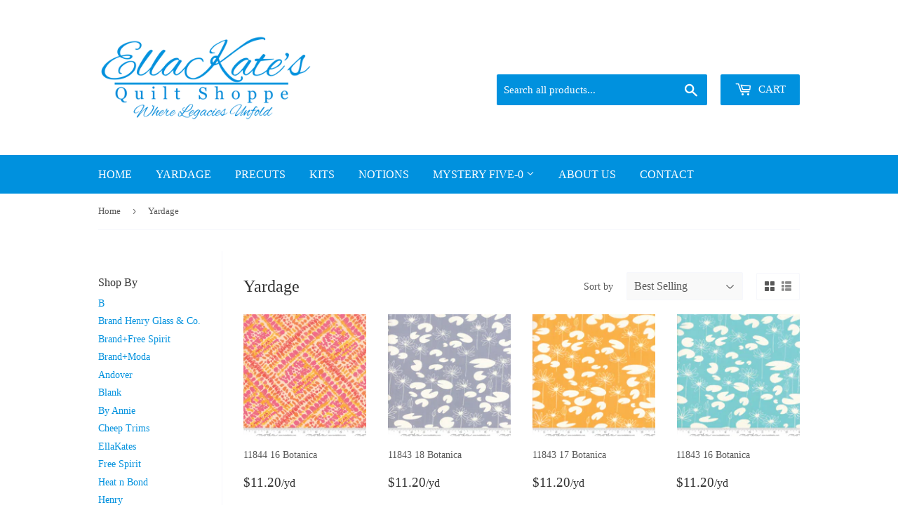

--- FILE ---
content_type: text/html; charset=utf-8
request_url: https://ellakates.com/collections/yardage?page=56
body_size: 30815
content:
<!doctype html>
<html class="no-touch no-js">
<head>
  <script>(function(H){H.className=H.className.replace(/\bno-js\b/,'js')})(document.documentElement)</script>
  <!-- Basic page needs ================================================== -->
  <meta charset="utf-8">
  <meta http-equiv="X-UA-Compatible" content="IE=edge,chrome=1">

  
  <link rel="shortcut icon" href="//ellakates.com/cdn/shop/files/favicon_32x32.jpg?v=1614317824" type="image/png" />
  

  <!-- Title and description ================================================== -->
  <title>
  Yardage &ndash; Page 56 &ndash; EllaKates
  </title>

  

  <!-- Product meta ================================================== -->
  <!-- /snippets/social-meta-tags.liquid -->




<meta property="og:site_name" content="EllaKates">
<meta property="og:url" content="https://ellakates.com/collections/yardage?page=56">
<meta property="og:title" content="Yardage">
<meta property="og:type" content="product.group">
<meta property="og:description" content="EllaKates">





  <meta name="twitter:site" content="@EllaKatesQuilt">

<meta name="twitter:card" content="summary_large_image">
<meta name="twitter:title" content="Yardage">
<meta name="twitter:description" content="EllaKates">


  <!-- Helpers ================================================== -->
  <link rel="canonical" href="https://ellakates.com/collections/yardage?page=56">
  <meta name="viewport" content="width=device-width,initial-scale=1">

  <!-- CSS ================================================== -->
  <link href="//ellakates.com/cdn/shop/t/5/assets/theme.scss.css?v=114870528023495800641761654145" rel="stylesheet" type="text/css" media="all" />
  <link href="//ellakates.com/cdn/shop/t/5/assets/custom.scss.css?v=169425371986802356571546882526" rel="stylesheet" type="text/css" media="all" />
  <link href="//ellakates.com/cdn/shop/t/5/assets/fqa-supply.css?v=94433447029631703951547585385" rel="stylesheet" type="text/css" media="all" />

  <!-- Header hook for plugins ================================================== -->
  <script>window.performance && window.performance.mark && window.performance.mark('shopify.content_for_header.start');</script><meta id="shopify-digital-wallet" name="shopify-digital-wallet" content="/14478311507/digital_wallets/dialog">
<meta name="shopify-checkout-api-token" content="4a0a61a863d6874505726e6c21d3d693">
<link rel="alternate" type="application/atom+xml" title="Feed" href="/collections/yardage.atom" />
<link rel="prev" href="/collections/yardage?page=55">
<link rel="next" href="/collections/yardage?page=57">
<link rel="alternate" type="application/json+oembed" href="https://ellakates.com/collections/yardage.oembed?page=56">
<script async="async" src="/checkouts/internal/preloads.js?locale=en-US"></script>
<link rel="preconnect" href="https://shop.app" crossorigin="anonymous">
<script async="async" src="https://shop.app/checkouts/internal/preloads.js?locale=en-US&shop_id=14478311507" crossorigin="anonymous"></script>
<script id="apple-pay-shop-capabilities" type="application/json">{"shopId":14478311507,"countryCode":"US","currencyCode":"USD","merchantCapabilities":["supports3DS"],"merchantId":"gid:\/\/shopify\/Shop\/14478311507","merchantName":"EllaKates","requiredBillingContactFields":["postalAddress","email"],"requiredShippingContactFields":["postalAddress","email"],"shippingType":"shipping","supportedNetworks":["visa","masterCard","amex","discover","elo","jcb"],"total":{"type":"pending","label":"EllaKates","amount":"1.00"},"shopifyPaymentsEnabled":true,"supportsSubscriptions":true}</script>
<script id="shopify-features" type="application/json">{"accessToken":"4a0a61a863d6874505726e6c21d3d693","betas":["rich-media-storefront-analytics"],"domain":"ellakates.com","predictiveSearch":true,"shopId":14478311507,"locale":"en"}</script>
<script>var Shopify = Shopify || {};
Shopify.shop = "ellakates.myshopify.com";
Shopify.locale = "en";
Shopify.currency = {"active":"USD","rate":"1.0"};
Shopify.country = "US";
Shopify.theme = {"name":"EllaKates","id":45701627987,"schema_name":"Supply","schema_version":"8.0.1","theme_store_id":679,"role":"main"};
Shopify.theme.handle = "null";
Shopify.theme.style = {"id":null,"handle":null};
Shopify.cdnHost = "ellakates.com/cdn";
Shopify.routes = Shopify.routes || {};
Shopify.routes.root = "/";</script>
<script type="module">!function(o){(o.Shopify=o.Shopify||{}).modules=!0}(window);</script>
<script>!function(o){function n(){var o=[];function n(){o.push(Array.prototype.slice.apply(arguments))}return n.q=o,n}var t=o.Shopify=o.Shopify||{};t.loadFeatures=n(),t.autoloadFeatures=n()}(window);</script>
<script>
  window.ShopifyPay = window.ShopifyPay || {};
  window.ShopifyPay.apiHost = "shop.app\/pay";
  window.ShopifyPay.redirectState = null;
</script>
<script id="shop-js-analytics" type="application/json">{"pageType":"collection"}</script>
<script defer="defer" async type="module" src="//ellakates.com/cdn/shopifycloud/shop-js/modules/v2/client.init-shop-cart-sync_DtuiiIyl.en.esm.js"></script>
<script defer="defer" async type="module" src="//ellakates.com/cdn/shopifycloud/shop-js/modules/v2/chunk.common_CUHEfi5Q.esm.js"></script>
<script type="module">
  await import("//ellakates.com/cdn/shopifycloud/shop-js/modules/v2/client.init-shop-cart-sync_DtuiiIyl.en.esm.js");
await import("//ellakates.com/cdn/shopifycloud/shop-js/modules/v2/chunk.common_CUHEfi5Q.esm.js");

  window.Shopify.SignInWithShop?.initShopCartSync?.({"fedCMEnabled":true,"windoidEnabled":true});

</script>
<script>
  window.Shopify = window.Shopify || {};
  if (!window.Shopify.featureAssets) window.Shopify.featureAssets = {};
  window.Shopify.featureAssets['shop-js'] = {"shop-cart-sync":["modules/v2/client.shop-cart-sync_DFoTY42P.en.esm.js","modules/v2/chunk.common_CUHEfi5Q.esm.js"],"init-fed-cm":["modules/v2/client.init-fed-cm_D2UNy1i2.en.esm.js","modules/v2/chunk.common_CUHEfi5Q.esm.js"],"init-shop-email-lookup-coordinator":["modules/v2/client.init-shop-email-lookup-coordinator_BQEe2rDt.en.esm.js","modules/v2/chunk.common_CUHEfi5Q.esm.js"],"shop-cash-offers":["modules/v2/client.shop-cash-offers_3CTtReFF.en.esm.js","modules/v2/chunk.common_CUHEfi5Q.esm.js","modules/v2/chunk.modal_BewljZkx.esm.js"],"shop-button":["modules/v2/client.shop-button_C6oxCjDL.en.esm.js","modules/v2/chunk.common_CUHEfi5Q.esm.js"],"init-windoid":["modules/v2/client.init-windoid_5pix8xhK.en.esm.js","modules/v2/chunk.common_CUHEfi5Q.esm.js"],"avatar":["modules/v2/client.avatar_BTnouDA3.en.esm.js"],"init-shop-cart-sync":["modules/v2/client.init-shop-cart-sync_DtuiiIyl.en.esm.js","modules/v2/chunk.common_CUHEfi5Q.esm.js"],"shop-toast-manager":["modules/v2/client.shop-toast-manager_BYv_8cH1.en.esm.js","modules/v2/chunk.common_CUHEfi5Q.esm.js"],"pay-button":["modules/v2/client.pay-button_FnF9EIkY.en.esm.js","modules/v2/chunk.common_CUHEfi5Q.esm.js"],"shop-login-button":["modules/v2/client.shop-login-button_CH1KUpOf.en.esm.js","modules/v2/chunk.common_CUHEfi5Q.esm.js","modules/v2/chunk.modal_BewljZkx.esm.js"],"init-customer-accounts-sign-up":["modules/v2/client.init-customer-accounts-sign-up_aj7QGgYS.en.esm.js","modules/v2/client.shop-login-button_CH1KUpOf.en.esm.js","modules/v2/chunk.common_CUHEfi5Q.esm.js","modules/v2/chunk.modal_BewljZkx.esm.js"],"init-shop-for-new-customer-accounts":["modules/v2/client.init-shop-for-new-customer-accounts_NbnYRf_7.en.esm.js","modules/v2/client.shop-login-button_CH1KUpOf.en.esm.js","modules/v2/chunk.common_CUHEfi5Q.esm.js","modules/v2/chunk.modal_BewljZkx.esm.js"],"init-customer-accounts":["modules/v2/client.init-customer-accounts_ppedhqCH.en.esm.js","modules/v2/client.shop-login-button_CH1KUpOf.en.esm.js","modules/v2/chunk.common_CUHEfi5Q.esm.js","modules/v2/chunk.modal_BewljZkx.esm.js"],"shop-follow-button":["modules/v2/client.shop-follow-button_CMIBBa6u.en.esm.js","modules/v2/chunk.common_CUHEfi5Q.esm.js","modules/v2/chunk.modal_BewljZkx.esm.js"],"lead-capture":["modules/v2/client.lead-capture_But0hIyf.en.esm.js","modules/v2/chunk.common_CUHEfi5Q.esm.js","modules/v2/chunk.modal_BewljZkx.esm.js"],"checkout-modal":["modules/v2/client.checkout-modal_BBxc70dQ.en.esm.js","modules/v2/chunk.common_CUHEfi5Q.esm.js","modules/v2/chunk.modal_BewljZkx.esm.js"],"shop-login":["modules/v2/client.shop-login_hM3Q17Kl.en.esm.js","modules/v2/chunk.common_CUHEfi5Q.esm.js","modules/v2/chunk.modal_BewljZkx.esm.js"],"payment-terms":["modules/v2/client.payment-terms_CAtGlQYS.en.esm.js","modules/v2/chunk.common_CUHEfi5Q.esm.js","modules/v2/chunk.modal_BewljZkx.esm.js"]};
</script>
<script>(function() {
  var isLoaded = false;
  function asyncLoad() {
    if (isLoaded) return;
    isLoaded = true;
    var urls = ["https:\/\/chimpstatic.com\/mcjs-connected\/js\/users\/827e0d50ca7edc3afb9ce1d11\/5288694a8a582233a51a1ea89.js?shop=ellakates.myshopify.com"];
    for (var i = 0; i < urls.length; i++) {
      var s = document.createElement('script');
      s.type = 'text/javascript';
      s.async = true;
      s.src = urls[i];
      var x = document.getElementsByTagName('script')[0];
      x.parentNode.insertBefore(s, x);
    }
  };
  if(window.attachEvent) {
    window.attachEvent('onload', asyncLoad);
  } else {
    window.addEventListener('load', asyncLoad, false);
  }
})();</script>
<script id="__st">var __st={"a":14478311507,"offset":-21600,"reqid":"3a6e7cad-313e-4b07-9c65-ca764b778567-1767685833","pageurl":"ellakates.com\/collections\/yardage?page=56","u":"b5db31407c62","p":"collection","rtyp":"collection","rid":94418108499};</script>
<script>window.ShopifyPaypalV4VisibilityTracking = true;</script>
<script id="captcha-bootstrap">!function(){'use strict';const t='contact',e='account',n='new_comment',o=[[t,t],['blogs',n],['comments',n],[t,'customer']],c=[[e,'customer_login'],[e,'guest_login'],[e,'recover_customer_password'],[e,'create_customer']],r=t=>t.map((([t,e])=>`form[action*='/${t}']:not([data-nocaptcha='true']) input[name='form_type'][value='${e}']`)).join(','),a=t=>()=>t?[...document.querySelectorAll(t)].map((t=>t.form)):[];function s(){const t=[...o],e=r(t);return a(e)}const i='password',u='form_key',d=['recaptcha-v3-token','g-recaptcha-response','h-captcha-response',i],f=()=>{try{return window.sessionStorage}catch{return}},m='__shopify_v',_=t=>t.elements[u];function p(t,e,n=!1){try{const o=window.sessionStorage,c=JSON.parse(o.getItem(e)),{data:r}=function(t){const{data:e,action:n}=t;return t[m]||n?{data:e,action:n}:{data:t,action:n}}(c);for(const[e,n]of Object.entries(r))t.elements[e]&&(t.elements[e].value=n);n&&o.removeItem(e)}catch(o){console.error('form repopulation failed',{error:o})}}const l='form_type',E='cptcha';function T(t){t.dataset[E]=!0}const w=window,h=w.document,L='Shopify',v='ce_forms',y='captcha';let A=!1;((t,e)=>{const n=(g='f06e6c50-85a8-45c8-87d0-21a2b65856fe',I='https://cdn.shopify.com/shopifycloud/storefront-forms-hcaptcha/ce_storefront_forms_captcha_hcaptcha.v1.5.2.iife.js',D={infoText:'Protected by hCaptcha',privacyText:'Privacy',termsText:'Terms'},(t,e,n)=>{const o=w[L][v],c=o.bindForm;if(c)return c(t,g,e,D).then(n);var r;o.q.push([[t,g,e,D],n]),r=I,A||(h.body.append(Object.assign(h.createElement('script'),{id:'captcha-provider',async:!0,src:r})),A=!0)});var g,I,D;w[L]=w[L]||{},w[L][v]=w[L][v]||{},w[L][v].q=[],w[L][y]=w[L][y]||{},w[L][y].protect=function(t,e){n(t,void 0,e),T(t)},Object.freeze(w[L][y]),function(t,e,n,w,h,L){const[v,y,A,g]=function(t,e,n){const i=e?o:[],u=t?c:[],d=[...i,...u],f=r(d),m=r(i),_=r(d.filter((([t,e])=>n.includes(e))));return[a(f),a(m),a(_),s()]}(w,h,L),I=t=>{const e=t.target;return e instanceof HTMLFormElement?e:e&&e.form},D=t=>v().includes(t);t.addEventListener('submit',(t=>{const e=I(t);if(!e)return;const n=D(e)&&!e.dataset.hcaptchaBound&&!e.dataset.recaptchaBound,o=_(e),c=g().includes(e)&&(!o||!o.value);(n||c)&&t.preventDefault(),c&&!n&&(function(t){try{if(!f())return;!function(t){const e=f();if(!e)return;const n=_(t);if(!n)return;const o=n.value;o&&e.removeItem(o)}(t);const e=Array.from(Array(32),(()=>Math.random().toString(36)[2])).join('');!function(t,e){_(t)||t.append(Object.assign(document.createElement('input'),{type:'hidden',name:u})),t.elements[u].value=e}(t,e),function(t,e){const n=f();if(!n)return;const o=[...t.querySelectorAll(`input[type='${i}']`)].map((({name:t})=>t)),c=[...d,...o],r={};for(const[a,s]of new FormData(t).entries())c.includes(a)||(r[a]=s);n.setItem(e,JSON.stringify({[m]:1,action:t.action,data:r}))}(t,e)}catch(e){console.error('failed to persist form',e)}}(e),e.submit())}));const S=(t,e)=>{t&&!t.dataset[E]&&(n(t,e.some((e=>e===t))),T(t))};for(const o of['focusin','change'])t.addEventListener(o,(t=>{const e=I(t);D(e)&&S(e,y())}));const B=e.get('form_key'),M=e.get(l),P=B&&M;t.addEventListener('DOMContentLoaded',(()=>{const t=y();if(P)for(const e of t)e.elements[l].value===M&&p(e,B);[...new Set([...A(),...v().filter((t=>'true'===t.dataset.shopifyCaptcha))])].forEach((e=>S(e,t)))}))}(h,new URLSearchParams(w.location.search),n,t,e,['guest_login'])})(!0,!0)}();</script>
<script integrity="sha256-4kQ18oKyAcykRKYeNunJcIwy7WH5gtpwJnB7kiuLZ1E=" data-source-attribution="shopify.loadfeatures" defer="defer" src="//ellakates.com/cdn/shopifycloud/storefront/assets/storefront/load_feature-a0a9edcb.js" crossorigin="anonymous"></script>
<script crossorigin="anonymous" defer="defer" src="//ellakates.com/cdn/shopifycloud/storefront/assets/shopify_pay/storefront-65b4c6d7.js?v=20250812"></script>
<script data-source-attribution="shopify.dynamic_checkout.dynamic.init">var Shopify=Shopify||{};Shopify.PaymentButton=Shopify.PaymentButton||{isStorefrontPortableWallets:!0,init:function(){window.Shopify.PaymentButton.init=function(){};var t=document.createElement("script");t.src="https://ellakates.com/cdn/shopifycloud/portable-wallets/latest/portable-wallets.en.js",t.type="module",document.head.appendChild(t)}};
</script>
<script data-source-attribution="shopify.dynamic_checkout.buyer_consent">
  function portableWalletsHideBuyerConsent(e){var t=document.getElementById("shopify-buyer-consent"),n=document.getElementById("shopify-subscription-policy-button");t&&n&&(t.classList.add("hidden"),t.setAttribute("aria-hidden","true"),n.removeEventListener("click",e))}function portableWalletsShowBuyerConsent(e){var t=document.getElementById("shopify-buyer-consent"),n=document.getElementById("shopify-subscription-policy-button");t&&n&&(t.classList.remove("hidden"),t.removeAttribute("aria-hidden"),n.addEventListener("click",e))}window.Shopify?.PaymentButton&&(window.Shopify.PaymentButton.hideBuyerConsent=portableWalletsHideBuyerConsent,window.Shopify.PaymentButton.showBuyerConsent=portableWalletsShowBuyerConsent);
</script>
<script data-source-attribution="shopify.dynamic_checkout.cart.bootstrap">document.addEventListener("DOMContentLoaded",(function(){function t(){return document.querySelector("shopify-accelerated-checkout-cart, shopify-accelerated-checkout")}if(t())Shopify.PaymentButton.init();else{new MutationObserver((function(e,n){t()&&(Shopify.PaymentButton.init(),n.disconnect())})).observe(document.body,{childList:!0,subtree:!0})}}));
</script>
<link id="shopify-accelerated-checkout-styles" rel="stylesheet" media="screen" href="https://ellakates.com/cdn/shopifycloud/portable-wallets/latest/accelerated-checkout-backwards-compat.css" crossorigin="anonymous">
<style id="shopify-accelerated-checkout-cart">
        #shopify-buyer-consent {
  margin-top: 1em;
  display: inline-block;
  width: 100%;
}

#shopify-buyer-consent.hidden {
  display: none;
}

#shopify-subscription-policy-button {
  background: none;
  border: none;
  padding: 0;
  text-decoration: underline;
  font-size: inherit;
  cursor: pointer;
}

#shopify-subscription-policy-button::before {
  box-shadow: none;
}

      </style>

<script>window.performance && window.performance.mark && window.performance.mark('shopify.content_for_header.end');</script>

  
  

  <script src="//ellakates.com/cdn/shop/t/5/assets/jquery-2.2.3.min.js?v=58211863146907186831546873935" type="text/javascript"></script>

  <script src="//ellakates.com/cdn/shop/t/5/assets/lazysizes.min.js?v=8147953233334221341546873935" async="async"></script>
  <script src="//ellakates.com/cdn/shop/t/5/assets/vendor.js?v=106177282645720727331546873935" defer="defer"></script>
  <script src="//ellakates.com/cdn/shop/t/5/assets/theme.js?v=32016515448476346851547585367" defer="defer"></script><!-- Fractional Quantity by Sew Much Commerce ================================================== -->
  <!--[if (gt IE 9)|!(IE)]><!--><script src="//ellakates.com/cdn/shop/t/5/assets/fqa.js?v=11284716771736387541547585386" defer="defer"></script><!--<![endif]-->
  <!--[if lte IE 9]><script src="//ellakates.com/cdn/shop/t/5/assets/fqa.js?v=11284716771736387541547585386"></script><![endif]-->
  
  <script>
  var fqa = {"settings":{"product_type":"Yardage","inventory_unit":0.25},"locale":{"unit_of_measure":"yard","line_item_props":{"property":"Cut Length","quantity":{"fraction":{"quarter":"¼","half":"½","three_quarters":"¾"},"decimal":{"zero":"0","quarter":".25","half":".5","three_quarters":".75"},"text":{"quarter":"Quarter","half":"Half","three_quarters":"Three quarters","one":"One"}},"seperator":{"less_then_one":" of a ","more_then_one":" Continuous "},"unit":{"singular":"Yard","plural":"Yards","abbreviation":"yd","preposition":"per"}}}}
  </script><meta property="og:image" content="https://cdn.shopify.com/s/files/1/0144/7831/1507/files/Web_Logo_EK_A.png?height=628&pad_color=fff&v=1614315868&width=1200" />
<meta property="og:image:secure_url" content="https://cdn.shopify.com/s/files/1/0144/7831/1507/files/Web_Logo_EK_A.png?height=628&pad_color=fff&v=1614315868&width=1200" />
<meta property="og:image:width" content="1200" />
<meta property="og:image:height" content="628" />
<link href="https://monorail-edge.shopifysvc.com" rel="dns-prefetch">
<script>(function(){if ("sendBeacon" in navigator && "performance" in window) {try {var session_token_from_headers = performance.getEntriesByType('navigation')[0].serverTiming.find(x => x.name == '_s').description;} catch {var session_token_from_headers = undefined;}var session_cookie_matches = document.cookie.match(/_shopify_s=([^;]*)/);var session_token_from_cookie = session_cookie_matches && session_cookie_matches.length === 2 ? session_cookie_matches[1] : "";var session_token = session_token_from_headers || session_token_from_cookie || "";function handle_abandonment_event(e) {var entries = performance.getEntries().filter(function(entry) {return /monorail-edge.shopifysvc.com/.test(entry.name);});if (!window.abandonment_tracked && entries.length === 0) {window.abandonment_tracked = true;var currentMs = Date.now();var navigation_start = performance.timing.navigationStart;var payload = {shop_id: 14478311507,url: window.location.href,navigation_start,duration: currentMs - navigation_start,session_token,page_type: "collection"};window.navigator.sendBeacon("https://monorail-edge.shopifysvc.com/v1/produce", JSON.stringify({schema_id: "online_store_buyer_site_abandonment/1.1",payload: payload,metadata: {event_created_at_ms: currentMs,event_sent_at_ms: currentMs}}));}}window.addEventListener('pagehide', handle_abandonment_event);}}());</script>
<script id="web-pixels-manager-setup">(function e(e,d,r,n,o){if(void 0===o&&(o={}),!Boolean(null===(a=null===(i=window.Shopify)||void 0===i?void 0:i.analytics)||void 0===a?void 0:a.replayQueue)){var i,a;window.Shopify=window.Shopify||{};var t=window.Shopify;t.analytics=t.analytics||{};var s=t.analytics;s.replayQueue=[],s.publish=function(e,d,r){return s.replayQueue.push([e,d,r]),!0};try{self.performance.mark("wpm:start")}catch(e){}var l=function(){var e={modern:/Edge?\/(1{2}[4-9]|1[2-9]\d|[2-9]\d{2}|\d{4,})\.\d+(\.\d+|)|Firefox\/(1{2}[4-9]|1[2-9]\d|[2-9]\d{2}|\d{4,})\.\d+(\.\d+|)|Chrom(ium|e)\/(9{2}|\d{3,})\.\d+(\.\d+|)|(Maci|X1{2}).+ Version\/(15\.\d+|(1[6-9]|[2-9]\d|\d{3,})\.\d+)([,.]\d+|)( \(\w+\)|)( Mobile\/\w+|) Safari\/|Chrome.+OPR\/(9{2}|\d{3,})\.\d+\.\d+|(CPU[ +]OS|iPhone[ +]OS|CPU[ +]iPhone|CPU IPhone OS|CPU iPad OS)[ +]+(15[._]\d+|(1[6-9]|[2-9]\d|\d{3,})[._]\d+)([._]\d+|)|Android:?[ /-](13[3-9]|1[4-9]\d|[2-9]\d{2}|\d{4,})(\.\d+|)(\.\d+|)|Android.+Firefox\/(13[5-9]|1[4-9]\d|[2-9]\d{2}|\d{4,})\.\d+(\.\d+|)|Android.+Chrom(ium|e)\/(13[3-9]|1[4-9]\d|[2-9]\d{2}|\d{4,})\.\d+(\.\d+|)|SamsungBrowser\/([2-9]\d|\d{3,})\.\d+/,legacy:/Edge?\/(1[6-9]|[2-9]\d|\d{3,})\.\d+(\.\d+|)|Firefox\/(5[4-9]|[6-9]\d|\d{3,})\.\d+(\.\d+|)|Chrom(ium|e)\/(5[1-9]|[6-9]\d|\d{3,})\.\d+(\.\d+|)([\d.]+$|.*Safari\/(?![\d.]+ Edge\/[\d.]+$))|(Maci|X1{2}).+ Version\/(10\.\d+|(1[1-9]|[2-9]\d|\d{3,})\.\d+)([,.]\d+|)( \(\w+\)|)( Mobile\/\w+|) Safari\/|Chrome.+OPR\/(3[89]|[4-9]\d|\d{3,})\.\d+\.\d+|(CPU[ +]OS|iPhone[ +]OS|CPU[ +]iPhone|CPU IPhone OS|CPU iPad OS)[ +]+(10[._]\d+|(1[1-9]|[2-9]\d|\d{3,})[._]\d+)([._]\d+|)|Android:?[ /-](13[3-9]|1[4-9]\d|[2-9]\d{2}|\d{4,})(\.\d+|)(\.\d+|)|Mobile Safari.+OPR\/([89]\d|\d{3,})\.\d+\.\d+|Android.+Firefox\/(13[5-9]|1[4-9]\d|[2-9]\d{2}|\d{4,})\.\d+(\.\d+|)|Android.+Chrom(ium|e)\/(13[3-9]|1[4-9]\d|[2-9]\d{2}|\d{4,})\.\d+(\.\d+|)|Android.+(UC? ?Browser|UCWEB|U3)[ /]?(15\.([5-9]|\d{2,})|(1[6-9]|[2-9]\d|\d{3,})\.\d+)\.\d+|SamsungBrowser\/(5\.\d+|([6-9]|\d{2,})\.\d+)|Android.+MQ{2}Browser\/(14(\.(9|\d{2,})|)|(1[5-9]|[2-9]\d|\d{3,})(\.\d+|))(\.\d+|)|K[Aa][Ii]OS\/(3\.\d+|([4-9]|\d{2,})\.\d+)(\.\d+|)/},d=e.modern,r=e.legacy,n=navigator.userAgent;return n.match(d)?"modern":n.match(r)?"legacy":"unknown"}(),u="modern"===l?"modern":"legacy",c=(null!=n?n:{modern:"",legacy:""})[u],f=function(e){return[e.baseUrl,"/wpm","/b",e.hashVersion,"modern"===e.buildTarget?"m":"l",".js"].join("")}({baseUrl:d,hashVersion:r,buildTarget:u}),m=function(e){var d=e.version,r=e.bundleTarget,n=e.surface,o=e.pageUrl,i=e.monorailEndpoint;return{emit:function(e){var a=e.status,t=e.errorMsg,s=(new Date).getTime(),l=JSON.stringify({metadata:{event_sent_at_ms:s},events:[{schema_id:"web_pixels_manager_load/3.1",payload:{version:d,bundle_target:r,page_url:o,status:a,surface:n,error_msg:t},metadata:{event_created_at_ms:s}}]});if(!i)return console&&console.warn&&console.warn("[Web Pixels Manager] No Monorail endpoint provided, skipping logging."),!1;try{return self.navigator.sendBeacon.bind(self.navigator)(i,l)}catch(e){}var u=new XMLHttpRequest;try{return u.open("POST",i,!0),u.setRequestHeader("Content-Type","text/plain"),u.send(l),!0}catch(e){return console&&console.warn&&console.warn("[Web Pixels Manager] Got an unhandled error while logging to Monorail."),!1}}}}({version:r,bundleTarget:l,surface:e.surface,pageUrl:self.location.href,monorailEndpoint:e.monorailEndpoint});try{o.browserTarget=l,function(e){var d=e.src,r=e.async,n=void 0===r||r,o=e.onload,i=e.onerror,a=e.sri,t=e.scriptDataAttributes,s=void 0===t?{}:t,l=document.createElement("script"),u=document.querySelector("head"),c=document.querySelector("body");if(l.async=n,l.src=d,a&&(l.integrity=a,l.crossOrigin="anonymous"),s)for(var f in s)if(Object.prototype.hasOwnProperty.call(s,f))try{l.dataset[f]=s[f]}catch(e){}if(o&&l.addEventListener("load",o),i&&l.addEventListener("error",i),u)u.appendChild(l);else{if(!c)throw new Error("Did not find a head or body element to append the script");c.appendChild(l)}}({src:f,async:!0,onload:function(){if(!function(){var e,d;return Boolean(null===(d=null===(e=window.Shopify)||void 0===e?void 0:e.analytics)||void 0===d?void 0:d.initialized)}()){var d=window.webPixelsManager.init(e)||void 0;if(d){var r=window.Shopify.analytics;r.replayQueue.forEach((function(e){var r=e[0],n=e[1],o=e[2];d.publishCustomEvent(r,n,o)})),r.replayQueue=[],r.publish=d.publishCustomEvent,r.visitor=d.visitor,r.initialized=!0}}},onerror:function(){return m.emit({status:"failed",errorMsg:"".concat(f," has failed to load")})},sri:function(e){var d=/^sha384-[A-Za-z0-9+/=]+$/;return"string"==typeof e&&d.test(e)}(c)?c:"",scriptDataAttributes:o}),m.emit({status:"loading"})}catch(e){m.emit({status:"failed",errorMsg:(null==e?void 0:e.message)||"Unknown error"})}}})({shopId: 14478311507,storefrontBaseUrl: "https://ellakates.com",extensionsBaseUrl: "https://extensions.shopifycdn.com/cdn/shopifycloud/web-pixels-manager",monorailEndpoint: "https://monorail-edge.shopifysvc.com/unstable/produce_batch",surface: "storefront-renderer",enabledBetaFlags: ["2dca8a86","a0d5f9d2"],webPixelsConfigList: [{"id":"shopify-app-pixel","configuration":"{}","eventPayloadVersion":"v1","runtimeContext":"STRICT","scriptVersion":"0450","apiClientId":"shopify-pixel","type":"APP","privacyPurposes":["ANALYTICS","MARKETING"]},{"id":"shopify-custom-pixel","eventPayloadVersion":"v1","runtimeContext":"LAX","scriptVersion":"0450","apiClientId":"shopify-pixel","type":"CUSTOM","privacyPurposes":["ANALYTICS","MARKETING"]}],isMerchantRequest: false,initData: {"shop":{"name":"EllaKates","paymentSettings":{"currencyCode":"USD"},"myshopifyDomain":"ellakates.myshopify.com","countryCode":"US","storefrontUrl":"https:\/\/ellakates.com"},"customer":null,"cart":null,"checkout":null,"productVariants":[],"purchasingCompany":null},},"https://ellakates.com/cdn","cd383123w9549d7e6pcdbda493m4fa997b6",{"modern":"","legacy":""},{"shopId":"14478311507","storefrontBaseUrl":"https:\/\/ellakates.com","extensionBaseUrl":"https:\/\/extensions.shopifycdn.com\/cdn\/shopifycloud\/web-pixels-manager","surface":"storefront-renderer","enabledBetaFlags":"[\"2dca8a86\", \"a0d5f9d2\"]","isMerchantRequest":"false","hashVersion":"cd383123w9549d7e6pcdbda493m4fa997b6","publish":"custom","events":"[[\"page_viewed\",{}],[\"collection_viewed\",{\"collection\":{\"id\":\"94418108499\",\"title\":\"Yardage\",\"productVariants\":[{\"price\":{\"amount\":2.8,\"currencyCode\":\"USD\"},\"product\":{\"title\":\"11844 16 Botanica\",\"vendor\":\"Moda\",\"id\":\"4163593601107\",\"untranslatedTitle\":\"11844 16 Botanica\",\"url\":\"\/products\/11844-16-botanica\",\"type\":\"Yardage\"},\"id\":\"30275957489747\",\"image\":{\"src\":\"\/\/ellakates.com\/cdn\/shop\/products\/11844_16.jpg?v=1570418347\"},\"sku\":\"\",\"title\":\"Default Title\",\"untranslatedTitle\":\"Default Title\"},{\"price\":{\"amount\":2.8,\"currencyCode\":\"USD\"},\"product\":{\"title\":\"11843 18 Botanica\",\"vendor\":\"Moda\",\"id\":\"4163576528979\",\"untranslatedTitle\":\"11843 18 Botanica\",\"url\":\"\/products\/11843-18-botanica\",\"type\":\"Yardage\"},\"id\":\"30275917938771\",\"image\":{\"src\":\"\/\/ellakates.com\/cdn\/shop\/products\/11843_18.jpg?v=1570417083\"},\"sku\":\"\",\"title\":\"Default Title\",\"untranslatedTitle\":\"Default Title\"},{\"price\":{\"amount\":2.8,\"currencyCode\":\"USD\"},\"product\":{\"title\":\"11843 17 Botanica\",\"vendor\":\"Moda\",\"id\":\"4163576397907\",\"untranslatedTitle\":\"11843 17 Botanica\",\"url\":\"\/products\/11843-17-botanica\",\"type\":\"Yardage\"},\"id\":\"30275916529747\",\"image\":{\"src\":\"\/\/ellakates.com\/cdn\/shop\/products\/11843_17.jpg?v=1570416976\"},\"sku\":\"\",\"title\":\"Default Title\",\"untranslatedTitle\":\"Default Title\"},{\"price\":{\"amount\":2.8,\"currencyCode\":\"USD\"},\"product\":{\"title\":\"11843 16 Botanica\",\"vendor\":\"Moda\",\"id\":\"4163576168531\",\"untranslatedTitle\":\"11843 16 Botanica\",\"url\":\"\/products\/11843-16-botanica\",\"type\":\"Yardage\"},\"id\":\"30275914203219\",\"image\":{\"src\":\"\/\/ellakates.com\/cdn\/shop\/products\/11843_16.jpg?v=1570416849\"},\"sku\":\"\",\"title\":\"Default Title\",\"untranslatedTitle\":\"Default Title\"},{\"price\":{\"amount\":2.8,\"currencyCode\":\"USD\"},\"product\":{\"title\":\"11842 14 Botanica\",\"vendor\":\"Moda\",\"id\":\"4163571744851\",\"untranslatedTitle\":\"11842 14 Botanica\",\"url\":\"\/products\/11842-14-botanica\",\"type\":\"Yardage\"},\"id\":\"30275856957523\",\"image\":{\"src\":\"\/\/ellakates.com\/cdn\/shop\/products\/11842_14.jpg?v=1570414587\"},\"sku\":\"\",\"title\":\"Default Title\",\"untranslatedTitle\":\"Default Title\"},{\"price\":{\"amount\":2.75,\"currencyCode\":\"USD\"},\"product\":{\"title\":\"C8524 Pink Granny Chic\",\"vendor\":\"Riley Blake\",\"id\":\"3929752174675\",\"untranslatedTitle\":\"C8524 Pink Granny Chic\",\"url\":\"\/products\/c8524-pink-granny-chic\",\"type\":\"Yardage\"},\"id\":\"29410761703507\",\"image\":{\"src\":\"\/\/ellakates.com\/cdn\/shop\/products\/C8524-PINK_media-1.jpg?v=1563679788\"},\"sku\":\"\",\"title\":\"Default Title\",\"untranslatedTitle\":\"Default Title\"},{\"price\":{\"amount\":2.75,\"currencyCode\":\"USD\"},\"product\":{\"title\":\"C8519 Brown Granny Chic\",\"vendor\":\"Riley Blake\",\"id\":\"3929750732883\",\"untranslatedTitle\":\"C8519 Brown Granny Chic\",\"url\":\"\/products\/c8519-brown-granny-chic\",\"type\":\"Yardage\"},\"id\":\"29410757869651\",\"image\":{\"src\":\"\/\/ellakates.com\/cdn\/shop\/products\/C8519-BROWN_media-1.jpg?v=1563678479\"},\"sku\":\"\",\"title\":\"Default Title\",\"untranslatedTitle\":\"Default Title\"},{\"price\":{\"amount\":0.13,\"currencyCode\":\"USD\"},\"product\":{\"title\":\"Rick Rack Black 3\/8\\\"\",\"vendor\":\"Trims\",\"id\":\"2355808141395\",\"untranslatedTitle\":\"Rick Rack Black 3\/8\\\"\",\"url\":\"\/products\/rick-rack-black-3-8\",\"type\":\"Yardage\"},\"id\":\"21229655818323\",\"image\":{\"src\":\"\/\/ellakates.com\/cdn\/shop\/products\/Black_20RicRac.jpg?v=1547648721\"},\"sku\":\"BP\/025-030\",\"title\":\"Default Title\",\"untranslatedTitle\":\"Default Title\"},{\"price\":{\"amount\":0.33,\"currencyCode\":\"USD\"},\"product\":{\"title\":\"Brown Pom Pom Trim\",\"vendor\":\"Riley Blake\",\"id\":\"2416012951635\",\"untranslatedTitle\":\"Brown Pom Pom Trim\",\"url\":\"\/products\/brown-pom-pom-trim\",\"type\":\"Yardage\"},\"id\":\"21351758692435\",\"image\":{\"src\":\"\/\/ellakates.com\/cdn\/shop\/products\/Brown.jpg?v=1547137300\"},\"sku\":\"\",\"title\":\"Default Title\",\"untranslatedTitle\":\"Default Title\"},{\"price\":{\"amount\":1.75,\"currencyCode\":\"USD\"},\"product\":{\"title\":\"C 120 Confetti Cotton Vivid\",\"vendor\":\"EllaKates\",\"id\":\"2370898657363\",\"untranslatedTitle\":\"C 120 Confetti Cotton Vivid\",\"url\":\"\/products\/c-120-vivid-confetti-cotton\",\"type\":\"Yardage\"},\"id\":\"21286192021587\",\"image\":{\"src\":\"\/\/ellakates.com\/cdn\/shop\/products\/il_570xN.1514005854_misw.jpg?v=1546312490\"},\"sku\":\"\",\"title\":\"Default Title\",\"untranslatedTitle\":\"Default Title\"},{\"price\":{\"amount\":1.75,\"currencyCode\":\"USD\"},\"product\":{\"title\":\"C 120 Confetti Cotton Green Smoothie\",\"vendor\":\"Riley Blake\",\"id\":\"2370898329683\",\"untranslatedTitle\":\"C 120 Confetti Cotton Green Smoothie\",\"url\":\"\/products\/c-120-green-smoothie-confetti-cotton\",\"type\":\"Yardage\"},\"id\":\"21286191628371\",\"image\":{\"src\":\"\/\/ellakates.com\/cdn\/shop\/products\/Confetti_Cotton_Solid_c120-greensmoothie_530x_77a7a7a7-1d0c-4db4-be64-ce0967bd3cb7.jpg?v=1546312421\"},\"sku\":\"\",\"title\":\"Default Title\",\"untranslatedTitle\":\"Default Title\"},{\"price\":{\"amount\":1.75,\"currencyCode\":\"USD\"},\"product\":{\"title\":\"C120 Confetti Cotton Honey\",\"vendor\":\"Riley Blake\",\"id\":\"2370892169299\",\"untranslatedTitle\":\"C120 Confetti Cotton Honey\",\"url\":\"\/products\/c-120-honey-confetti-cotton\",\"type\":\"Yardage\"},\"id\":\"21286178881619\",\"image\":{\"src\":\"\/\/ellakates.com\/cdn\/shop\/products\/il_570xN.1619733311_ebsv.jpg?v=1546310799\"},\"sku\":\"\",\"title\":\"Default Title\",\"untranslatedTitle\":\"Default Title\"},{\"price\":{\"amount\":1.75,\"currencyCode\":\"USD\"},\"product\":{\"title\":\"C 120 Confetti Cotton Riley Yellow\",\"vendor\":\"Riley Blake\",\"id\":\"2370891382867\",\"untranslatedTitle\":\"C 120 Confetti Cotton Riley Yellow\",\"url\":\"\/products\/c-120-riley-yellow\",\"type\":\"Yardage\"},\"id\":\"21286177898579\",\"image\":{\"src\":\"\/\/ellakates.com\/cdn\/shop\/products\/il_570xN.1122144252_gknh.jpg?v=1546310682\"},\"sku\":\"\",\"title\":\"Default Title\",\"untranslatedTitle\":\"Default Title\"},{\"price\":{\"amount\":1.75,\"currencyCode\":\"USD\"},\"product\":{\"title\":\"C 120 Cinnamon Confetti Cotton\",\"vendor\":\"Riley Blake\",\"id\":\"2370889384019\",\"untranslatedTitle\":\"C 120 Cinnamon Confetti Cotton\",\"url\":\"\/products\/c-120-cinnamon-confetti-cotton\",\"type\":\"Yardage\"},\"id\":\"21286175178835\",\"image\":{\"src\":\"\/\/ellakates.com\/cdn\/shop\/products\/il_fullxfull.1208158746_cin2.jpg?v=1546310173\"},\"sku\":\"\",\"title\":\"Default Title\",\"untranslatedTitle\":\"Default Title\"},{\"price\":{\"amount\":2.75,\"currencyCode\":\"USD\"},\"product\":{\"title\":\"C 7112 Green Monday, Monday\",\"vendor\":\"Penny Rose\",\"id\":\"2370861236307\",\"untranslatedTitle\":\"C 7112 Green Monday, Monday\",\"url\":\"\/products\/c-7112-green-monday-monday\",\"type\":\"Yardage\"},\"id\":\"21286056788051\",\"image\":{\"src\":\"\/\/ellakates.com\/cdn\/shop\/products\/IMG_6138.jpg?v=1546300421\"},\"sku\":\"\",\"title\":\"Default Title\",\"untranslatedTitle\":\"Default Title\"},{\"price\":{\"amount\":2.75,\"currencyCode\":\"USD\"},\"product\":{\"title\":\"C 6745 Green This \u0026 That\",\"vendor\":\"Penny Rose\",\"id\":\"2370849538131\",\"untranslatedTitle\":\"C 6745 Green This \u0026 That\",\"url\":\"\/products\/c-6745-green-this-that\",\"type\":\"Yardage\"},\"id\":\"21286036471891\",\"image\":{\"src\":\"\/\/ellakates.com\/cdn\/shop\/products\/il_570xN.1677561595_p3r2.jpg?v=1546298279\"},\"sku\":\"\",\"title\":\"Default Title\",\"untranslatedTitle\":\"Default Title\"},{\"price\":{\"amount\":2.75,\"currencyCode\":\"USD\"},\"product\":{\"title\":\"14782 25 Austin Bluebird\",\"vendor\":\"Moda\",\"id\":\"2370833317971\",\"untranslatedTitle\":\"14782 25 Austin Bluebird\",\"url\":\"\/products\/14782-25-austin-bluebird\",\"type\":\"Yardage\"},\"id\":\"21286010355795\",\"image\":{\"src\":\"\/\/ellakates.com\/cdn\/shop\/products\/14782-25.jpg?v=1546295379\"},\"sku\":\"\",\"title\":\"Default Title\",\"untranslatedTitle\":\"Default Title\"},{\"price\":{\"amount\":1.75,\"currencyCode\":\"USD\"},\"product\":{\"title\":\"C 120 Confetti Cottons Inchworm\",\"vendor\":\"Riley Blake\",\"id\":\"2370746089555\",\"untranslatedTitle\":\"C 120 Confetti Cottons Inchworm\",\"url\":\"\/products\/cr120-confetti-cottons-inchworm\",\"type\":\"Yardage\"},\"id\":\"21285820235859\",\"image\":{\"src\":\"\/\/ellakates.com\/cdn\/shop\/products\/CR120-INCHWORM_media-1.jpg?v=1546281770\"},\"sku\":\"\",\"title\":\"Default Title\",\"untranslatedTitle\":\"Default Title\"},{\"price\":{\"amount\":2.75,\"currencyCode\":\"USD\"},\"product\":{\"title\":\"C 6741-Blue This \u0026 That\",\"vendor\":\"Penny Rose\",\"id\":\"2355814301779\",\"untranslatedTitle\":\"C 6741-Blue This \u0026 That\",\"url\":\"\/products\/c-6741-blue\",\"type\":\"Yardage\"},\"id\":\"21229662306387\",\"image\":{\"src\":\"\/\/ellakates.com\/cdn\/shop\/products\/c6741-blue.jpg?v=1546873809\"},\"sku\":\"8-89333-07729-9\",\"title\":\"Default Title\",\"untranslatedTitle\":\"Default Title\"},{\"price\":{\"amount\":2.75,\"currencyCode\":\"USD\"},\"product\":{\"title\":\"C 6741-Red This \u0026 That\",\"vendor\":\"Penny Rose\",\"id\":\"2355814269011\",\"untranslatedTitle\":\"C 6741-Red This \u0026 That\",\"url\":\"\/products\/c6741-red\",\"type\":\"Yardage\"},\"id\":\"21229662273619\",\"image\":{\"src\":\"\/\/ellakates.com\/cdn\/shop\/products\/c6741-red.jpg?v=1546873809\"},\"sku\":\"8-89333-07728-2\",\"title\":\"Default Title\",\"untranslatedTitle\":\"Default Title\"},{\"price\":{\"amount\":2.75,\"currencyCode\":\"USD\"},\"product\":{\"title\":\"C 6742-Blue This \u0026 That\",\"vendor\":\"Penny Rose\",\"id\":\"2355814236243\",\"untranslatedTitle\":\"C 6742-Blue This \u0026 That\",\"url\":\"\/products\/c6742-blue\",\"type\":\"Yardage\"},\"id\":\"21229662240851\",\"image\":{\"src\":\"\/\/ellakates.com\/cdn\/shop\/products\/c6742-blue.jpg?v=1546873809\"},\"sku\":\"8-89333-07730-5\",\"title\":\"Default Title\",\"untranslatedTitle\":\"Default Title\"},{\"price\":{\"amount\":2.75,\"currencyCode\":\"USD\"},\"product\":{\"title\":\"C 6742-Yellow This \u0026 That\",\"vendor\":\"Penny Rose\",\"id\":\"2355814203475\",\"untranslatedTitle\":\"C 6742-Yellow This \u0026 That\",\"url\":\"\/products\/c6742-yellow\",\"type\":\"Yardage\"},\"id\":\"21229662208083\",\"image\":{\"src\":\"\/\/ellakates.com\/cdn\/shop\/products\/c6742-yellow.jpg?v=1546873809\"},\"sku\":\"8-89333-07732-9\",\"title\":\"Default Title\",\"untranslatedTitle\":\"Default Title\"},{\"price\":{\"amount\":2.75,\"currencyCode\":\"USD\"},\"product\":{\"title\":\"C 6743-Purple This \u0026 That\",\"vendor\":\"Penny Rose\",\"id\":\"2355814170707\",\"untranslatedTitle\":\"C 6743-Purple This \u0026 That\",\"url\":\"\/products\/c6743-purple\",\"type\":\"Yardage\"},\"id\":\"21229662175315\",\"image\":{\"src\":\"\/\/ellakates.com\/cdn\/shop\/products\/c6743-purple.jpg?v=1546873810\"},\"sku\":\"8-89333-07733-6\",\"title\":\"Default Title\",\"untranslatedTitle\":\"Default Title\"},{\"price\":{\"amount\":2.75,\"currencyCode\":\"USD\"},\"product\":{\"title\":\"WC460 Red Gingham Girls\",\"vendor\":\"Riley Blake\",\"id\":\"2355813875795\",\"untranslatedTitle\":\"WC460 Red Gingham Girls\",\"url\":\"\/products\/gingham-girls-wc460-red\",\"type\":\"Yardage\"},\"id\":\"21229661880403\",\"image\":{\"src\":\"\/\/ellakates.com\/cdn\/shop\/products\/wc460-red.jpg?v=1546873830\"},\"sku\":\"8-89333-05135-0\",\"title\":\"Default Title\",\"untranslatedTitle\":\"Default Title\"},{\"price\":{\"amount\":2.75,\"currencyCode\":\"USD\"},\"product\":{\"title\":\"C5902 - Yellow Gingham Girls\",\"vendor\":\"Riley Blake\",\"id\":\"2355813384275\",\"untranslatedTitle\":\"C5902 - Yellow Gingham Girls\",\"url\":\"\/products\/gingham-girls-c5902-yellow\",\"type\":\"Yardage\"},\"id\":\"21229661356115\",\"image\":{\"src\":\"\/\/ellakates.com\/cdn\/shop\/products\/c5902-yellow.jpg?v=1546873833\"},\"sku\":\"8-89333-05120-6\",\"title\":\"Default Title\",\"untranslatedTitle\":\"Default Title\"},{\"price\":{\"amount\":2.75,\"currencyCode\":\"USD\"},\"product\":{\"title\":\"C5902 - White Gingham Girls\",\"vendor\":\"Riley Blake\",\"id\":\"2355813351507\",\"untranslatedTitle\":\"C5902 - White Gingham Girls\",\"url\":\"\/products\/gingham-girls-c5902-white\",\"type\":\"Yardage\"},\"id\":\"21229661323347\",\"image\":{\"src\":\"\/\/ellakates.com\/cdn\/shop\/products\/c5902-white.jpg?v=1546873833\"},\"sku\":\"8-89333-05119-0\",\"title\":\"Default Title\",\"untranslatedTitle\":\"Default Title\"},{\"price\":{\"amount\":2.75,\"currencyCode\":\"USD\"},\"product\":{\"title\":\"C6411-Turquoise Bee Basics\",\"vendor\":\"Riley Blake\",\"id\":\"2355812991059\",\"untranslatedTitle\":\"C6411-Turquoise Bee Basics\",\"url\":\"\/products\/c6411-turquoise\",\"type\":\"Yardage\"},\"id\":\"21229660962899\",\"image\":{\"src\":\"\/\/ellakates.com\/cdn\/shop\/products\/c6411-turquoise.jpg?v=1546873835\"},\"sku\":\"8-89333-05966-0\",\"title\":\"Default Title\",\"untranslatedTitle\":\"Default Title\"},{\"price\":{\"amount\":2.8,\"currencyCode\":\"USD\"},\"product\":{\"title\":\"C6381-Gray Bee Backgrounds\",\"vendor\":\"Riley Blake\",\"id\":\"2355811352659\",\"untranslatedTitle\":\"C6381-Gray Bee Backgrounds\",\"url\":\"\/products\/c6381-gray\",\"type\":\"Yardage\"},\"id\":\"21229659062355\",\"image\":{\"src\":\"\/\/ellakates.com\/cdn\/shop\/products\/c6381-gray-1.jpg?v=1546873848\"},\"sku\":\"3-89333-05933-2\",\"title\":\"Default Title\",\"untranslatedTitle\":\"Default Title\"},{\"price\":{\"amount\":0.18,\"currencyCode\":\"USD\"},\"product\":{\"title\":\"Rick Rack Olive Green 1\/2\\\"\",\"vendor\":\"Trims\",\"id\":\"2355807912019\",\"untranslatedTitle\":\"Rick Rack Olive Green 1\/2\\\"\",\"url\":\"\/products\/rick-rack-olive-green-1-2\",\"type\":\"Yardage\"},\"id\":\"21229655588947\",\"image\":{\"src\":\"\/\/ellakates.com\/cdn\/shop\/products\/olive_20green_20rick_20rack.jpg?v=1546873756\"},\"sku\":\"BP\/029-572\",\"title\":\"Default Title\",\"untranslatedTitle\":\"Default Title\"},{\"price\":{\"amount\":0.18,\"currencyCode\":\"USD\"},\"product\":{\"title\":\"Rick Rack Chestnut 1\/2\\\"\",\"vendor\":\"Trims\",\"id\":\"2355807879251\",\"untranslatedTitle\":\"Rick Rack Chestnut 1\/2\\\"\",\"url\":\"\/products\/rick-rack-chestnut-1-2\",\"type\":\"Yardage\"},\"id\":\"21229655556179\",\"image\":{\"src\":\"\/\/ellakates.com\/cdn\/shop\/products\/chestnut_20rick_20rack.jpg?v=1546873756\"},\"sku\":\"BP\/029-860\",\"title\":\"Default Title\",\"untranslatedTitle\":\"Default Title\"},{\"price\":{\"amount\":0.43,\"currencyCode\":\"USD\"},\"product\":{\"title\":\"Rick Rack Barn Red 1 13\/32\\\"\",\"vendor\":\"Trims\",\"id\":\"2355807846483\",\"untranslatedTitle\":\"Rick Rack Barn Red 1 13\/32\\\"\",\"url\":\"\/products\/rick-rack-barn-red-1-13-32\",\"type\":\"Yardage\"},\"id\":\"21229655523411\",\"image\":{\"src\":\"\/\/ellakates.com\/cdn\/shop\/products\/barn_20red_20rick_20rack.jpg?v=1546873758\"},\"sku\":\"BP\/054-185\",\"title\":\"Default Title\",\"untranslatedTitle\":\"Default Title\"},{\"price\":{\"amount\":2.75,\"currencyCode\":\"USD\"},\"product\":{\"title\":\"31546-22 Rachel Remembered\",\"vendor\":\"Moda\",\"id\":\"2355807715411\",\"untranslatedTitle\":\"31546-22 Rachel Remembered\",\"url\":\"\/products\/31546-22\",\"type\":\"Yardage\"},\"id\":\"21229655392339\",\"image\":{\"src\":\"\/\/ellakates.com\/cdn\/shop\/products\/31546-22.jpg?v=1546873851\"},\"sku\":\"7-52106-32168-7\",\"title\":\"Default Title\",\"untranslatedTitle\":\"Default Title\"}]}}]]"});</script><script>
  window.ShopifyAnalytics = window.ShopifyAnalytics || {};
  window.ShopifyAnalytics.meta = window.ShopifyAnalytics.meta || {};
  window.ShopifyAnalytics.meta.currency = 'USD';
  var meta = {"products":[{"id":4163593601107,"gid":"gid:\/\/shopify\/Product\/4163593601107","vendor":"Moda","type":"Yardage","handle":"11844-16-botanica","variants":[{"id":30275957489747,"price":280,"name":"11844 16 Botanica","public_title":null,"sku":""}],"remote":false},{"id":4163576528979,"gid":"gid:\/\/shopify\/Product\/4163576528979","vendor":"Moda","type":"Yardage","handle":"11843-18-botanica","variants":[{"id":30275917938771,"price":280,"name":"11843 18 Botanica","public_title":null,"sku":""}],"remote":false},{"id":4163576397907,"gid":"gid:\/\/shopify\/Product\/4163576397907","vendor":"Moda","type":"Yardage","handle":"11843-17-botanica","variants":[{"id":30275916529747,"price":280,"name":"11843 17 Botanica","public_title":null,"sku":""}],"remote":false},{"id":4163576168531,"gid":"gid:\/\/shopify\/Product\/4163576168531","vendor":"Moda","type":"Yardage","handle":"11843-16-botanica","variants":[{"id":30275914203219,"price":280,"name":"11843 16 Botanica","public_title":null,"sku":""}],"remote":false},{"id":4163571744851,"gid":"gid:\/\/shopify\/Product\/4163571744851","vendor":"Moda","type":"Yardage","handle":"11842-14-botanica","variants":[{"id":30275856957523,"price":280,"name":"11842 14 Botanica","public_title":null,"sku":""}],"remote":false},{"id":3929752174675,"gid":"gid:\/\/shopify\/Product\/3929752174675","vendor":"Riley Blake","type":"Yardage","handle":"c8524-pink-granny-chic","variants":[{"id":29410761703507,"price":275,"name":"C8524 Pink Granny Chic","public_title":null,"sku":""}],"remote":false},{"id":3929750732883,"gid":"gid:\/\/shopify\/Product\/3929750732883","vendor":"Riley Blake","type":"Yardage","handle":"c8519-brown-granny-chic","variants":[{"id":29410757869651,"price":275,"name":"C8519 Brown Granny Chic","public_title":null,"sku":""}],"remote":false},{"id":2355808141395,"gid":"gid:\/\/shopify\/Product\/2355808141395","vendor":"Trims","type":"Yardage","handle":"rick-rack-black-3-8","variants":[{"id":21229655818323,"price":13,"name":"Rick Rack Black 3\/8\"","public_title":null,"sku":"BP\/025-030"}],"remote":false},{"id":2416012951635,"gid":"gid:\/\/shopify\/Product\/2416012951635","vendor":"Riley Blake","type":"Yardage","handle":"brown-pom-pom-trim","variants":[{"id":21351758692435,"price":33,"name":"Brown Pom Pom Trim","public_title":null,"sku":""}],"remote":false},{"id":2370898657363,"gid":"gid:\/\/shopify\/Product\/2370898657363","vendor":"EllaKates","type":"Yardage","handle":"c-120-vivid-confetti-cotton","variants":[{"id":21286192021587,"price":175,"name":"C 120 Confetti Cotton Vivid","public_title":null,"sku":""}],"remote":false},{"id":2370898329683,"gid":"gid:\/\/shopify\/Product\/2370898329683","vendor":"Riley Blake","type":"Yardage","handle":"c-120-green-smoothie-confetti-cotton","variants":[{"id":21286191628371,"price":175,"name":"C 120 Confetti Cotton Green Smoothie","public_title":null,"sku":""}],"remote":false},{"id":2370892169299,"gid":"gid:\/\/shopify\/Product\/2370892169299","vendor":"Riley Blake","type":"Yardage","handle":"c-120-honey-confetti-cotton","variants":[{"id":21286178881619,"price":175,"name":"C120 Confetti Cotton Honey","public_title":null,"sku":""}],"remote":false},{"id":2370891382867,"gid":"gid:\/\/shopify\/Product\/2370891382867","vendor":"Riley Blake","type":"Yardage","handle":"c-120-riley-yellow","variants":[{"id":21286177898579,"price":175,"name":"C 120 Confetti Cotton Riley Yellow","public_title":null,"sku":""}],"remote":false},{"id":2370889384019,"gid":"gid:\/\/shopify\/Product\/2370889384019","vendor":"Riley Blake","type":"Yardage","handle":"c-120-cinnamon-confetti-cotton","variants":[{"id":21286175178835,"price":175,"name":"C 120 Cinnamon Confetti Cotton","public_title":null,"sku":""}],"remote":false},{"id":2370861236307,"gid":"gid:\/\/shopify\/Product\/2370861236307","vendor":"Penny Rose","type":"Yardage","handle":"c-7112-green-monday-monday","variants":[{"id":21286056788051,"price":275,"name":"C 7112 Green Monday, Monday","public_title":null,"sku":""}],"remote":false},{"id":2370849538131,"gid":"gid:\/\/shopify\/Product\/2370849538131","vendor":"Penny Rose","type":"Yardage","handle":"c-6745-green-this-that","variants":[{"id":21286036471891,"price":275,"name":"C 6745 Green This \u0026 That","public_title":null,"sku":""}],"remote":false},{"id":2370833317971,"gid":"gid:\/\/shopify\/Product\/2370833317971","vendor":"Moda","type":"Yardage","handle":"14782-25-austin-bluebird","variants":[{"id":21286010355795,"price":275,"name":"14782 25 Austin Bluebird","public_title":null,"sku":""}],"remote":false},{"id":2370746089555,"gid":"gid:\/\/shopify\/Product\/2370746089555","vendor":"Riley Blake","type":"Yardage","handle":"cr120-confetti-cottons-inchworm","variants":[{"id":21285820235859,"price":175,"name":"C 120 Confetti Cottons Inchworm","public_title":null,"sku":""}],"remote":false},{"id":2355814301779,"gid":"gid:\/\/shopify\/Product\/2355814301779","vendor":"Penny Rose","type":"Yardage","handle":"c-6741-blue","variants":[{"id":21229662306387,"price":275,"name":"C 6741-Blue This \u0026 That","public_title":null,"sku":"8-89333-07729-9"}],"remote":false},{"id":2355814269011,"gid":"gid:\/\/shopify\/Product\/2355814269011","vendor":"Penny Rose","type":"Yardage","handle":"c6741-red","variants":[{"id":21229662273619,"price":275,"name":"C 6741-Red This \u0026 That","public_title":null,"sku":"8-89333-07728-2"}],"remote":false},{"id":2355814236243,"gid":"gid:\/\/shopify\/Product\/2355814236243","vendor":"Penny Rose","type":"Yardage","handle":"c6742-blue","variants":[{"id":21229662240851,"price":275,"name":"C 6742-Blue This \u0026 That","public_title":null,"sku":"8-89333-07730-5"}],"remote":false},{"id":2355814203475,"gid":"gid:\/\/shopify\/Product\/2355814203475","vendor":"Penny Rose","type":"Yardage","handle":"c6742-yellow","variants":[{"id":21229662208083,"price":275,"name":"C 6742-Yellow This \u0026 That","public_title":null,"sku":"8-89333-07732-9"}],"remote":false},{"id":2355814170707,"gid":"gid:\/\/shopify\/Product\/2355814170707","vendor":"Penny Rose","type":"Yardage","handle":"c6743-purple","variants":[{"id":21229662175315,"price":275,"name":"C 6743-Purple This \u0026 That","public_title":null,"sku":"8-89333-07733-6"}],"remote":false},{"id":2355813875795,"gid":"gid:\/\/shopify\/Product\/2355813875795","vendor":"Riley Blake","type":"Yardage","handle":"gingham-girls-wc460-red","variants":[{"id":21229661880403,"price":275,"name":"WC460 Red Gingham Girls","public_title":null,"sku":"8-89333-05135-0"}],"remote":false},{"id":2355813384275,"gid":"gid:\/\/shopify\/Product\/2355813384275","vendor":"Riley Blake","type":"Yardage","handle":"gingham-girls-c5902-yellow","variants":[{"id":21229661356115,"price":275,"name":"C5902 - Yellow Gingham Girls","public_title":null,"sku":"8-89333-05120-6"}],"remote":false},{"id":2355813351507,"gid":"gid:\/\/shopify\/Product\/2355813351507","vendor":"Riley Blake","type":"Yardage","handle":"gingham-girls-c5902-white","variants":[{"id":21229661323347,"price":275,"name":"C5902 - White Gingham Girls","public_title":null,"sku":"8-89333-05119-0"}],"remote":false},{"id":2355812991059,"gid":"gid:\/\/shopify\/Product\/2355812991059","vendor":"Riley Blake","type":"Yardage","handle":"c6411-turquoise","variants":[{"id":21229660962899,"price":275,"name":"C6411-Turquoise Bee Basics","public_title":null,"sku":"8-89333-05966-0"}],"remote":false},{"id":2355811352659,"gid":"gid:\/\/shopify\/Product\/2355811352659","vendor":"Riley Blake","type":"Yardage","handle":"c6381-gray","variants":[{"id":21229659062355,"price":280,"name":"C6381-Gray Bee Backgrounds","public_title":null,"sku":"3-89333-05933-2"}],"remote":false},{"id":2355807912019,"gid":"gid:\/\/shopify\/Product\/2355807912019","vendor":"Trims","type":"Yardage","handle":"rick-rack-olive-green-1-2","variants":[{"id":21229655588947,"price":18,"name":"Rick Rack Olive Green 1\/2\"","public_title":null,"sku":"BP\/029-572"}],"remote":false},{"id":2355807879251,"gid":"gid:\/\/shopify\/Product\/2355807879251","vendor":"Trims","type":"Yardage","handle":"rick-rack-chestnut-1-2","variants":[{"id":21229655556179,"price":18,"name":"Rick Rack Chestnut 1\/2\"","public_title":null,"sku":"BP\/029-860"}],"remote":false},{"id":2355807846483,"gid":"gid:\/\/shopify\/Product\/2355807846483","vendor":"Trims","type":"Yardage","handle":"rick-rack-barn-red-1-13-32","variants":[{"id":21229655523411,"price":43,"name":"Rick Rack Barn Red 1 13\/32\"","public_title":null,"sku":"BP\/054-185"}],"remote":false},{"id":2355807715411,"gid":"gid:\/\/shopify\/Product\/2355807715411","vendor":"Moda","type":"Yardage","handle":"31546-22","variants":[{"id":21229655392339,"price":275,"name":"31546-22 Rachel Remembered","public_title":null,"sku":"7-52106-32168-7"}],"remote":false}],"page":{"pageType":"collection","resourceType":"collection","resourceId":94418108499,"requestId":"3a6e7cad-313e-4b07-9c65-ca764b778567-1767685833"}};
  for (var attr in meta) {
    window.ShopifyAnalytics.meta[attr] = meta[attr];
  }
</script>
<script class="analytics">
  (function () {
    var customDocumentWrite = function(content) {
      var jquery = null;

      if (window.jQuery) {
        jquery = window.jQuery;
      } else if (window.Checkout && window.Checkout.$) {
        jquery = window.Checkout.$;
      }

      if (jquery) {
        jquery('body').append(content);
      }
    };

    var hasLoggedConversion = function(token) {
      if (token) {
        return document.cookie.indexOf('loggedConversion=' + token) !== -1;
      }
      return false;
    }

    var setCookieIfConversion = function(token) {
      if (token) {
        var twoMonthsFromNow = new Date(Date.now());
        twoMonthsFromNow.setMonth(twoMonthsFromNow.getMonth() + 2);

        document.cookie = 'loggedConversion=' + token + '; expires=' + twoMonthsFromNow;
      }
    }

    var trekkie = window.ShopifyAnalytics.lib = window.trekkie = window.trekkie || [];
    if (trekkie.integrations) {
      return;
    }
    trekkie.methods = [
      'identify',
      'page',
      'ready',
      'track',
      'trackForm',
      'trackLink'
    ];
    trekkie.factory = function(method) {
      return function() {
        var args = Array.prototype.slice.call(arguments);
        args.unshift(method);
        trekkie.push(args);
        return trekkie;
      };
    };
    for (var i = 0; i < trekkie.methods.length; i++) {
      var key = trekkie.methods[i];
      trekkie[key] = trekkie.factory(key);
    }
    trekkie.load = function(config) {
      trekkie.config = config || {};
      trekkie.config.initialDocumentCookie = document.cookie;
      var first = document.getElementsByTagName('script')[0];
      var script = document.createElement('script');
      script.type = 'text/javascript';
      script.onerror = function(e) {
        var scriptFallback = document.createElement('script');
        scriptFallback.type = 'text/javascript';
        scriptFallback.onerror = function(error) {
                var Monorail = {
      produce: function produce(monorailDomain, schemaId, payload) {
        var currentMs = new Date().getTime();
        var event = {
          schema_id: schemaId,
          payload: payload,
          metadata: {
            event_created_at_ms: currentMs,
            event_sent_at_ms: currentMs
          }
        };
        return Monorail.sendRequest("https://" + monorailDomain + "/v1/produce", JSON.stringify(event));
      },
      sendRequest: function sendRequest(endpointUrl, payload) {
        // Try the sendBeacon API
        if (window && window.navigator && typeof window.navigator.sendBeacon === 'function' && typeof window.Blob === 'function' && !Monorail.isIos12()) {
          var blobData = new window.Blob([payload], {
            type: 'text/plain'
          });

          if (window.navigator.sendBeacon(endpointUrl, blobData)) {
            return true;
          } // sendBeacon was not successful

        } // XHR beacon

        var xhr = new XMLHttpRequest();

        try {
          xhr.open('POST', endpointUrl);
          xhr.setRequestHeader('Content-Type', 'text/plain');
          xhr.send(payload);
        } catch (e) {
          console.log(e);
        }

        return false;
      },
      isIos12: function isIos12() {
        return window.navigator.userAgent.lastIndexOf('iPhone; CPU iPhone OS 12_') !== -1 || window.navigator.userAgent.lastIndexOf('iPad; CPU OS 12_') !== -1;
      }
    };
    Monorail.produce('monorail-edge.shopifysvc.com',
      'trekkie_storefront_load_errors/1.1',
      {shop_id: 14478311507,
      theme_id: 45701627987,
      app_name: "storefront",
      context_url: window.location.href,
      source_url: "//ellakates.com/cdn/s/trekkie.storefront.8f32c7f0b513e73f3235c26245676203e1209161.min.js"});

        };
        scriptFallback.async = true;
        scriptFallback.src = '//ellakates.com/cdn/s/trekkie.storefront.8f32c7f0b513e73f3235c26245676203e1209161.min.js';
        first.parentNode.insertBefore(scriptFallback, first);
      };
      script.async = true;
      script.src = '//ellakates.com/cdn/s/trekkie.storefront.8f32c7f0b513e73f3235c26245676203e1209161.min.js';
      first.parentNode.insertBefore(script, first);
    };
    trekkie.load(
      {"Trekkie":{"appName":"storefront","development":false,"defaultAttributes":{"shopId":14478311507,"isMerchantRequest":null,"themeId":45701627987,"themeCityHash":"4713193918281842104","contentLanguage":"en","currency":"USD","eventMetadataId":"fcad13e2-762f-4186-a814-ef9c7ef2acd3"},"isServerSideCookieWritingEnabled":true,"monorailRegion":"shop_domain","enabledBetaFlags":["65f19447"]},"Session Attribution":{},"S2S":{"facebookCapiEnabled":false,"source":"trekkie-storefront-renderer","apiClientId":580111}}
    );

    var loaded = false;
    trekkie.ready(function() {
      if (loaded) return;
      loaded = true;

      window.ShopifyAnalytics.lib = window.trekkie;

      var originalDocumentWrite = document.write;
      document.write = customDocumentWrite;
      try { window.ShopifyAnalytics.merchantGoogleAnalytics.call(this); } catch(error) {};
      document.write = originalDocumentWrite;

      window.ShopifyAnalytics.lib.page(null,{"pageType":"collection","resourceType":"collection","resourceId":94418108499,"requestId":"3a6e7cad-313e-4b07-9c65-ca764b778567-1767685833","shopifyEmitted":true});

      var match = window.location.pathname.match(/checkouts\/(.+)\/(thank_you|post_purchase)/)
      var token = match? match[1]: undefined;
      if (!hasLoggedConversion(token)) {
        setCookieIfConversion(token);
        window.ShopifyAnalytics.lib.track("Viewed Product Category",{"currency":"USD","category":"Collection: yardage","collectionName":"yardage","collectionId":94418108499,"nonInteraction":true},undefined,undefined,{"shopifyEmitted":true});
      }
    });


        var eventsListenerScript = document.createElement('script');
        eventsListenerScript.async = true;
        eventsListenerScript.src = "//ellakates.com/cdn/shopifycloud/storefront/assets/shop_events_listener-3da45d37.js";
        document.getElementsByTagName('head')[0].appendChild(eventsListenerScript);

})();</script>
<script
  defer
  src="https://ellakates.com/cdn/shopifycloud/perf-kit/shopify-perf-kit-2.1.2.min.js"
  data-application="storefront-renderer"
  data-shop-id="14478311507"
  data-render-region="gcp-us-central1"
  data-page-type="collection"
  data-theme-instance-id="45701627987"
  data-theme-name="Supply"
  data-theme-version="8.0.1"
  data-monorail-region="shop_domain"
  data-resource-timing-sampling-rate="10"
  data-shs="true"
  data-shs-beacon="true"
  data-shs-export-with-fetch="true"
  data-shs-logs-sample-rate="1"
  data-shs-beacon-endpoint="https://ellakates.com/api/collect"
></script>
</head>

<body id="yardage" class="template-collection" >

  <div id="shopify-section-header" class="shopify-section header-section">
<header class="site-header" role="banner" data-section-id="header" data-section-type="header-section">
  <div class="wrapper">

    <div class="grid--full">
      <div class="grid-item large--one-half">
        
          <div class="h1 header-logo" itemscope itemtype="http://schema.org/Organization">
        
          
          

          <a href="/" itemprop="url">
            <div class="lazyload__image-wrapper no-js header-logo__image" style="max-width:305px;">
              <div style="padding-top:42.857142857142854%;">
                <img class="lazyload js"
                  data-src="//ellakates.com/cdn/shop/files/Web_Logo_EK_A_{width}x.png?v=1614315868"
                  data-widths="[180, 360, 540, 720, 900, 1080, 1296, 1512, 1728, 2048]"
                  data-aspectratio="2.3333333333333335"
                  data-sizes="auto"
                  alt="EllaKates"
                  style="width:305px;">
              </div>
            </div>
            <noscript>
              
              <img src="//ellakates.com/cdn/shop/files/Web_Logo_EK_A_305x.png?v=1614315868"
                srcset="//ellakates.com/cdn/shop/files/Web_Logo_EK_A_305x.png?v=1614315868 1x, //ellakates.com/cdn/shop/files/Web_Logo_EK_A_305x@2x.png?v=1614315868 2x"
                alt="EllaKates"
                itemprop="logo"
                style="max-width:305px;">
            </noscript>
          </a>
          
        
          </div>
        
      </div>

      <div class="grid-item large--one-half text-center large--text-right">
        
          <div class="site-header--text-links">
            

            
              <span class="site-header--meta-links medium-down--hide">
                
                  <a href="/account/login" id="customer_login_link">Sign in</a>
                  <span class="site-header--spacer">or</span>
                  <a href="/account/register" id="customer_register_link">Create an Account</a>
                
              </span>
            
          </div>

          <br class="medium-down--hide">
        

        <form action="/search" method="get" class="search-bar" role="search">
  <input type="hidden" name="type" value="product">

  <input type="search" name="q" value="" placeholder="Search all products..." aria-label="Search all products...">
  <button type="submit" class="search-bar--submit icon-fallback-text">
    <span class="icon icon-search" aria-hidden="true"></span>
    <span class="fallback-text">Search</span>
  </button>
</form>


        <a href="/cart" class="header-cart-btn cart-toggle">
          <span class="icon icon-cart"></span>
          Cart <span class="cart-count cart-badge--desktop hidden-count">0</span>
        </a>
      </div>
    </div>

  </div>
</header>

<div id="mobileNavBar">
  <div class="display-table-cell">
    <button class="menu-toggle mobileNavBar-link" aria-controls="navBar" aria-expanded="false"><span class="icon icon-hamburger" aria-hidden="true"></span>Menu</button>
  </div>
  <div class="display-table-cell">
    <a href="/cart" class="cart-toggle mobileNavBar-link">
      <span class="icon icon-cart"></span>
      Cart <span class="cart-count hidden-count">0</span>
    </a>
  </div>
</div>

<nav class="nav-bar" id="navBar" role="navigation">
  <div class="wrapper">
    <form action="/search" method="get" class="search-bar" role="search">
  <input type="hidden" name="type" value="product">

  <input type="search" name="q" value="" placeholder="Search all products..." aria-label="Search all products...">
  <button type="submit" class="search-bar--submit icon-fallback-text">
    <span class="icon icon-search" aria-hidden="true"></span>
    <span class="fallback-text">Search</span>
  </button>
</form>

    <ul class="mobile-nav" id="MobileNav">
  
  
    
      <li>
        <a
          href="/"
          class="mobile-nav--link"
          data-meganav-type="child"
          >
            Home
        </a>
      </li>
    
  
    
      <li class="mobile-nav--active">
        <a
          href="/collections/yardage"
          class="mobile-nav--link"
          data-meganav-type="child"
          aria-current="page">
            Yardage
        </a>
      </li>
    
  
    
      <li>
        <a
          href="/collections/precuts"
          class="mobile-nav--link"
          data-meganav-type="child"
          >
            Precuts
        </a>
      </li>
    
  
    
      <li>
        <a
          href="/collections/kits"
          class="mobile-nav--link"
          data-meganav-type="child"
          >
            Kits
        </a>
      </li>
    
  
    
      <li>
        <a
          href="/collections/notions"
          class="mobile-nav--link"
          data-meganav-type="child"
          >
            Notions
        </a>
      </li>
    
  
    
      
      <li
        class="mobile-nav--has-dropdown "
        aria-haspopup="true">
        <a
          href="/pages/mysteryfive-0"
          class="mobile-nav--link"
          data-meganav-type="parent"
          >
            Mystery Five-0
        </a>
        <button class="icon icon-arrow-down mobile-nav--button"
          aria-expanded="false"
          aria-label="Mystery Five-0 Menu">
        </button>
        <ul
          id="MenuParent-6"
          class="mobile-nav--dropdown "
          data-meganav-dropdown>
          
            
              <li>
                <a
                  href="/pages/mystery-five-0-mini-mystery"
                  class="mobile-nav--link"
                  data-meganav-type="child"
                  >
                    Mini Mystery Five-0
                </a>
              </li>
            
          
        </ul>
      </li>
    
  
    
      <li>
        <a
          href="/pages/about-us"
          class="mobile-nav--link"
          data-meganav-type="child"
          >
            About us
        </a>
      </li>
    
  
    
      <li>
        <a
          href="/pages/contact"
          class="mobile-nav--link"
          data-meganav-type="child"
          >
            Contact
        </a>
      </li>
    
  

  
    
      <li class="customer-navlink large--hide"><a href="/account/login" id="customer_login_link">Sign in</a></li>
      <li class="customer-navlink large--hide"><a href="/account/register" id="customer_register_link">Create an Account</a></li>
    
  
</ul>

    <ul class="site-nav" id="AccessibleNav">
  
  
    
      <li>
        <a
          href="/"
          class="site-nav--link"
          data-meganav-type="child"
          >
            Home
        </a>
      </li>
    
  
    
      <li class="site-nav--active">
        <a
          href="/collections/yardage"
          class="site-nav--link"
          data-meganav-type="child"
          aria-current="page">
            Yardage
        </a>
      </li>
    
  
    
      <li>
        <a
          href="/collections/precuts"
          class="site-nav--link"
          data-meganav-type="child"
          >
            Precuts
        </a>
      </li>
    
  
    
      <li>
        <a
          href="/collections/kits"
          class="site-nav--link"
          data-meganav-type="child"
          >
            Kits
        </a>
      </li>
    
  
    
      <li>
        <a
          href="/collections/notions"
          class="site-nav--link"
          data-meganav-type="child"
          >
            Notions
        </a>
      </li>
    
  
    
      
      <li 
        class="site-nav--has-dropdown "
        aria-haspopup="true">
        <a
          href="/pages/mysteryfive-0"
          class="site-nav--link"
          data-meganav-type="parent"
          aria-controls="MenuParent-6"
          aria-expanded="false"
          >
            Mystery Five-0
            <span class="icon icon-arrow-down" aria-hidden="true"></span>
        </a>
        <ul
          id="MenuParent-6"
          class="site-nav--dropdown "
          data-meganav-dropdown>
          
            
              <li>
                <a
                  href="/pages/mystery-five-0-mini-mystery"
                  class="site-nav--link"
                  data-meganav-type="child"
                  
                  tabindex="-1">
                    Mini Mystery Five-0
                </a>
              </li>
            
          
        </ul>
      </li>
    
  
    
      <li>
        <a
          href="/pages/about-us"
          class="site-nav--link"
          data-meganav-type="child"
          >
            About us
        </a>
      </li>
    
  
    
      <li>
        <a
          href="/pages/contact"
          class="site-nav--link"
          data-meganav-type="child"
          >
            Contact
        </a>
      </li>
    
  

  
    
      <li class="customer-navlink large--hide"><a href="/account/login" id="customer_login_link">Sign in</a></li>
      <li class="customer-navlink large--hide"><a href="/account/register" id="customer_register_link">Create an Account</a></li>
    
  
</ul>
  </div>
</nav>




</div>

  <main class="wrapper main-content" role="main">

    

<div id="shopify-section-collection-template" class="shopify-section collection-template-section">








<nav class="breadcrumb" role="navigation" aria-label="breadcrumbs">
  <a href="/" title="Back to the frontpage">Home</a>

  

    <span class="divider" aria-hidden="true">&rsaquo;</span>

    
      <span>Yardage</span>
    

  
</nav>






<div id="CollectionSection" data-section-id="collection-template" data-section-type="collection-template">
  <div class="grid grid-border">

    
    <aside class="sidebar grid-item large--one-fifth collection-filters" id="collectionFilters">
      


  <h2 class="h3">Shop By</h2>
  

    
    <ul>
      

      
      
        
        
        

        
          
            <li><a href="/collections/yardage/b" title="Show products matching tag B">B</a></li>
          
        
      
        
        
        

        
          
            <li><a href="/collections/yardage/brand-henry-glass-co" title="Show products matching tag Brand Henry Glass &amp; Co.">Brand Henry Glass & Co.</a></li>
          
        
      
        
        
        

        
          
            <li><a href="/collections/yardage/brand-free-spirit" title="Show products matching tag Brand+Free Spirit">Brand+Free Spirit</a></li>
          
        
      
        
        
        

        
          
            <li><a href="/collections/yardage/brand-moda" title="Show products matching tag Brand+Moda">Brand+Moda</a></li>
          
        
      
        
        
        
          
            
            
              <li><a href="/collections/yardage/brand_andover" title="Show products matching tag Brand_Andover">Andover</a></li>
            
          
        

        
      
        
        
        
          
            
            
              <li><a href="/collections/yardage/brand_blank" title="Show products matching tag Brand_Blank">Blank</a></li>
            
          
        

        
      
        
        
        
          
            
            
              <li><a href="/collections/yardage/brand_by-annie" title="Show products matching tag Brand_By Annie">By Annie</a></li>
            
          
        

        
      
        
        
        
          
            
            
              <li><a href="/collections/yardage/brand_cheep-trims" title="Show products matching tag Brand_Cheep Trims">Cheep Trims</a></li>
            
          
        

        
      
        
        
        
          
            
            
              <li><a href="/collections/yardage/brand_ellakates" title="Show products matching tag Brand_EllaKates">EllaKates</a></li>
            
          
        

        
      
        
        
        
          
            
            
              <li><a href="/collections/yardage/brand_free-spirit" title="Show products matching tag Brand_Free Spirit">Free Spirit</a></li>
            
          
        

        
      
        
        
        
          
            
            
              <li><a href="/collections/yardage/brand_heat-n-bond" title="Show products matching tag Brand_Heat n Bond">Heat n Bond</a></li>
            
          
        

        
      
        
        
        
          
            
            
              <li><a href="/collections/yardage/brand_henry" title="Show products matching tag Brand_Henry">Henry</a></li>
            
          
        

        
      
        
        
        
          
            
            
              <li><a href="/collections/yardage/brand_henry-glass-co" title="Show products matching tag Brand_Henry Glass &amp; Co.">Henry Glass & Co.</a></li>
            
          
        

        
      
        
        
        
          
            
            
              <li><a href="/collections/yardage/brand_island-batik" title="Show products matching tag Brand_Island Batik">Island Batik</a></li>
            
          
        

        
      
        
        
        
          
            
            
              <li><a href="/collections/yardage/brand_island_batik" title="Show products matching tag Brand_Island_Batik">Island_Batik</a></li>
            
          
        

        
      
        
        
        
          
            
            
              <li><a href="/collections/yardage/brand_maywood-studio" title="Show products matching tag Brand_Maywood Studio">Maywood Studio</a></li>
            
          
        

        
      
        
        
        
          
            
            
              <li><a href="/collections/yardage/brand_mo" title="Show products matching tag Brand_Mo">Mo</a></li>
            
          
        

        
      
        
        
        
          
            
            
              <li><a href="/collections/yardage/brand_mod" title="Show products matching tag Brand_Mod">Mod</a></li>
            
          
        

        
      
        
        
        
          
            
            
              <li><a href="/collections/yardage/brand_moda" title="Show products matching tag Brand_Moda">Moda</a></li>
            
          
        

        
      
        
        
        
          
            
            
              <li><a href="/collections/yardage/brand_pellon" title="Show products matching tag Brand_Pellon">Pellon</a></li>
            
          
        

        
      
        
        
        
          
            
            
              <li><a href="/collections/yardage/brand_penny-rose" title="Show products matching tag Brand_Penny Rose">Penny Rose</a></li>
            
          
        

        
      
        
        
        
          
            
            
              <li><a href="/collections/yardage/brand_riley-blake" title="Show products matching tag Brand_Riley Blake">Riley Blake</a></li>
            
          
        

        
      
        
        
        
          
            
            
              <li><a href="/collections/yardage/brand_ruby-star" title="Show products matching tag Brand_Ruby Star">Ruby Star</a></li>
            
          
        

        
      
        
        
        
          
            
            
              <li><a href="/collections/yardage/brand_sew-kind-of-wonderful" title="Show products matching tag Brand_Sew Kind of Wonderful">Sew Kind of Wonderful</a></li>
            
          
        

        
      
        
        
        
          
            
            
              <li><a href="/collections/yardage/brand_shannon-fabrics" title="Show products matching tag Brand_Shannon Fabrics">Shannon Fabrics</a></li>
            
          
        

        
      
        
        
        
          
            
            
              <li><a href="/collections/yardage/brand_trim-trends" title="Show products matching tag Brand_Trim Trends">Trim Trends</a></li>
            
          
        

        
      
        
        
        
          
            
            
              <li><a href="/collections/yardage/brand_warm-company" title="Show products matching tag Brand_Warm Company">Warm Company</a></li>
            
          
        

        
      
        
        
        
          
            
            
              <li><a href="/collections/yardage/collection_-solid-cuddle" title="Show products matching tag Collection_ Solid Cuddle"> Solid Cuddle</a></li>
            
          
        

        
      
        
        
        
          
            
            
              <li><a href="/collections/yardage/collection_colorburst" title="Show products matching tag Collection_Colorburst">Colorburst</a></li>
            
          
        

        
      
        
        
        
          
            
            
              <li><a href="/collections/yardage/collection_graze" title="Show products matching tag Collection_Graze">Graze</a></li>
            
          
        

        
      
        
        
        
          
            
            
              <li><a href="/collections/yardage/collection_horsin-around" title="Show products matching tag Collection_Horsin&#39; Around">Horsin' Around</a></li>
            
          
        

        
      
        
        
        
          
            
            
              <li><a href="/collections/yardage/collection_kozy-cuddle-solids" title="Show products matching tag Collection_Kozy Cuddle Solids">Kozy Cuddle Solids</a></li>
            
          
        

        
      
        
        
        
          
            
            
              <li><a href="/collections/yardage/collection_love-is" title="Show products matching tag Collection_Love is...">Love is...</a></li>
            
          
        

        
      
        
        
        
          
            
            
              <li><a href="/collections/yardage/collection_solid-cuddle-3" title="Show products matching tag Collection_Solid Cuddle 3">Solid Cuddle 3</a></li>
            
          
        

        
      
        
        
        
          
            
            
              <li><a href="/collections/yardage/collection_splendid" title="Show products matching tag Collection_Splendid">Splendid</a></li>
            
          
        

        
      
        
        
        
          
            
            
              <li><a href="/collections/yardage/collection_toweling" title="Show products matching tag Collection_Toweling">Toweling</a></li>
            
          
        

        
      
        
        
        

        
          
            <li><a href="/collections/yardage/color-white-beige" title="Show products matching tag Color White/Beige">Color White/Beige</a></li>
          
        
      
        
        
        
          
            
            
              <li><a href="/collections/yardage/color_-coral" title="Show products matching tag Color_ Coral"> Coral</a></li>
            
          
        

        
      
        
        
        
          
            
            
              <li><a href="/collections/yardage/color_-cream" title="Show products matching tag Color_ Cream"> Cream</a></li>
            
          
        

        
      
        
        
        
          
            
            
              <li><a href="/collections/yardage/color_-green" title="Show products matching tag Color_ Green"> Green</a></li>
            
          
        

        
      
        
        
        
          
            
            
              <li><a href="/collections/yardage/color_-orange" title="Show products matching tag Color_ Orange"> Orange</a></li>
            
          
        

        
      
        
        
        
          
            
            
              <li><a href="/collections/yardage/color_-red" title="Show products matching tag Color_ Red"> Red</a></li>
            
          
        

        
      
        
        
        
          
            
            
              <li><a href="/collections/yardage/color_-yellow-gold" title="Show products matching tag Color_ Yellow/Gold"> Yellow/Gold</a></li>
            
          
        

        
      
        
        
        
          
            
            
              <li><a href="/collections/yardage/color_amber" title="Show products matching tag Color_Amber">Amber</a></li>
            
          
        

        
      
        
        
        
          
            
            
              <li><a href="/collections/yardage/color_barn" title="Show products matching tag Color_Barn">Barn</a></li>
            
          
        

        
      
        
        
        
          
            
            
              <li><a href="/collections/yardage/color_beige" title="Show products matching tag Color_Beige">Beige</a></li>
            
          
        

        
      
        
        
        
          
            
            
              <li><a href="/collections/yardage/color_black-gray" title="Show products matching tag Color_Black/Gray">Black/Gray</a></li>
            
          
        

        
      
        
        
        
          
            
            
              <li><a href="/collections/yardage/color_blue" title="Show products matching tag Color_Blue">Blue</a></li>
            
          
        

        
      
        
        
        
          
            
            
              <li><a href="/collections/yardage/color_blush" title="Show products matching tag Color_Blush">Blush</a></li>
            
          
        

        
      
        
        
        
          
            
            
              <li><a href="/collections/yardage/color_brown" title="Show products matching tag Color_Brown">Brown</a></li>
            
          
        

        
      
        
        
        
          
            
            
              <li><a href="/collections/yardage/color_butternut" title="Show products matching tag Color_Butternut">Butternut</a></li>
            
          
        

        
      
        
        
        
          
            
            
              <li><a href="/collections/yardage/color_coral" title="Show products matching tag Color_Coral">Coral</a></li>
            
          
        

        
      
        
        
        
          
            
            
              <li><a href="/collections/yardage/color_cream" title="Show products matching tag Color_Cream">Cream</a></li>
            
          
        

        
      
        
        
        
          
            
            
              <li><a href="/collections/yardage/color_gold" title="Show products matching tag Color_Gold">Gold</a></li>
            
          
        

        
      
        
        
        
          
            
            
              <li><a href="/collections/yardage/color_gr" title="Show products matching tag Color_Gr">Gr</a></li>
            
          
        

        
      
        
        
        
          
            
            
              <li><a href="/collections/yardage/color_gray" title="Show products matching tag Color_Gray">Gray</a></li>
            
          
        

        
      
        
        
        
          
            
            
              <li><a href="/collections/yardage/color_green" title="Show products matching tag Color_Green">Green</a></li>
            
          
        

        
      
        
        
        
          
            
            
              <li><a href="/collections/yardage/color_mulberry" title="Show products matching tag Color_Mulberry">Mulberry</a></li>
            
          
        

        
      
        
        
        
          
            
            
              <li><a href="/collections/yardage/color_orange" title="Show products matching tag Color_Orange">Orange</a></li>
            
          
        

        
      
        
        
        
          
            
            
              <li><a href="/collections/yardage/color_pink" title="Show products matching tag Color_Pink">Pink</a></li>
            
          
        

        
      
        
        
        
          
            
            
              <li><a href="/collections/yardage/color_pumpkin" title="Show products matching tag Color_Pumpkin">Pumpkin</a></li>
            
          
        

        
      
        
        
        
          
            
            
              <li><a href="/collections/yardage/color_purple" title="Show products matching tag Color_Purple">Purple</a></li>
            
          
        

        
      
        
        
        
          
            
            
              <li><a href="/collections/yardage/color_red" title="Show products matching tag Color_Red">Red</a></li>
            
          
        

        
      
        
        
        
          
            
            
              <li><a href="/collections/yardage/color_teal" title="Show products matching tag Color_Teal">Teal</a></li>
            
          
        

        
      
        
        
        
          
            
            
              <li><a href="/collections/yardage/color_turquoise" title="Show products matching tag Color_Turquoise">Turquoise</a></li>
            
          
        

        
      
        
        
        
          
            
            
              <li><a href="/collections/yardage/color_white-beige" title="Show products matching tag Color_White/Beige">White/Beige</a></li>
            
          
        

        
      
        
        
        
          
            
            
              <li><a href="/collections/yardage/color_yellow-gold" title="Show products matching tag Color_Yellow/Gold">Yellow/Gold</a></li>
            
          
        

        
      
        
        
        

        
          
            <li><a href="/collections/yardage/colorwhite" title="Show products matching tag ColorWhite">ColorWhite</a></li>
          
        
      
        
        
        

        
          
            <li><a href="/collections/yardage/designer-basic-grey" title="Show products matching tag Designer Basic Grey">Designer Basic Grey</a></li>
          
        
      
        
        
        

        
          
            <li><a href="/collections/yardage/designer-primitive-gatherings" title="Show products matching tag Designer Primitive Gatherings">Designer Primitive Gatherings</a></li>
          
        
      
        
        
        
          
            
            
              <li><a href="/collections/yardage/designer_3-sisters" title="Show products matching tag Designer_3 Sisters">3 Sisters</a></li>
            
          
        

        
      
        
        
        
          
            
            
              <li><a href="/collections/yardage/designer_amarilys-henderson" title="Show products matching tag Designer_Amarilys Henderson">Amarilys Henderson</a></li>
            
          
        

        
      
        
        
        
          
            
            
              <li><a href="/collections/yardage/designer_american-jane" title="Show products matching tag Designer_American Jane">American Jane</a></li>
            
          
        

        
      
        
        
        
          
            
            
              <li><a href="/collections/yardage/designer_amy-smart" title="Show products matching tag Designer_Amy Smart">Amy Smart</a></li>
            
          
        

        
      
        
        
        
          
            
            
              <li><a href="/collections/yardage/designer_andover" title="Show products matching tag Designer_Andover">Andover</a></li>
            
          
        

        
      
        
        
        
          
            
            
              <li><a href="/collections/yardage/designer_april-rosenthal" title="Show products matching tag Designer_April Rosenthal">April Rosenthal</a></li>
            
          
        

        
      
        
        
        
          
            
            
              <li><a href="/collections/yardage/designer_basic-grey" title="Show products matching tag Designer_Basic Grey">Basic Grey</a></li>
            
          
        

        
      
        
        
        
          
            
            
              <li><a href="/collections/yardage/designer_betsy-chutchian" title="Show products matching tag Designer_Betsy Chutchian">Betsy Chutchian</a></li>
            
          
        

        
      
        
        
        
          
            
            
              <li><a href="/collections/yardage/designer_beverly-mccullough" title="Show products matching tag Designer_Beverly McCullough">Beverly McCullough</a></li>
            
          
        

        
      
        
        
        
          
            
            
              <li><a href="/collections/yardage/designer_bonnie-camille" title="Show products matching tag Designer_Bonnie &amp; Camille">Bonnie & Camille</a></li>
            
          
        

        
      
        
        
        
          
            
            
              <li><a href="/collections/yardage/designer_bonnie-sullivan" title="Show products matching tag Designer_Bonnie Sullivan">Bonnie Sullivan</a></li>
            
          
        

        
      
        
        
        
          
            
            
              <li><a href="/collections/yardage/designer_brenda-riddle" title="Show products matching tag Designer_Brenda Riddle">Brenda Riddle</a></li>
            
          
        

        
      
        
        
        
          
            
            
              <li><a href="/collections/yardage/designer_by-annie" title="Show products matching tag Designer_By Annie">By Annie</a></li>
            
          
        

        
      
        
        
        
          
            
            
              <li><a href="/collections/yardage/designer_camille-rosekelley" title="Show products matching tag Designer_Camille Rosekelley">Camille Rosekelley</a></li>
            
          
        

        
      
        
        
        
          
            
            
              <li><a href="/collections/yardage/designer_cathe-holden" title="Show products matching tag Designer_Cathe Holden">Cathe Holden</a></li>
            
          
        

        
      
        
        
        
          
            
            
              <li><a href="/collections/yardage/designer_chelsea-stratton" title="Show products matching tag Designer_Chelsea Stratton">Chelsea Stratton</a></li>
            
          
        

        
      
        
        
        
          
            
            
              <li><a href="/collections/yardage/designer_color-principle" title="Show products matching tag Designer_Color Principle">Color Principle</a></li>
            
          
        

        
      
        
        
        
          
            
            
              <li><a href="/collections/yardage/designer_corey-yoder" title="Show products matching tag Designer_Corey Yoder">Corey Yoder</a></li>
            
          
        

        
      
        
        
        
          
            
            
              <li><a href="/collections/yardage/designer_create-joy-project" title="Show products matching tag Designer_Create Joy Project">Create Joy Project</a></li>
            
          
        

        
      
        
        
        
          
            
            
              <li><a href="/collections/yardage/designer_crystal-manning" title="Show products matching tag Designer_Crystal Manning">Crystal Manning</a></li>
            
          
        

        
      
        
        
        
          
            
            
              <li><a href="/collections/yardage/designer_deb-strain" title="Show products matching tag Designer_Deb Strain">Deb Strain</a></li>
            
          
        

        
      
        
        
        
          
            
            
              <li><a href="/collections/yardage/designer_deb-tucker-studio" title="Show products matching tag Designer_Deb Tucker Studio">Deb Tucker Studio</a></li>
            
          
        

        
      
        
        
        
          
            
            
              <li><a href="/collections/yardage/designer_debbie-maddy" title="Show products matching tag Designer_Debbie Maddy">Debbie Maddy</a></li>
            
          
        

        
      
        
        
        
          
            
            
              <li><a href="/collections/yardage/designer_fancy-that-design-house" title="Show products matching tag Designer_Fancy That Design House">Fancy That Design House</a></li>
            
          
        

        
      
        
        
        
          
            
            
              <li><a href="/collections/yardage/designer_fancy-that-designs" title="Show products matching tag Designer_Fancy That Designs">Fancy That Designs</a></li>
            
          
        

        
      
        
        
        
          
            
            
              <li><a href="/collections/yardage/designer_fig-tree-and-co" title="Show products matching tag Designer_Fig Tree and Co">Fig Tree and Co</a></li>
            
          
        

        
      
        
        
        
          
            
            
              <li><a href="/collections/yardage/designer_fig-tree-quilts" title="Show products matching tag Designer_Fig Tree Quilts">Fig Tree Quilts</a></li>
            
          
        

        
      
        
        
        
          
            
            
              <li><a href="/collections/yardage/designer_fran-morgan" title="Show products matching tag Designer_Fran Morgan">Fran Morgan</a></li>
            
          
        

        
      
        
        
        
          
            
            
              <li><a href="/collections/yardage/designer_gingiber" title="Show products matching tag Designer_Gingiber">Gingiber</a></li>
            
          
        

        
      
        
        
        
          
            
            
              <li><a href="/collections/yardage/designer_hannah-dale" title="Show products matching tag Designer_Hannah Dale">Hannah Dale</a></li>
            
          
        

        
      
        
        
        
          
            
            
              <li><a href="/collections/yardage/designer_helen-and-jenny" title="Show products matching tag Designer_Helen and Jenny">Helen and Jenny</a></li>
            
          
        

        
      
        
        
        
          
            
            
              <li><a href="/collections/yardage/designer_holl" title="Show products matching tag Designer_Holl">Holl</a></li>
            
          
        

        
      
        
        
        
          
            
            
              <li><a href="/collections/yardage/designer_holly-taylor" title="Show products matching tag Designer_Holly Taylor">Holly Taylor</a></li>
            
          
        

        
      
        
        
        
          
            
            
              <li><a href="/collections/yardage/designer_island-batik" title="Show products matching tag Designer_Island Batik">Island Batik</a></li>
            
          
        

        
      
        
        
        
          
            
            
              <li><a href="/collections/yardage/designer_jen-kingwell" title="Show products matching tag Designer_Jen Kingwell">Jen Kingwell</a></li>
            
          
        

        
      
        
        
        
          
            
            
              <li><a href="/collections/yardage/designer_jenelle-kent" title="Show products matching tag Designer_Jenelle Kent">Jenelle Kent</a></li>
            
          
        

        
      
        
        
        
          
            
            
              <li><a href="/collections/yardage/designer_jill-finley" title="Show products matching tag Designer_Jill Finley">Jill Finley</a></li>
            
          
        

        
      
        
        
        
          
            
            
              <li><a href="/collections/yardage/designer_jo-morton" title="Show products matching tag Designer_Jo Morton">Jo Morton</a></li>
            
          
        

        
      
        
        
        
          
            
            
              <li><a href="/collections/yardage/designer_kansas-troubles" title="Show products matching tag Designer_Kansas Troubles">Kansas Troubles</a></li>
            
          
        

        
      
        
        
        
          
            
            
              <li><a href="/collections/yardage/designer_kate-birdie-paper-co" title="Show products matching tag Designer_Kate &amp; Birdie Paper Co.">Kate & Birdie Paper Co.</a></li>
            
          
        

        
      
        
        
        
          
            
            
              <li><a href="/collections/yardage/designer_kate-colleran" title="Show products matching tag Designer_Kate Colleran">Kate Colleran</a></li>
            
          
        

        
      
        
        
        
          
            
            
              <li><a href="/collections/yardage/designer_kathy-schmitz" title="Show products matching tag Designer_Kathy Schmitz">Kathy Schmitz</a></li>
            
          
        

        
      
        
        
        
          
            
            
              <li><a href="/collections/yardage/designer_kathy-skomp" title="Show products matching tag Designer_Kathy Skomp">Kathy Skomp</a></li>
            
          
        

        
      
        
        
        
          
            
            
              <li><a href="/collections/yardage/designer_keiki" title="Show products matching tag Designer_Keiki">Keiki</a></li>
            
          
        

        
      
        
        
        
          
            
            
              <li><a href="/collections/yardage/designer_kim-diehl" title="Show products matching tag Designer_Kim Diehl">Kim Diehl</a></li>
            
          
        

        
      
        
        
        
          
            
            
              <li><a href="/collections/yardage/designer_laundry-basket-quilts" title="Show products matching tag Designer_Laundry Basket Quilts">Laundry Basket Quilts</a></li>
            
          
        

        
      
        
        
        
          
            
            
              <li><a href="/collections/yardage/designer_lella-boutique" title="Show products matching tag Designer_Lella Boutique">Lella Boutique</a></li>
            
          
        

        
      
        
        
        
          
            
            
              <li><a href="/collections/yardage/designer_lila-tueller" title="Show products matching tag Designer_Lila Tueller">Lila Tueller</a></li>
            
          
        

        
      
        
        
        
          
            
            
              <li><a href="/collections/yardage/designer_lisa-bongean" title="Show products matching tag Designer_Lisa Bongean">Lisa Bongean</a></li>
            
          
        

        
      
        
        
        
          
            
            
              <li><a href="/collections/yardage/designer_lori-holt" title="Show products matching tag Designer_Lori Holt">Lori Holt</a></li>
            
          
        

        
      
        
        
        
          
            
            
              <li><a href="/collections/yardage/designer_lydia-nelson" title="Show products matching tag Designer_Lydia Nelson">Lydia Nelson</a></li>
            
          
        

        
      
        
        
        
          
            
            
              <li><a href="/collections/yardage/designer_maureen-mccormick" title="Show products matching tag Designer_Maureen McCormick">Maureen McCormick</a></li>
            
          
        

        
      
        
        
        
          
            
            
              <li><a href="/collections/yardage/designer_minick-and-simpson" title="Show products matching tag Designer_Minick and Simpson">Minick and Simpson</a></li>
            
          
        

        
      
        
        
        
          
            
            
              <li><a href="/collections/yardage/designer_moda" title="Show products matching tag Designer_Moda">Moda</a></li>
            
          
        

        
      
        
        
        
          
            
            
              <li><a href="/collections/yardage/designer_my-sew-quilty-life" title="Show products matching tag Designer_My Sew Quilty Life">My Sew Quilty Life</a></li>
            
          
        

        
      
        
        
        
          
            
            
              <li><a href="/collections/yardage/designer_pat-sloan" title="Show products matching tag Designer_Pat Sloan">Pat Sloan</a></li>
            
          
        

        
      
        
        
        
          
            
            
              <li><a href="/collections/yardage/designer_pieces-to-treasure" title="Show products matching tag Designer_Pieces to Treasure">Pieces to Treasure</a></li>
            
          
        

        
      
        
        
        
          
            
            
              <li><a href="/collections/yardage/designer_primitive-gatherings" title="Show products matching tag Designer_Primitive Gatherings">Primitive Gatherings</a></li>
            
          
        

        
      
        
        
        
          
            
            
              <li><a href="/collections/yardage/designer_rashida-coleman-hale" title="Show products matching tag Designer_Rashida Coleman Hale">Rashida Coleman Hale</a></li>
            
          
        

        
      
        
        
        
          
            
            
              <li><a href="/collections/yardage/designer_riley-blake" title="Show products matching tag Designer_Riley Blake">Riley Blake</a></li>
            
          
        

        
      
        
        
        
          
            
            
              <li><a href="/collections/yardage/designer_robin-pickens" title="Show products matching tag Designer_Robin Pickens">Robin Pickens</a></li>
            
          
        

        
      
        
        
        
          
            
            
              <li><a href="/collections/yardage/designer_ruby-star-society" title="Show products matching tag Designer_Ruby Star Society">Ruby Star Society</a></li>
            
          
        

        
      
        
        
        
          
            
            
              <li><a href="/collections/yardage/designer_sandy-gervais" title="Show products matching tag Designer_Sandy Gervais">Sandy Gervais</a></li>
            
          
        

        
      
        
        
        
          
            
            
              <li><a href="/collections/yardage/designer_sarah-watts" title="Show products matching tag Designer_Sarah Watts">Sarah Watts</a></li>
            
          
        

        
      
        
        
        
          
            
            
              <li><a href="/collections/yardage/designer_sentimental-studio" title="Show products matching tag Designer_Sentimental Studio">Sentimental Studio</a></li>
            
          
        

        
      
        
        
        
          
            
            
              <li><a href="/collections/yardage/designer_sew-kind-of-wonderful" title="Show products matching tag Designer_Sew Kind of Wonderful">Sew Kind of Wonderful</a></li>
            
          
        

        
      
        
        
        
          
            
            
              <li><a href="/collections/yardage/designer_shannon-fabrics" title="Show products matching tag Designer_Shannon Fabrics">Shannon Fabrics</a></li>
            
          
        

        
      
        
        
        
          
            
            
              <li><a href="/collections/yardage/designer_sherri-chelsi" title="Show products matching tag Designer_Sherri &amp; Chelsi">Sherri & Chelsi</a></li>
            
          
        

        
      
        
        
        
          
            
            
              <li><a href="/collections/yardage/designer_simple-simon" title="Show products matching tag Designer_Simple Simon">Simple Simon</a></li>
            
          
        

        
      
        
        
        
          
            
            
              <li><a href="/collections/yardage/designer_stacy-iset-hsu" title="Show products matching tag Designer_Stacy Iset Hsu">Stacy Iset Hsu</a></li>
            
          
        

        
      
        
        
        
          
            
            
              <li><a href="/collections/yardage/designer_stephanie-sliwinski" title="Show products matching tag Designer_Stephanie Sliwinski">Stephanie Sliwinski</a></li>
            
          
        

        
      
        
        
        
          
            
            
              <li><a href="/collections/yardage/designer_sweetwater" title="Show products matching tag Designer_Sweetwater">Sweetwater</a></li>
            
          
        

        
      
        
        
        
          
            
            
              <li><a href="/collections/yardage/designer_tammy-silvers" title="Show products matching tag Designer_Tammy Silvers">Tammy Silvers</a></li>
            
          
        

        
      
        
        
        
          
            
            
              <li><a href="/collections/yardage/designer_the-mountain-thread-company" title="Show products matching tag Designer_The Mountain Thread Company">The Mountain Thread Company</a></li>
            
          
        

        
      
        
        
        
          
            
            
              <li><a href="/collections/yardage/dolor_butternut" title="Show products matching tag Dolor_Butternut">Butternut</a></li>
            
          
        

        
      
        
        
        

        
          
            <li><a href="/collections/yardage/dots-and-lines" title="Show products matching tag Dots and Lines">Dots and Lines</a></li>
          
        
      
        
        
        

        
          
            <li><a href="/collections/yardage/fabric" title="Show products matching tag Fabric">Fabric</a></li>
          
        
      
        
        
        

        
          
            <li><a href="/collections/yardage/fabric-collection-ditty-bags" title="Show products matching tag Fabric Collection-Ditty Bags">Fabric Collection-Ditty Bags</a></li>
          
        
      
        
        
        
          
            
            
              <li><a href="/collections/yardage/fabric-collection_" title="Show products matching tag fabric Collection_"></a></li>
            
          
        

        
      
        
        
        
          
            
            
              <li><a href="/collections/yardage/fabric-collection_-crossweave" title="Show products matching tag Fabric Collection_ Crossweave"> Crossweave</a></li>
            
          
        

        
      
        
        
        
          
            
            
              <li><a href="/collections/yardage/fabric-collection_-dover" title="Show products matching tag Fabric Collection_ Dover"> Dover</a></li>
            
          
        

        
      
        
        
        
          
            
            
              <li><a href="/collections/yardage/fabric-collection_-lake-views" title="Show products matching tag Fabric Collection_ Lake Views"> Lake Views</a></li>
            
          
        

        
      
        
        
        
          
            
            
              <li><a href="/collections/yardage/fabric-collection_-nuno" title="Show products matching tag Fabric Collection_ Nuno"> Nuno</a></li>
            
          
        

        
      
        
        
        
          
            
            
              <li><a href="/collections/yardage/fabric-collection_-picnic-point-tea" title="Show products matching tag Fabric Collection_ Picnic Point Tea"> Picnic Point Tea</a></li>
            
          
        

        
      
        
        
        
          
            
            
              <li><a href="/collections/yardage/fabric-collection_-summer-sweet" title="Show products matching tag Fabric Collection_ Summer Sweet"> Summer Sweet</a></li>
            
          
        

        
      
        
        
        
          
            
            
              <li><a href="/collections/yardage/fabric-collection_-vintage-cloth" title="Show products matching tag Fabric Collection_ Vintage Cloth"> Vintage Cloth</a></li>
            
          
        

        
      
        
        
        
          
            
            
              <li><a href="/collections/yardage/fabric-collection_a-blooming-bunch" title="Show products matching tag Fabric Collection_A Blooming Bunch">A Blooming Bunch</a></li>
            
          
        

        
      
        
        
        
          
            
            
              <li><a href="/collections/yardage/fabric-collection_all-american" title="Show products matching tag Fabric Collection_All American">All American</a></li>
            
          
        

        
      
        
        
        
          
            
            
              <li><a href="/collections/yardage/fabric-collection_american-gathering" title="Show products matching tag Fabric Collection_American Gathering">American Gathering</a></li>
            
          
        

        
      
        
        
        
          
            
            
              <li><a href="/collections/yardage/fabric-collection_american-gatherings-ii" title="Show products matching tag Fabric Collection_American Gatherings II">American Gatherings II</a></li>
            
          
        

        
      
        
        
        
          
            
            
              <li><a href="/collections/yardage/fabric-collection_andover-solid" title="Show products matching tag Fabric Collection_Andover Solid">Andover Solid</a></li>
            
          
        

        
      
        
        
        
          
            
            
              <li><a href="/collections/yardage/fabric-collection_andover-solids" title="Show products matching tag Fabric Collection_Andover Solids">Andover Solids</a></li>
            
          
        

        
      
        
        
        
          
            
            
              <li><a href="/collections/yardage/fabric-collection_animal-crackers" title="Show products matching tag Fabric Collection_Animal Crackers">Animal Crackers</a></li>
            
          
        

        
      
        
        
        
          
            
            
              <li><a href="/collections/yardage/fabric-collection_austin-bluebird" title="Show products matching tag Fabric Collection_Austin Bluebird">Austin Bluebird</a></li>
            
          
        

        
      
        
        
        
          
            
            
              <li><a href="/collections/yardage/fabric-collection_autumn" title="Show products matching tag Fabric Collection_Autumn">Autumn</a></li>
            
          
        

        
      
        
        
        
          
            
            
              <li><a href="/collections/yardage/fabric-collection_autumn-gatherings" title="Show products matching tag Fabric Collection_Autumn Gatherings">Autumn Gatherings</a></li>
            
          
        

        
      
        
        
        
          
            
            
              <li><a href="/collections/yardage/fabric-collection_autumn-love" title="Show products matching tag Fabric Collection_Autumn Love">Autumn Love</a></li>
            
          
        

        
      
        
        
        
          
            
            
              <li><a href="/collections/yardage/fabric-collection_awesome-autumn" title="Show products matching tag Fabric Collection_Awesome Autumn">Awesome Autumn</a></li>
            
          
        

        
      
        
        
        
          
            
            
              <li><a href="/collections/yardage/fabric-collection_bake-sale-2" title="Show products matching tag Fabric Collection_Bake Sale 2">Bake Sale 2</a></li>
            
          
        

        
      
        
        
        
          
            
            
              <li><a href="/collections/yardage/fabric-collection_be-jolly" title="Show products matching tag Fabric Collection_Be Jolly">Be Jolly</a></li>
            
          
        

        
      
        
        
        
          
            
            
              <li><a href="/collections/yardage/fabric-collection_beautiful-day" title="Show products matching tag Fabric Collection_Beautiful Day">Beautiful Day</a></li>
            
          
        

        
      
        
        
        
          
            
            
              <li><a href="/collections/yardage/fabric-collection_bee-backgrounds" title="Show products matching tag Fabric Collection_Bee Backgrounds">Bee Backgrounds</a></li>
            
          
        

        
      
        
        
        
          
            
            
              <li><a href="/collections/yardage/fabric-collection_bee-backings-and-borders" title="Show products matching tag Fabric Collection_Bee Backings and Borders">Bee Backings and Borders</a></li>
            
          
        

        
      
        
        
        
          
            
            
              <li><a href="/collections/yardage/fabric-collection_bee-basics" title="Show products matching tag Fabric Collection_Bee Basics">Bee Basics</a></li>
            
          
        

        
      
        
        
        
          
            
            
              <li><a href="/collections/yardage/fabric-collection_bee-cross-stitch" title="Show products matching tag Fabric Collection_Bee Cross Stitch">Bee Cross Stitch</a></li>
            
          
        

        
      
        
        
        
          
            
            
              <li><a href="/collections/yardage/fabric-collection_bee-dots" title="Show products matching tag Fabric Collection_Bee Dots">Bee Dots</a></li>
            
          
        

        
      
        
        
        
          
            
            
              <li><a href="/collections/yardage/fabric-collection_bee-plaids" title="Show products matching tag Fabric Collection_Bee Plaids">Bee Plaids</a></li>
            
          
        

        
      
        
        
        
          
            
            
              <li><a href="/collections/yardage/fabric-collection_bee-vintage" title="Show products matching tag Fabric Collection_Bee Vintage">Bee Vintage</a></li>
            
          
        

        
      
        
        
        
          
            
            
              <li><a href="/collections/yardage/fabric-collection_bella-solids" title="Show products matching tag Fabric Collection_Bella Solids">Bella Solids</a></li>
            
          
        

        
      
        
        
        
          
            
            
              <li><a href="/collections/yardage/fabric-collection_best-day-ever" title="Show products matching tag Fabric Collection_Best Day Ever">Best Day Ever</a></li>
            
          
        

        
      
        
        
        
          
            
            
              <li><a href="/collections/yardage/fabric-collection_blender" title="Show products matching tag Fabric Collection_Blender">Blender</a></li>
            
          
        

        
      
        
        
        
          
            
            
              <li><a href="/collections/yardage/fabric-collection_bobbins-and-bits" title="Show products matching tag Fabric Collection_Bobbins and Bits">Bobbins and Bits</a></li>
            
          
        

        
      
        
        
        
          
            
            
              <li><a href="/collections/yardage/fabric-collection_botanica" title="Show products matching tag Fabric Collection_Botanica">Botanica</a></li>
            
          
        

        
      
        
        
        
          
            
            
              <li><a href="/collections/yardage/fabric-collection_bread-n-butter" title="Show products matching tag Fabric Collection_Bread N Butter">Bread N Butter</a></li>
            
          
        

        
      
        
        
        
          
            
            
              <li><a href="/collections/yardage/fabric-collection_breezy" title="Show products matching tag Fabric Collection_Breezy">Breezy</a></li>
            
          
        

        
      
        
        
        
          
            
            
              <li><a href="/collections/yardage/fabric-collection_buon-natale" title="Show products matching tag Fabric Collection_Buon Natale">Buon Natale</a></li>
            
          
        

        
      
        
        
        
          
            
            
              <li><a href="/collections/yardage/fabric-collection_cali-co" title="Show products matching tag Fabric Collection_Cali &amp; Co">Cali & Co</a></li>
            
          
        

        
      
        
        
        
          
            
            
              <li><a href="/collections/yardage/fabric-collection_calico" title="Show products matching tag Fabric Collection_Calico">Calico</a></li>
            
          
        

        
      
        
        
        
          
            
            
              <li><a href="/collections/yardage/fabric-collection_celebrating-50-years-of-moda" title="Show products matching tag Fabric Collection_Celebrating 50 Years of Moda">Celebrating 50 Years of Moda</a></li>
            
          
        

        
      
        
        
        
          
            
            
              <li><a href="/collections/yardage/fabric-collection_christmas-eve" title="Show products matching tag Fabric Collection_Christmas Eve">Christmas Eve</a></li>
            
          
        

        
      
        
        
        
          
            
            
              <li><a href="/collections/yardage/fabric-collection_christmas-morning" title="Show products matching tag Fabric Collection_Christmas Morning">Christmas Morning</a></li>
            
          
        

        
      
        
        
        
          
            
            
              <li><a href="/collections/yardage/fabric-collection_cloudburst" title="Show products matching tag Fabric Collection_Cloudburst">Cloudburst</a></li>
            
          
        

        
      
        
        
        
          
            
            
              <li><a href="/collections/yardage/fabric-collection_color-crush-batiks" title="Show products matching tag Fabric Collection_Color Crush Batiks">Color Crush Batiks</a></li>
            
          
        

        
      
        
        
        
          
            
            
              <li><a href="/collections/yardage/fabric-collection_colorburst" title="Show products matching tag Fabric Collection_Colorburst">Colorburst</a></li>
            
          
        

        
      
        
        
        
          
            
            
              <li><a href="/collections/yardage/fabric-collection_concrete" title="Show products matching tag Fabric Collection_Concrete">Concrete</a></li>
            
          
        

        
      
        
        
        
          
            
            
              <li><a href="/collections/yardage/fabric-collection_confetti-cottons" title="Show products matching tag Fabric Collection_Confetti Cottons">Confetti Cottons</a></li>
            
          
        

        
      
        
        
        
          
            
            
              <li><a href="/collections/yardage/fabric-collection_cook-book" title="Show products matching tag Fabric Collection_Cook Book">Cook Book</a></li>
            
          
        

        
      
        
        
        
          
            
            
              <li><a href="/collections/yardage/fabric-collection_cottage-bleu" title="Show products matching tag Fabric Collection_Cottage Bleu">Cottage Bleu</a></li>
            
          
        

        
      
        
        
        
          
            
            
              <li><a href="/collections/yardage/fabric-collection_courtside" title="Show products matching tag Fabric Collection_Courtside">Courtside</a></li>
            
          
        

        
      
        
        
        
          
            
            
              <li><a href="/collections/yardage/fabric-collection_cozy-christmas" title="Show products matching tag Fabric Collection_Cozy Christmas">Cozy Christmas</a></li>
            
          
        

        
      
        
        
        
          
            
            
              <li><a href="/collections/yardage/fabric-collection_cozy-cottage-flannel" title="Show products matching tag Fabric Collection_Cozy Cottage Flannel">Cozy Cottage Flannel</a></li>
            
          
        

        
      
        
        
        
          
            
            
              <li><a href="/collections/yardage/fabric-collection_cozy-up" title="Show products matching tag Fabric Collection_Cozy Up">Cozy Up</a></li>
            
          
        

        
      
        
        
        
          
            
            
              <li><a href="/collections/yardage/fabric-collection_crossweave" title="Show products matching tag Fabric Collection_Crossweave">Crossweave</a></li>
            
          
        

        
      
        
        
        
          
            
            
              <li><a href="/collections/yardage/fabric-collection_cuddle-cloth-flannel" title="Show products matching tag Fabric Collection_Cuddle Cloth Flannel">Cuddle Cloth Flannel</a></li>
            
          
        

        
      
        
        
        
          
            
            
              <li><a href="/collections/yardage/fabric-collection_cultivate-kindness" title="Show products matching tag Fabric Collection_Cultivate Kindness">Cultivate Kindness</a></li>
            
          
        

        
      
        
        
        
          
            
            
              <li><a href="/collections/yardage/fabric-collection_dancing-in-the-rain" title="Show products matching tag Fabric Collection_Dancing In The Rain">Dancing In The Rain</a></li>
            
          
        

        
      
        
        
        
          
            
            
              <li><a href="/collections/yardage/fabric-collection_darling-little-dickens" title="Show products matching tag Fabric Collection_Darling Little Dickens">Darling Little Dickens</a></li>
            
          
        

        
      
        
        
        
          
            
            
              <li><a href="/collections/yardage/fabric-collection_darling-peony" title="Show products matching tag Fabric Collection_Darling Peony">Darling Peony</a></li>
            
          
        

        
      
        
        
        
          
            
            
              <li><a href="/collections/yardage/fabric-collection_dawn-on-the-prairie" title="Show products matching tag Fabric Collection_Dawn On The Prairie">Dawn On The Prairie</a></li>
            
          
        

        
      
        
        
        
          
            
            
              <li><a href="/collections/yardage/fabric-collection_daysail" title="Show products matching tag Fabric Collection_Daysail">Daysail</a></li>
            
          
        

        
      
        
        
        
          
            
            
              <li><a href="/collections/yardage/fabric-collection_delightfully-yours" title="Show products matching tag Fabric Collection_Delightfully Yours">Delightfully Yours</a></li>
            
          
        

        
      
        
        
        
          
            
            
              <li><a href="/collections/yardage/fabric-collection_ditty-bags" title="Show products matching tag Fabric Collection_Ditty Bags">Ditty Bags</a></li>
            
          
        

        
      
        
        
        
          
            
            
              <li><a href="/collections/yardage/fabric-collection_dover" title="Show products matching tag Fabric Collection_Dover">Dover</a></li>
            
          
        

        
      
        
        
        
          
            
            
              <li><a href="/collections/yardage/fabric-collection_dwell" title="Show products matching tag Fabric Collection_Dwell">Dwell</a></li>
            
          
        

        
      
        
        
        
          
            
            
              <li><a href="/collections/yardage/fabric-collection_dwell-in-possibility" title="Show products matching tag Fabric Collection_Dwell in Possibility">Dwell in Possibility</a></li>
            
          
        

        
      
        
        
        
          
            
            
              <li><a href="/collections/yardage/fabric-collection_eat-your-fruits-veggies" title="Show products matching tag Fabric Collection_Eat Your Fruits Veggies">Eat Your Fruits Veggies</a></li>
            
          
        

        
      
        
        
        
          
            
            
              <li><a href="/collections/yardage/fabric-collection_effies-woods" title="Show products matching tag Fabric Collection_Effie&#39;s Woods">Effie's Woods</a></li>
            
          
        

        
      
        
        
        
          
            
            
              <li><a href="/collections/yardage/fabric-collection_esthers-heirloom-shirtings" title="Show products matching tag Fabric Collection_Esther&#39;s Heirloom Shirtings">Esther's Heirloom Shirtings</a></li>
            
          
        

        
      
        
        
        
          
            
            
              <li><a href="/collections/yardage/fabric-collection_eyelet" title="Show products matching tag Fabric Collection_Eyelet">Eyelet</a></li>
            
          
        

        
      
        
        
        
          
            
            
              <li><a href="/collections/yardage/fabric-collection_fairy-floss" title="Show products matching tag Fabric Collection_Fairy Floss">Fairy Floss</a></li>
            
          
        

        
      
        
        
        
          
            
            
              <li><a href="/collections/yardage/fabric-collection_farmers-daughter" title="Show products matching tag Fabric Collection_Farmers Daughter">Farmers Daughter</a></li>
            
          
        

        
      
        
        
        
          
            
            
              <li><a href="/collections/yardage/fabric-collection_farmhouse-flannels-iii" title="Show products matching tag Fabric Collection_Farmhouse Flannels III">Farmhouse Flannels III</a></li>
            
          
        

        
      
        
        
        
          
            
            
              <li><a href="/collections/yardage/fabric-collection_field-cloth" title="Show products matching tag Fabric Collection_Field Cloth">Field Cloth</a></li>
            
          
        

        
      
        
        
        
          
            
            
              <li><a href="/collections/yardage/fabric-collection_fig-tree-quilts" title="Show products matching tag Fabric Collection_Fig Tree Quilts">Fig Tree Quilts</a></li>
            
          
        

        
      
        
        
        
          
            
            
              <li><a href="/collections/yardage/fabric-collection_fine-and-sunny" title="Show products matching tag Fabric Collection_Fine and Sunny">Fine and Sunny</a></li>
            
          
        

        
      
        
        
        
          
            
            
              <li><a href="/collections/yardage/fabric-collection_flea-market-fresh" title="Show products matching tag Fabric Collection_Flea Market Fresh">Flea Market Fresh</a></li>
            
          
        

        
      
        
        
        
          
            
            
              <li><a href="/collections/yardage/fabric-collection_folio-basics" title="Show products matching tag Fabric Collection_Folio Basics">Folio Basics</a></li>
            
          
        

        
      
        
        
        
          
            
            
              <li><a href="/collections/yardage/fabric-collection_folktale" title="Show products matching tag Fabric Collection_Folktale">Folktale</a></li>
            
          
        

        
      
        
        
        
          
            
            
              <li><a href="/collections/yardage/fabric-collection_fresh-as-a-daisy" title="Show products matching tag Fabric Collection_Fresh As A Daisy">Fresh As A Daisy</a></li>
            
          
        

        
      
        
        
        
          
            
            
              <li><a href="/collections/yardage/fabric-collection_fruit-cocktail" title="Show products matching tag Fabric Collection_Fruit Cocktail">Fruit Cocktail</a></li>
            
          
        

        
      
        
        
        
          
            
            
              <li><a href="/collections/yardage/fabric-collection_gingham-girls" title="Show products matching tag Fabric Collection_Gingham Girls">Gingham Girls</a></li>
            
          
        

        
      
        
        
        
          
            
            
              <li><a href="/collections/yardage/fabric-collection_grainline-wovens" title="Show products matching tag Fabric Collection_Grainline Wovens">Grainline Wovens</a></li>
            
          
        

        
      
        
        
        
          
            
            
              <li><a href="/collections/yardage/fabric-collection_granny-chic" title="Show products matching tag Fabric Collection_Granny Chic">Granny Chic</a></li>
            
          
        

        
      
        
        
        
          
            
            
              <li><a href="/collections/yardage/fabric-collection_graze" title="Show products matching tag Fabric Collection_Graze">Graze</a></li>
            
          
        

        
      
        
        
        
          
            
            
              <li><a href="/collections/yardage/fabric-collection_greenstone" title="Show products matching tag Fabric Collection_Greenstone">Greenstone</a></li>
            
          
        

        
      
        
        
        
          
            
            
              <li><a href="/collections/yardage/fabric-collection_grunge" title="Show products matching tag Fabric Collection_Grunge">Grunge</a></li>
            
          
        

        
      
        
        
        
          
            
            
              <li><a href="/collections/yardage/fabric-collection_harvest-wishes" title="Show products matching tag Fabric Collection_Harvest Wishes">Harvest Wishes</a></li>
            
          
        

        
      
        
        
        
          
            
            
              <li><a href="/collections/yardage/fabric-collection_hashtag" title="Show products matching tag Fabric Collection_Hashtag">Hashtag</a></li>
            
          
        

        
      
        
        
        
          
            
            
              <li><a href="/collections/yardage/fabric-collection_hello-alice" title="Show products matching tag Fabric Collection_Hello Alice">Hello Alice</a></li>
            
          
        

        
      
        
        
        
          
            
            
              <li><a href="/collections/yardage/fabric-collection_holidays-at-home" title="Show products matching tag Fabric Collection_Holidays at Home">Holidays at Home</a></li>
            
          
        

        
      
        
        
        
          
            
            
              <li><a href="/collections/yardage/fabric-collection_home-town" title="Show products matching tag Fabric Collection_Home Town">Home Town</a></li>
            
          
        

        
      
        
        
        
          
            
            
              <li><a href="/collections/yardage/fabric-collection_home-town-holiday" title="Show products matching tag Fabric Collection_Home Town Holiday">Home Town Holiday</a></li>
            
          
        

        
      
        
        
        
          
            
            
              <li><a href="/collections/yardage/fabric-collection_homegrown-holidays" title="Show products matching tag Fabric Collection_Homegrown Holidays">Homegrown Holidays</a></li>
            
          
        

        
      
        
        
        
          
            
            
              <li><a href="/collections/yardage/fabric-collection_homestead" title="Show products matching tag Fabric Collection_Homestead">Homestead</a></li>
            
          
        

        
      
        
        
        
          
            
            
              <li><a href="/collections/yardage/fabric-collection_hometown" title="Show products matching tag Fabric Collection_Hometown">Hometown</a></li>
            
          
        

        
      
        
        
        
          
            
            
              <li><a href="/collections/yardage/fabric-collection_hometown-holiday" title="Show products matching tag Fabric Collection_Hometown Holiday">Hometown Holiday</a></li>
            
          
        

        
      
        
        
        
          
            
            
              <li><a href="/collections/yardage/fabric-collection_honey-lavender" title="Show products matching tag Fabric Collection_Honey Lavender">Honey Lavender</a></li>
            
          
        

        
      
        
        
        
          
            
            
              <li><a href="/collections/yardage/fabric-collection_hop-skip-and-a-jump" title="Show products matching tag Fabric Collection_Hop Skip and a Jump">Hop Skip and a Jump</a></li>
            
          
        

        
      
        
        
        
          
            
            
              <li><a href="/collections/yardage/fabric-collection_hope-chest-batiks" title="Show products matching tag Fabric Collection_Hope Chest Batiks">Hope Chest Batiks</a></li>
            
          
        

        
      
        
        
        
          
            
            
              <li><a href="/collections/yardage/fabric-collection_jingle-birds" title="Show products matching tag Fabric Collection_Jingle Birds">Jingle Birds</a></li>
            
          
        

        
      
        
        
        
          
            
            
              <li><a href="/collections/yardage/fabric-collection_jos-best-friends" title="Show products matching tag Fabric Collection_Jo&#39;s Best Friends">Jo's Best Friends</a></li>
            
          
        

        
      
        
        
        
          
            
            
              <li><a href="/collections/yardage/fabric-collection_juniper-brushed" title="Show products matching tag Fabric Collection_Juniper Brushed">Juniper Brushed</a></li>
            
          
        

        
      
        
        
        
          
            
            
              <li><a href="/collections/yardage/fabric-collection_kota-batiks" title="Show products matching tag Fabric Collection_Kota Batiks">Kota Batiks</a></li>
            
          
        

        
      
        
        
        
          
            
            
              <li><a href="/collections/yardage/fabric-collection_lake-views" title="Show products matching tag Fabric Collection_Lake Views">Lake Views</a></li>
            
          
        

        
      
        
        
        
          
            
            
              <li><a href="/collections/yardage/fabric-collection_let-it-glow" title="Show products matching tag Fabric Collection_Let It Glow">Let It Glow</a></li>
            
          
        

        
      
        
        
        
          
            
            
              <li><a href="/collections/yardage/fabric-collection_liberty-gatherings-prints" title="Show products matching tag Fabric Collection_Liberty Gatherings Prints">Liberty Gatherings Prints</a></li>
            
          
        

        
      
        
        
        
          
            
            
              <li><a href="/collections/yardage/fabric-collection_liberty-star" title="Show products matching tag Fabric Collection_Liberty Star">Liberty Star</a></li>
            
          
        

        
      
        
        
        
          
            
            
              <li><a href="/collections/yardage/fabric-collection_lovestruck" title="Show products matching tag Fabric Collection_Lovestruck">Lovestruck</a></li>
            
          
        

        
      
        
        
        
          
            
            
              <li><a href="/collections/yardage/fabric-collection_magic-dot" title="Show products matching tag Fabric Collection_Magic Dot">Magic Dot</a></li>
            
          
        

        
      
        
        
        
          
            
            
              <li><a href="/collections/yardage/fabric-collection_marble-ombre-dot" title="Show products matching tag Fabric Collection_Marble Ombre Dot">Marble Ombre Dot</a></li>
            
          
        

        
      
        
        
        
          
            
            
              <li><a href="/collections/yardage/fabric-collection_mill-run-shirtings" title="Show products matching tag Fabric Collection_Mill Run Shirtings">Mill Run Shirtings</a></li>
            
          
        

        
      
        
        
        
          
            
            
              <li><a href="/collections/yardage/fabric-collection_mille-couleurs" title="Show products matching tag Fabric Collection_Mille Couleurs">Mille Couleurs</a></li>
            
          
        

        
      
        
        
        
          
            
            
              <li><a href="/collections/yardage/fabric-collection_moda-marbles" title="Show products matching tag Fabric Collection_Moda Marbles">Moda Marbles</a></li>
            
          
        

        
      
        
        
        
          
            
            
              <li><a href="/collections/yardage/fabric-collection_mon-ami" title="Show products matching tag Fabric Collection_Mon Ami">Mon Ami</a></li>
            
          
        

        
      
        
        
        
          
            
            
              <li><a href="/collections/yardage/fabric-collection_mon-cheri" title="Show products matching tag Fabric Collection_Mon Cheri">Mon Cheri</a></li>
            
          
        

        
      
        
        
        
          
            
            
              <li><a href="/collections/yardage/fabric-collection_monday-monday" title="Show products matching tag Fabric Collection_Monday Monday">Monday Monday</a></li>
            
          
        

        
      
        
        
        
          
            
            
              <li><a href="/collections/yardage/fabric-collection_muslin-mates" title="Show products matching tag Fabric Collection_Muslin Mates">Muslin Mates</a></li>
            
          
        

        
      
        
        
        
          
            
            
              <li><a href="/collections/yardage/fabric-collection_muslin-mtes" title="Show products matching tag Fabric Collection_Muslin Mtes">Muslin Mtes</a></li>
            
          
        

        
      
        
        
        
          
            
            
              <li><a href="/collections/yardage/fabric-collection_my-happy-place" title="Show products matching tag Fabric Collection_My Happy Place">My Happy Place</a></li>
            
          
        

        
      
        
        
        
          
            
            
              <li><a href="/collections/yardage/fabric-collection_nantucket-summer" title="Show products matching tag Fabric Collection_Nantucket Summer">Nantucket Summer</a></li>
            
          
        

        
      
        
        
        
          
            
            
              <li><a href="/collections/yardage/fabric-collection_noahs-ark" title="Show products matching tag Fabric Collection_Noah&#39;s Ark">Noah's Ark</a></li>
            
          
        

        
      
        
        
        
          
            
            
              <li><a href="/collections/yardage/fabric-collection_nuno" title="Show products matching tag Fabric Collection_Nuno">Nuno</a></li>
            
          
        

        
      
        
        
        
          
            
            
              <li><a href="/collections/yardage/fabric-collection_old-glory" title="Show products matching tag Fabric Collection_Old Glory">Old Glory</a></li>
            
          
        

        
      
        
        
        
          
            
            
              <li><a href="/collections/yardage/fabric-collection_old-world-yuletide" title="Show products matching tag Fabric Collection_Old World Yuletide">Old World Yuletide</a></li>
            
          
        

        
      
        
        
        
          
            
            
              <li><a href="/collections/yardage/fabric-collection_on-the-go" title="Show products matching tag Fabric Collection_On the Go">On the Go</a></li>
            
          
        

        
      
        
        
        
          
            
            
              <li><a href="/collections/yardage/fabric-collection_over-the-rainbow" title="Show products matching tag Fabric Collection_Over The Rainbow">Over The Rainbow</a></li>
            
          
        

        
      
        
        
        
          
            
            
              <li><a href="/collections/yardage/fabric-collection_paint-box-batiks" title="Show products matching tag Fabric Collection_Paint Box Batiks">Paint Box Batiks</a></li>
            
          
        

        
      
        
        
        
          
            
            
              <li><a href="/collections/yardage/fabric-collection_panache" title="Show products matching tag Fabric Collection_Panache">Panache</a></li>
            
          
        

        
      
        
        
        
          
            
            
              <li><a href="/collections/yardage/fabric-collection_payday" title="Show products matching tag Fabric Collection_Payday">Payday</a></li>
            
          
        

        
      
        
        
        
          
            
            
              <li><a href="/collections/yardage/fabric-collection_peter-rabbit-and-friends" title="Show products matching tag Fabric Collection_Peter Rabbit and Friends">Peter Rabbit and Friends</a></li>
            
          
        

        
      
        
        
        
          
            
            
              <li><a href="/collections/yardage/fabric-collection_pine-valley" title="Show products matching tag Fabric Collection_Pine Valley">Pine Valley</a></li>
            
          
        

        
      
        
        
        
          
            
            
              <li><a href="/collections/yardage/fabric-collection_poppy-mae" title="Show products matching tag Fabric Collection_Poppy Mae">Poppy Mae</a></li>
            
          
        

        
      
        
        
        
          
            
            
              <li><a href="/collections/yardage/fabric-collection_prairie" title="Show products matching tag Fabric Collection_Prairie">Prairie</a></li>
            
          
        

        
      
        
        
        
          
            
            
              <li><a href="/collections/yardage/fabric-collection_prairie-grass" title="Show products matching tag Fabric Collection_Prairie Grass">Prairie Grass</a></li>
            
          
        

        
      
        
        
        
          
            
            
              <li><a href="/collections/yardage/fabric-collection_primitive-muslin" title="Show products matching tag Fabric Collection_Primitive Muslin">Primitive Muslin</a></li>
            
          
        

        
      
        
        
        
          
            
            
              <li><a href="/collections/yardage/fabric-collection_pumpkin-spice" title="Show products matching tag Fabric Collection_Pumpkin Spice">Pumpkin Spice</a></li>
            
          
        

        
      
        
        
        
          
            
            
              <li><a href="/collections/yardage/fabric-collection_pumpkin-spice-gatherings" title="Show products matching tag Fabric Collection_Pumpkin Spice Gatherings">Pumpkin Spice Gatherings</a></li>
            
          
        

        
      
        
        
        
          
            
            
              <li><a href="/collections/yardage/fabric-collection_rachel-remembered" title="Show products matching tag Fabric Collection_Rachel Remembered">Rachel Remembered</a></li>
            
          
        

        
      
        
        
        
          
            
            
              <li><a href="/collections/yardage/fabric-collection_radiant" title="Show products matching tag Fabric Collection_Radiant">Radiant</a></li>
            
          
        

        
      
        
        
        
          
            
            
              <li><a href="/collections/yardage/fabric-collection_red-and-white-gatherings" title="Show products matching tag Fabric Collection_Red And White Gatherings">Red And White Gatherings</a></li>
            
          
        

        
      
        
        
        
          
            
            
              <li><a href="/collections/yardage/fabric-collection_redwork-gatherings" title="Show products matching tag Fabric Collection_Redwork Gatherings">Redwork Gatherings</a></li>
            
          
        

        
      
        
        
        
          
            
            
              <li><a href="/collections/yardage/fabric-collection_refresh" title="Show products matching tag Fabric Collection_Refresh">Refresh</a></li>
            
          
        

        
      
        
        
        
          
            
            
              <li><a href="/collections/yardage/fabric-collection_rock-port" title="Show products matching tag Fabric Collection_Rock Port">Rock Port</a></li>
            
          
        

        
      
        
        
        
          
            
            
              <li><a href="/collections/yardage/fabric-collection_rope" title="Show products matching tag Fabric Collection_Rope">Rope</a></li>
            
          
        

        
      
        
        
        
          
            
            
              <li><a href="/collections/yardage/fabric-collection_rustic-gatherings" title="Show products matching tag Fabric Collection_Rustic Gatherings">Rustic Gatherings</a></li>
            
          
        

        
      
        
        
        
          
            
            
              <li><a href="/collections/yardage/fabric-collection_sage-sea-glass" title="Show products matching tag Fabric Collection_Sage &amp; Sea Glass">Sage & Sea Glass</a></li>
            
          
        

        
      
        
        
        
          
            
            
              <li><a href="/collections/yardage/fabric-collection_sallys-stitches" title="Show products matching tag Fabric Collection_Sally&#39;s Stitches">Sally's Stitches</a></li>
            
          
        

        
      
        
        
        
          
            
            
              <li><a href="/collections/yardage/fabric-collection_salsa" title="Show products matching tag Fabric Collection_Salsa">Salsa</a></li>
            
          
        

        
      
        
        
        
          
            
            
              <li><a href="/collections/yardage/fabric-collection_sarahs-story" title="Show products matching tag Fabric Collection_Sarah&#39;s Story">Sarah's Story</a></li>
            
          
        

        
      
        
        
        
          
            
            
              <li><a href="/collections/yardage/fabric-collection_scrumptious" title="Show products matching tag Fabric Collection_Scrumptious">Scrumptious</a></li>
            
          
        

        
      
        
        
        
          
            
            
              <li><a href="/collections/yardage/fabric-collection_sew-american" title="Show products matching tag Fabric Collection_Sew American">Sew American</a></li>
            
          
        

        
      
        
        
        
          
            
            
              <li><a href="/collections/yardage/fabric-collection_shabby" title="Show products matching tag Fabric Collection_Shabby">Shabby</a></li>
            
          
        

        
      
        
        
        
          
            
            
              <li><a href="/collections/yardage/fabric-collection_shine-on" title="Show products matching tag Fabric Collection_Shine On">Shine On</a></li>
            
          
        

        
      
        
        
        
          
            
            
              <li><a href="/collections/yardage/fabric-collection_shoreline" title="Show products matching tag Fabric Collection_Shoreline">Shoreline</a></li>
            
          
        

        
      
        
        
        
          
            
            
              <li><a href="/collections/yardage/fabric-collection_singing-in-the-rain" title="Show products matching tag Fabric Collection_Singing in the Rain">Singing in the Rain</a></li>
            
          
        

        
      
        
        
        
          
            
            
              <li><a href="/collections/yardage/fabric-collection_slow-stroll" title="Show products matching tag Fabric Collection_Slow Stroll">Slow Stroll</a></li>
            
          
        

        
      
        
        
        
          
            
            
              <li><a href="/collections/yardage/fabric-collection_small-gingham" title="Show products matching tag Fabric Collection_Small Gingham">Small Gingham</a></li>
            
          
        

        
      
        
        
        
          
            
            
              <li><a href="/collections/yardage/fabric-collection_snowbound" title="Show products matching tag Fabric Collection_Snowbound">Snowbound</a></li>
            
          
        

        
      
        
        
        
          
            
            
              <li><a href="/collections/yardage/fabric-collection_snowkissed" title="Show products matching tag Fabric Collection_Snowkissed">Snowkissed</a></li>
            
          
        

        
      
        
        
        
          
            
            
              <li><a href="/collections/yardage/fabric-collection_snowman-gatherings-iv" title="Show products matching tag Fabric Collection_Snowman Gatherings IV">Snowman Gatherings IV</a></li>
            
          
        

        
      
        
        
        
          
            
            
              <li><a href="/collections/yardage/fabric-collection_solana" title="Show products matching tag Fabric Collection_Solana">Solana</a></li>
            
          
        

        
      
        
        
        
          
            
            
              <li><a href="/collections/yardage/fabric-collection_somerset" title="Show products matching tag Fabric Collection_Somerset">Somerset</a></li>
            
          
        

        
      
        
        
        
          
            
            
              <li><a href="/collections/yardage/fabric-collection_songbook" title="Show products matching tag Fabric Collection_Songbook">Songbook</a></li>
            
          
        

        
      
        
        
        
          
            
            
              <li><a href="/collections/yardage/fabric-collection_songbook-a-new-page" title="Show products matching tag Fabric Collection_Songbook A New Page">Songbook A New Page</a></li>
            
          
        

        
      
        
        
        
          
            
            
              <li><a href="/collections/yardage/fabric-collection_speckled" title="Show products matching tag Fabric Collection_Speckled">Speckled</a></li>
            
          
        

        
      
        
        
        
          
            
            
              <li><a href="/collections/yardage/fabric-collection_spring-brook" title="Show products matching tag Fabric Collection_Spring Brook">Spring Brook</a></li>
            
          
        

        
      
        
        
        
          
            
            
              <li><a href="/collections/yardage/fabric-collection_spring-chicken" title="Show products matching tag Fabric Collection_Spring Chicken">Spring Chicken</a></li>
            
          
        

        
      
        
        
        
          
            
            
              <li><a href="/collections/yardage/fabric-collection_squiggles" title="Show products matching tag Fabric Collection_Squiggles">Squiggles</a></li>
            
          
        

        
      
        
        
        
          
            
            
              <li><a href="/collections/yardage/fabric-collection_starberry" title="Show products matching tag Fabric Collection_Starberry">Starberry</a></li>
            
          
        

        
      
        
        
        
          
            
            
              <li><a href="/collections/yardage/fabric-collection_starlight-gatherings" title="Show products matching tag Fabric Collection_Starlight Gatherings">Starlight Gatherings</a></li>
            
          
        

        
      
        
        
        
          
            
            
              <li><a href="/collections/yardage/fabric-collection_summer-sweet" title="Show products matching tag Fabric Collection_Summer Sweet">Summer Sweet</a></li>
            
          
        

        
      
        
        
        
          
            
            
              <li><a href="/collections/yardage/fabric-collection_sunbonnet" title="Show products matching tag Fabric Collection_Sunbonnet">Sunbonnet</a></li>
            
          
        

        
      
        
        
        
          
            
            
              <li><a href="/collections/yardage/fabric-collection_sunday-brunch" title="Show products matching tag Fabric Collection_Sunday Brunch">Sunday Brunch</a></li>
            
          
        

        
      
        
        
        
          
            
            
              <li><a href="/collections/yardage/fabric-collection_sunnyside" title="Show products matching tag Fabric Collection_Sunnyside">Sunnyside</a></li>
            
          
        

        
      
        
        
        
          
            
            
              <li><a href="/collections/yardage/fabric-collection_swiss-dot" title="Show products matching tag Fabric Collection_Swiss Dot">Swiss Dot</a></li>
            
          
        

        
      
        
        
        
          
            
            
              <li><a href="/collections/yardage/fabric-collection_texture" title="Show products matching tag Fabric Collection_Texture">Texture</a></li>
            
          
        

        
      
        
        
        
          
            
            
              <li><a href="/collections/yardage/fabric-collection_thatched" title="Show products matching tag Fabric Collection_Thatched">Thatched</a></li>
            
          
        

        
      
        
        
        
          
            
            
              <li><a href="/collections/yardage/fabric-collection_the-great-outdoors" title="Show products matching tag Fabric Collection_The Great Outdoors">The Great Outdoors</a></li>
            
          
        

        
      
        
        
        
          
            
            
              <li><a href="/collections/yardage/fabric-collection_this-that" title="Show products matching tag Fabric Collection_This &amp; That">This & That</a></li>
            
          
        

        
      
        
        
        
          
            
            
              <li><a href="/collections/yardage/fabric-collection_toweling" title="Show products matching tag Fabric Collection_Toweling">Toweling</a></li>
            
          
        

        
      
        
        
        
          
            
            
              <li><a href="/collections/yardage/fabric-collection_twinkle" title="Show products matching tag Fabric Collection_Twinkle">Twinkle</a></li>
            
          
        

        
      
        
        
        
          
            
            
              <li><a href="/collections/yardage/fabric-collection_vintage" title="Show products matching tag Fabric Collection_Vintage">Vintage</a></li>
            
          
        

        
      
        
        
        
          
            
            
              <li><a href="/collections/yardage/fabric-collection_vintage-cloth" title="Show products matching tag Fabric Collection_Vintage Cloth">Vintage Cloth</a></li>
            
          
        

        
      
        
        
        
          
            
            
              <li><a href="/collections/yardage/fabric-collection_vintage-happy-2" title="Show products matching tag Fabric Collection_Vintage Happy 2">Vintage Happy 2</a></li>
            
          
        

        
      
        
        
        
          
            
            
              <li><a href="/collections/yardage/fabric-collection_vintage-picnic" title="Show products matching tag Fabric Collection_Vintage Picnic">Vintage Picnic</a></li>
            
          
        

        
      
        
        
        
          
            
            
              <li><a href="/collections/yardage/fabric-collection_vista" title="Show products matching tag Fabric Collection_Vista">Vista</a></li>
            
          
        

        
      
        
        
        
          
            
            
              <li><a href="/collections/yardage/fabric-collection_wild-honey" title="Show products matching tag Fabric Collection_Wild Honey">Wild Honey</a></li>
            
          
        

        
      
        
        
        
          
            
            
              <li><a href="/collections/yardage/fabric-collection_winter-friends" title="Show products matching tag Fabric Collection_Winter Friends">Winter Friends</a></li>
            
          
        

        
      
        
        
        
          
            
            
              <li><a href="/collections/yardage/fabric-collection_winter-white" title="Show products matching tag Fabric Collection_Winter White">Winter White</a></li>
            
          
        

        
      
        
        
        
          
            
            
              <li><a href="/collections/yardage/fabric-collection_with-a-flourish" title="Show products matching tag Fabric Collection_With a Flourish">With a Flourish</a></li>
            
          
        

        
      
        
        
        
          
            
            
              <li><a href="/collections/yardage/fabric-collection_woodland-winter" title="Show products matching tag Fabric Collection_Woodland Winter">Woodland Winter</a></li>
            
          
        

        
      
        
        
        
          
            
            
              <li><a href="/collections/yardage/fabric-collection_wool-needle-flannels" title="Show products matching tag Fabric Collection_Wool &amp; Needle Flannels">Wool & Needle Flannels</a></li>
            
          
        

        
      
        
        
        
          
            
            
              <li><a href="/collections/yardage/fabric-collection_woolies-flannel" title="Show products matching tag Fabric Collection_Woolies Flannel">Woolies Flannel</a></li>
            
          
        

        
      
        
        
        

        
          
            <li><a href="/collections/yardage/fabric-collectionamerican-gatherings-ii" title="Show products matching tag Fabric CollectionAmerican Gatherings II">Fabric CollectionAmerican Gatherings II</a></li>
          
        
      

    </ul>

  


    </aside>
    

    <div class="grid-item large--four-fifths grid-border--left">

      
      
      <header class="section-header">
        <h1 class="section-header--title section-header--left h1">Yardage</h1>
        <div class="section-header--right">
          <div class="form-horizontal">
  <label for="sortBy" class="small--hide">Sort by</label>
  <select name="sortBy" id="sortBy">
    <option value="manual">Featured</option>
    <option value="best-selling">Best Selling</option>
    <option value="title-ascending">Alphabetically, A-Z</option>
    <option value="title-descending">Alphabetically, Z-A</option>
    <option value="price-ascending">Price, low to high</option>
    <option value="price-descending">Price, high to low</option>
    <option value="created-descending">Date, new to old</option>
    <option value="created-ascending">Date, old to new</option>
  </select>
</div>

<script>
  Shopify.queryParams = {};
  if (location.search.length) {
    for (var aKeyValue, i = 0, aCouples = location.search.substr(1).split('&'); i < aCouples.length; i++) {
      aKeyValue = aCouples[i].split('=');
      if (aKeyValue.length > 1) {
        Shopify.queryParams[decodeURIComponent(aKeyValue[0])] = decodeURIComponent(aKeyValue[1]);
      }
    }
  }

  $(function() {
    $('#sortBy')
      // select the current sort order
      .val('best-selling')
      .bind('change', function() {
        Shopify.queryParams.sort_by = jQuery(this).val();
        location.search = jQuery.param(Shopify.queryParams).replace(/\+/g, '%20');
      }
    );
  });
</script>

          

<div class="collection-view">
  <a title="Grid view" class="change-view collection-view--active" data-view="grid">
    <span class="icon icon-collection-view-grid"></span>
  </a>
  <a title="List view" class="change-view" data-view="list">
    <span class="icon icon-collection-view-list"></span>
  </a>
</div>

<script>
  function replaceUrlParam(url, paramName, paramValue) {
    var pattern = new RegExp('('+paramName+'=).*?(&|$)'),
        newUrl = url.replace(pattern,'$1' + paramValue + '$2');
    if ( newUrl == url ) {
      newUrl = newUrl + (newUrl.indexOf('?')>0 ? '&' : '?') + paramName + '=' + paramValue;
    }
    return newUrl;
  }

  $(function() {
    $('.change-view').on('click', function() {
      var view = $(this).data('view'),
          url = document.URL,
          hasParams = url.indexOf('?') > -1;

      if (hasParams) {
        window.location = replaceUrlParam(url, 'view', view);
      } else {
        window.location = url + '?view=' + view;
      }
    });
  });
</script>

          <button id="toggleFilters" class="btn btn--small right toggle-filters">Filters</button>

        </div>
      </header>
      

      <div class="grid-uniform">
      

        
          
          











<div class="grid-item small--one-half medium--one-quarter large--one-quarter">

  <a href="/collections/yardage/products/11844-16-botanica" class="product-grid-item">
    <div class="product-grid-image">
      <div class="product-grid-image--centered">
        

        
<div class="lazyload__image-wrapper no-js" style="max-width: 250px">
            <div style="padding-top:100.0%;">
              <img
                class="lazyload no-js"
                data-src="//ellakates.com/cdn/shop/products/11844_16_{width}x.jpg?v=1570418347"
                data-widths="[125, 180, 360, 540, 720, 900, 1080, 1296, 1512, 1728, 2048]"
                data-aspectratio="1.0"
                data-sizes="auto"
                alt="11844 16 Botanica"
                >
            </div>
          </div>
          <noscript>
           <img src="//ellakates.com/cdn/shop/products/11844_16_580x.jpg?v=1570418347"
             srcset="//ellakates.com/cdn/shop/products/11844_16_580x.jpg?v=1570418347 1x, //ellakates.com/cdn/shop/products/11844_16_580x@2x.jpg?v=1570418347 2x"
             alt="11844 16 Botanica" style="opacity:1;">
         </noscript>

        
      </div>
    </div>

    <p>11844 16 Botanica</p>

    <div class="product-item--price">
      <span class="h1 medium--left">
        
          <span class="visually-hidden">Regular price</span>
        
        










  <small aria-hidden="true">$11.20<span style="font-size: 80%">/yd</span></small>
  <span class="visually-hidden">$11.20 per Yard</span>

        
      </span>

      
    </div>

    
  </a>

</div>


        
          
          











<div class="grid-item small--one-half medium--one-quarter large--one-quarter">

  <a href="/collections/yardage/products/11843-18-botanica" class="product-grid-item">
    <div class="product-grid-image">
      <div class="product-grid-image--centered">
        

        
<div class="lazyload__image-wrapper no-js" style="max-width: 250px">
            <div style="padding-top:100.0%;">
              <img
                class="lazyload no-js"
                data-src="//ellakates.com/cdn/shop/products/11843_18_{width}x.jpg?v=1570417083"
                data-widths="[125, 180, 360, 540, 720, 900, 1080, 1296, 1512, 1728, 2048]"
                data-aspectratio="1.0"
                data-sizes="auto"
                alt="11843 18 Botanica"
                >
            </div>
          </div>
          <noscript>
           <img src="//ellakates.com/cdn/shop/products/11843_18_580x.jpg?v=1570417083"
             srcset="//ellakates.com/cdn/shop/products/11843_18_580x.jpg?v=1570417083 1x, //ellakates.com/cdn/shop/products/11843_18_580x@2x.jpg?v=1570417083 2x"
             alt="11843 18 Botanica" style="opacity:1;">
         </noscript>

        
      </div>
    </div>

    <p>11843 18 Botanica</p>

    <div class="product-item--price">
      <span class="h1 medium--left">
        
          <span class="visually-hidden">Regular price</span>
        
        










  <small aria-hidden="true">$11.20<span style="font-size: 80%">/yd</span></small>
  <span class="visually-hidden">$11.20 per Yard</span>

        
      </span>

      
    </div>

    
  </a>

</div>


        
          
          











<div class="grid-item small--one-half medium--one-quarter large--one-quarter">

  <a href="/collections/yardage/products/11843-17-botanica" class="product-grid-item">
    <div class="product-grid-image">
      <div class="product-grid-image--centered">
        

        
<div class="lazyload__image-wrapper no-js" style="max-width: 250px">
            <div style="padding-top:100.0%;">
              <img
                class="lazyload no-js"
                data-src="//ellakates.com/cdn/shop/products/11843_17_{width}x.jpg?v=1570416976"
                data-widths="[125, 180, 360, 540, 720, 900, 1080, 1296, 1512, 1728, 2048]"
                data-aspectratio="1.0"
                data-sizes="auto"
                alt="11843 17 Botanica"
                >
            </div>
          </div>
          <noscript>
           <img src="//ellakates.com/cdn/shop/products/11843_17_580x.jpg?v=1570416976"
             srcset="//ellakates.com/cdn/shop/products/11843_17_580x.jpg?v=1570416976 1x, //ellakates.com/cdn/shop/products/11843_17_580x@2x.jpg?v=1570416976 2x"
             alt="11843 17 Botanica" style="opacity:1;">
         </noscript>

        
      </div>
    </div>

    <p>11843 17 Botanica</p>

    <div class="product-item--price">
      <span class="h1 medium--left">
        
          <span class="visually-hidden">Regular price</span>
        
        










  <small aria-hidden="true">$11.20<span style="font-size: 80%">/yd</span></small>
  <span class="visually-hidden">$11.20 per Yard</span>

        
      </span>

      
    </div>

    
  </a>

</div>


        
          
          











<div class="grid-item small--one-half medium--one-quarter large--one-quarter">

  <a href="/collections/yardage/products/11843-16-botanica" class="product-grid-item">
    <div class="product-grid-image">
      <div class="product-grid-image--centered">
        

        
<div class="lazyload__image-wrapper no-js" style="max-width: 250px">
            <div style="padding-top:100.0%;">
              <img
                class="lazyload no-js"
                data-src="//ellakates.com/cdn/shop/products/11843_16_{width}x.jpg?v=1570416849"
                data-widths="[125, 180, 360, 540, 720, 900, 1080, 1296, 1512, 1728, 2048]"
                data-aspectratio="1.0"
                data-sizes="auto"
                alt="11843 16 Botanica"
                >
            </div>
          </div>
          <noscript>
           <img src="//ellakates.com/cdn/shop/products/11843_16_580x.jpg?v=1570416849"
             srcset="//ellakates.com/cdn/shop/products/11843_16_580x.jpg?v=1570416849 1x, //ellakates.com/cdn/shop/products/11843_16_580x@2x.jpg?v=1570416849 2x"
             alt="11843 16 Botanica" style="opacity:1;">
         </noscript>

        
      </div>
    </div>

    <p>11843 16 Botanica</p>

    <div class="product-item--price">
      <span class="h1 medium--left">
        
          <span class="visually-hidden">Regular price</span>
        
        










  <small aria-hidden="true">$11.20<span style="font-size: 80%">/yd</span></small>
  <span class="visually-hidden">$11.20 per Yard</span>

        
      </span>

      
    </div>

    
  </a>

</div>


        
          
          











<div class="grid-item small--one-half medium--one-quarter large--one-quarter">

  <a href="/collections/yardage/products/11842-14-botanica" class="product-grid-item">
    <div class="product-grid-image">
      <div class="product-grid-image--centered">
        

        
<div class="lazyload__image-wrapper no-js" style="max-width: 250px">
            <div style="padding-top:100.0%;">
              <img
                class="lazyload no-js"
                data-src="//ellakates.com/cdn/shop/products/11842_14_{width}x.jpg?v=1570414587"
                data-widths="[125, 180, 360, 540, 720, 900, 1080, 1296, 1512, 1728, 2048]"
                data-aspectratio="1.0"
                data-sizes="auto"
                alt="11842 14 Botanica"
                >
            </div>
          </div>
          <noscript>
           <img src="//ellakates.com/cdn/shop/products/11842_14_580x.jpg?v=1570414587"
             srcset="//ellakates.com/cdn/shop/products/11842_14_580x.jpg?v=1570414587 1x, //ellakates.com/cdn/shop/products/11842_14_580x@2x.jpg?v=1570414587 2x"
             alt="11842 14 Botanica" style="opacity:1;">
         </noscript>

        
      </div>
    </div>

    <p>11842 14 Botanica</p>

    <div class="product-item--price">
      <span class="h1 medium--left">
        
          <span class="visually-hidden">Regular price</span>
        
        










  <small aria-hidden="true">$11.20<span style="font-size: 80%">/yd</span></small>
  <span class="visually-hidden">$11.20 per Yard</span>

        
      </span>

      
    </div>

    
  </a>

</div>


        
          
          











<div class="grid-item small--one-half medium--one-quarter large--one-quarter">

  <a href="/collections/yardage/products/c8524-pink-granny-chic" class="product-grid-item">
    <div class="product-grid-image">
      <div class="product-grid-image--centered">
        

        
<div class="lazyload__image-wrapper no-js" style="max-width: 180px">
            <div style="padding-top:100.0%;">
              <img
                class="lazyload no-js"
                data-src="//ellakates.com/cdn/shop/products/C8524-PINK_media-1_{width}x.jpg?v=1563679788"
                data-widths="[125, 180, 360, 540, 720, 900, 1080, 1296, 1512, 1728, 2048]"
                data-aspectratio="1.0"
                data-sizes="auto"
                alt="C8524 Pink Granny Chic"
                >
            </div>
          </div>
          <noscript>
           <img src="//ellakates.com/cdn/shop/products/C8524-PINK_media-1_580x.jpg?v=1563679788"
             srcset="//ellakates.com/cdn/shop/products/C8524-PINK_media-1_580x.jpg?v=1563679788 1x, //ellakates.com/cdn/shop/products/C8524-PINK_media-1_580x@2x.jpg?v=1563679788 2x"
             alt="C8524 Pink Granny Chic" style="opacity:1;">
         </noscript>

        
      </div>
    </div>

    <p>C8524 Pink Granny Chic</p>

    <div class="product-item--price">
      <span class="h1 medium--left">
        
          <span class="visually-hidden">Regular price</span>
        
        










  <small aria-hidden="true">$11.00<span style="font-size: 80%">/yd</span></small>
  <span class="visually-hidden">$11.00 per Yard</span>

        
      </span>

      
    </div>

    
  </a>

</div>


        
          
          











<div class="grid-item small--one-half medium--one-quarter large--one-quarter">

  <a href="/collections/yardage/products/c8519-brown-granny-chic" class="product-grid-item">
    <div class="product-grid-image">
      <div class="product-grid-image--centered">
        

        
<div class="lazyload__image-wrapper no-js" style="max-width: 180px">
            <div style="padding-top:100.0%;">
              <img
                class="lazyload no-js"
                data-src="//ellakates.com/cdn/shop/products/C8519-BROWN_media-1_{width}x.jpg?v=1563678479"
                data-widths="[125, 180, 360, 540, 720, 900, 1080, 1296, 1512, 1728, 2048]"
                data-aspectratio="1.0"
                data-sizes="auto"
                alt="C8519 Brown Granny Chic"
                >
            </div>
          </div>
          <noscript>
           <img src="//ellakates.com/cdn/shop/products/C8519-BROWN_media-1_580x.jpg?v=1563678479"
             srcset="//ellakates.com/cdn/shop/products/C8519-BROWN_media-1_580x.jpg?v=1563678479 1x, //ellakates.com/cdn/shop/products/C8519-BROWN_media-1_580x@2x.jpg?v=1563678479 2x"
             alt="C8519 Brown Granny Chic" style="opacity:1;">
         </noscript>

        
      </div>
    </div>

    <p>C8519 Brown Granny Chic</p>

    <div class="product-item--price">
      <span class="h1 medium--left">
        
          <span class="visually-hidden">Regular price</span>
        
        










  <small aria-hidden="true">$11.00<span style="font-size: 80%">/yd</span></small>
  <span class="visually-hidden">$11.00 per Yard</span>

        
      </span>

      
    </div>

    
  </a>

</div>


        
          
          











<div class="grid-item small--one-half medium--one-quarter large--one-quarter">

  <a href="/collections/yardage/products/rick-rack-black-3-8" class="product-grid-item">
    <div class="product-grid-image">
      <div class="product-grid-image--centered">
        

        
<div class="lazyload__image-wrapper no-js" style="max-width: 250px">
            <div style="padding-top:16.727272727272727%;">
              <img
                class="lazyload no-js"
                data-src="//ellakates.com/cdn/shop/products/Black_20RicRac_{width}x.jpg?v=1547648721"
                data-widths="[125, 180, 360, 540, 720, 900, 1080, 1296, 1512, 1728, 2048]"
                data-aspectratio="5.978260869565218"
                data-sizes="auto"
                alt="Rick Rack Black 3/8&quot;"
                >
            </div>
          </div>
          <noscript>
           <img src="//ellakates.com/cdn/shop/products/Black_20RicRac_580x.jpg?v=1547648721"
             srcset="//ellakates.com/cdn/shop/products/Black_20RicRac_580x.jpg?v=1547648721 1x, //ellakates.com/cdn/shop/products/Black_20RicRac_580x@2x.jpg?v=1547648721 2x"
             alt="Rick Rack Black 3/8"" style="opacity:1;">
         </noscript>

        
      </div>
    </div>

    <p>Rick Rack Black 3/8"</p>

    <div class="product-item--price">
      <span class="h1 medium--left">
        
          <span class="visually-hidden">Regular price</span>
        
        










  <small aria-hidden="true">$0.52<span style="font-size: 80%">/yd</span></small>
  <span class="visually-hidden">$0.52 per Yard</span>

        
      </span>

      
    </div>

    
  </a>

</div>


        
          
          











<div class="grid-item small--one-half medium--one-quarter large--one-quarter">

  <a href="/collections/yardage/products/brown-pom-pom-trim" class="product-grid-item">
    <div class="product-grid-image">
      <div class="product-grid-image--centered">
        

        
<div class="lazyload__image-wrapper no-js" style="max-width: 250px">
            <div style="padding-top:100.0%;">
              <img
                class="lazyload no-js"
                data-src="//ellakates.com/cdn/shop/products/Brown_{width}x.jpg?v=1547137300"
                data-widths="[125, 180, 360, 540, 720, 900, 1080, 1296, 1512, 1728, 2048]"
                data-aspectratio="1.0"
                data-sizes="auto"
                alt="Brown Pom Pom Trim"
                >
            </div>
          </div>
          <noscript>
           <img src="//ellakates.com/cdn/shop/products/Brown_580x.jpg?v=1547137300"
             srcset="//ellakates.com/cdn/shop/products/Brown_580x.jpg?v=1547137300 1x, //ellakates.com/cdn/shop/products/Brown_580x@2x.jpg?v=1547137300 2x"
             alt="Brown Pom Pom Trim" style="opacity:1;">
         </noscript>

        
      </div>
    </div>

    <p>Brown Pom Pom Trim</p>

    <div class="product-item--price">
      <span class="h1 medium--left">
        
          <span class="visually-hidden">Regular price</span>
        
        










  <small aria-hidden="true">$1.32<span style="font-size: 80%">/yd</span></small>
  <span class="visually-hidden">$1.32 per Yard</span>

        
      </span>

      
    </div>

    
  </a>

</div>


        
          
          











<div class="grid-item small--one-half medium--one-quarter large--one-quarter sold-out">

  <a href="/collections/yardage/products/c-120-vivid-confetti-cotton" class="product-grid-item">
    <div class="product-grid-image">
      <div class="product-grid-image--centered">
        
          <div class="badge badge--sold-out"><span class="badge-label">Sold Out</span></div>
        

        
<div class="lazyload__image-wrapper no-js" style="max-width: 250px">
            <div style="padding-top:100.0%;">
              <img
                class="lazyload no-js"
                data-src="//ellakates.com/cdn/shop/products/il_570xN.1514005854_misw_{width}x.jpg?v=1546312490"
                data-widths="[125, 180, 360, 540, 720, 900, 1080, 1296, 1512, 1728, 2048]"
                data-aspectratio="1.0"
                data-sizes="auto"
                alt="C 120 Confetti Cotton Vivid"
                >
            </div>
          </div>
          <noscript>
           <img src="//ellakates.com/cdn/shop/products/il_570xN.1514005854_misw_580x.jpg?v=1546312490"
             srcset="//ellakates.com/cdn/shop/products/il_570xN.1514005854_misw_580x.jpg?v=1546312490 1x, //ellakates.com/cdn/shop/products/il_570xN.1514005854_misw_580x@2x.jpg?v=1546312490 2x"
             alt="C 120 Confetti Cotton Vivid" style="opacity:1;">
         </noscript>

        
      </div>
    </div>

    <p>C 120 Confetti Cotton Vivid</p>

    <div class="product-item--price">
      <span class="h1 medium--left">
        
          <span class="visually-hidden">Regular price</span>
        
        










  <small aria-hidden="true">$7.00<span style="font-size: 80%">/yd</span></small>
  <span class="visually-hidden">$7.00 per Yard</span>

        
      </span>

      
    </div>

    
  </a>

</div>


        
          
          











<div class="grid-item small--one-half medium--one-quarter large--one-quarter">

  <a href="/collections/yardage/products/c-120-green-smoothie-confetti-cotton" class="product-grid-item">
    <div class="product-grid-image">
      <div class="product-grid-image--centered">
        

        
<div class="lazyload__image-wrapper no-js" style="max-width: 250px">
            <div style="padding-top:100.0%;">
              <img
                class="lazyload no-js"
                data-src="//ellakates.com/cdn/shop/products/Confetti_Cotton_Solid_c120-greensmoothie_530x_77a7a7a7-1d0c-4db4-be64-ce0967bd3cb7_{width}x.jpg?v=1546312421"
                data-widths="[125, 180, 360, 540, 720, 900, 1080, 1296, 1512, 1728, 2048]"
                data-aspectratio="1.0"
                data-sizes="auto"
                alt="C 120 Confetti Cotton Green Smoothie"
                >
            </div>
          </div>
          <noscript>
           <img src="//ellakates.com/cdn/shop/products/Confetti_Cotton_Solid_c120-greensmoothie_530x_77a7a7a7-1d0c-4db4-be64-ce0967bd3cb7_580x.jpg?v=1546312421"
             srcset="//ellakates.com/cdn/shop/products/Confetti_Cotton_Solid_c120-greensmoothie_530x_77a7a7a7-1d0c-4db4-be64-ce0967bd3cb7_580x.jpg?v=1546312421 1x, //ellakates.com/cdn/shop/products/Confetti_Cotton_Solid_c120-greensmoothie_530x_77a7a7a7-1d0c-4db4-be64-ce0967bd3cb7_580x@2x.jpg?v=1546312421 2x"
             alt="C 120 Confetti Cotton Green Smoothie" style="opacity:1;">
         </noscript>

        
      </div>
    </div>

    <p>C 120 Confetti Cotton Green Smoothie</p>

    <div class="product-item--price">
      <span class="h1 medium--left">
        
          <span class="visually-hidden">Regular price</span>
        
        










  <small aria-hidden="true">$7.00<span style="font-size: 80%">/yd</span></small>
  <span class="visually-hidden">$7.00 per Yard</span>

        
      </span>

      
    </div>

    
  </a>

</div>


        
          
          











<div class="grid-item small--one-half medium--one-quarter large--one-quarter">

  <a href="/collections/yardage/products/c-120-honey-confetti-cotton" class="product-grid-item">
    <div class="product-grid-image">
      <div class="product-grid-image--centered">
        

        
<div class="lazyload__image-wrapper no-js" style="max-width: 250px">
            <div style="padding-top:99.82456140350877%;">
              <img
                class="lazyload no-js"
                data-src="//ellakates.com/cdn/shop/products/il_570xN.1619733311_ebsv_{width}x.jpg?v=1546310799"
                data-widths="[125, 180, 360, 540, 720, 900, 1080, 1296, 1512, 1728, 2048]"
                data-aspectratio="1.0017574692442883"
                data-sizes="auto"
                alt="C120 Confetti Cotton Honey"
                >
            </div>
          </div>
          <noscript>
           <img src="//ellakates.com/cdn/shop/products/il_570xN.1619733311_ebsv_580x.jpg?v=1546310799"
             srcset="//ellakates.com/cdn/shop/products/il_570xN.1619733311_ebsv_580x.jpg?v=1546310799 1x, //ellakates.com/cdn/shop/products/il_570xN.1619733311_ebsv_580x@2x.jpg?v=1546310799 2x"
             alt="C120 Confetti Cotton Honey" style="opacity:1;">
         </noscript>

        
      </div>
    </div>

    <p>C120 Confetti Cotton Honey</p>

    <div class="product-item--price">
      <span class="h1 medium--left">
        
          <span class="visually-hidden">Regular price</span>
        
        










  <small aria-hidden="true">$7.00<span style="font-size: 80%">/yd</span></small>
  <span class="visually-hidden">$7.00 per Yard</span>

        
      </span>

      
    </div>

    
  </a>

</div>


        
          
          











<div class="grid-item small--one-half medium--one-quarter large--one-quarter">

  <a href="/collections/yardage/products/c-120-riley-yellow" class="product-grid-item">
    <div class="product-grid-image">
      <div class="product-grid-image--centered">
        

        
<div class="lazyload__image-wrapper no-js" style="max-width: 250px">
            <div style="padding-top:100.0%;">
              <img
                class="lazyload no-js"
                data-src="//ellakates.com/cdn/shop/products/il_570xN.1122144252_gknh_{width}x.jpg?v=1546310682"
                data-widths="[125, 180, 360, 540, 720, 900, 1080, 1296, 1512, 1728, 2048]"
                data-aspectratio="1.0"
                data-sizes="auto"
                alt="C 120 Confetti Cotton Riley Yellow"
                >
            </div>
          </div>
          <noscript>
           <img src="//ellakates.com/cdn/shop/products/il_570xN.1122144252_gknh_580x.jpg?v=1546310682"
             srcset="//ellakates.com/cdn/shop/products/il_570xN.1122144252_gknh_580x.jpg?v=1546310682 1x, //ellakates.com/cdn/shop/products/il_570xN.1122144252_gknh_580x@2x.jpg?v=1546310682 2x"
             alt="C 120 Confetti Cotton Riley Yellow" style="opacity:1;">
         </noscript>

        
      </div>
    </div>

    <p>C 120 Confetti Cotton Riley Yellow</p>

    <div class="product-item--price">
      <span class="h1 medium--left">
        
          <span class="visually-hidden">Regular price</span>
        
        










  <small aria-hidden="true">$7.00<span style="font-size: 80%">/yd</span></small>
  <span class="visually-hidden">$7.00 per Yard</span>

        
      </span>

      
    </div>

    
  </a>

</div>


        
          
          











<div class="grid-item small--one-half medium--one-quarter large--one-quarter">

  <a href="/collections/yardage/products/c-120-cinnamon-confetti-cotton" class="product-grid-item">
    <div class="product-grid-image">
      <div class="product-grid-image--centered">
        

        
<div class="lazyload__image-wrapper no-js" style="max-width: 250px">
            <div style="padding-top:100.0%;">
              <img
                class="lazyload no-js"
                data-src="//ellakates.com/cdn/shop/products/il_fullxfull.1208158746_cin2_{width}x.jpg?v=1546310173"
                data-widths="[125, 180, 360, 540, 720, 900, 1080, 1296, 1512, 1728, 2048]"
                data-aspectratio="1.0"
                data-sizes="auto"
                alt="C 120 Cinnamon Confetti Cotton"
                >
            </div>
          </div>
          <noscript>
           <img src="//ellakates.com/cdn/shop/products/il_fullxfull.1208158746_cin2_580x.jpg?v=1546310173"
             srcset="//ellakates.com/cdn/shop/products/il_fullxfull.1208158746_cin2_580x.jpg?v=1546310173 1x, //ellakates.com/cdn/shop/products/il_fullxfull.1208158746_cin2_580x@2x.jpg?v=1546310173 2x"
             alt="C 120 Cinnamon Confetti Cotton" style="opacity:1;">
         </noscript>

        
      </div>
    </div>

    <p>C 120 Cinnamon Confetti Cotton</p>

    <div class="product-item--price">
      <span class="h1 medium--left">
        
          <span class="visually-hidden">Regular price</span>
        
        










  <small aria-hidden="true">$7.00<span style="font-size: 80%">/yd</span></small>
  <span class="visually-hidden">$7.00 per Yard</span>

        
      </span>

      
    </div>

    
  </a>

</div>


        
          
          











<div class="grid-item small--one-half medium--one-quarter large--one-quarter">

  <a href="/collections/yardage/products/c-7112-green-monday-monday" class="product-grid-item">
    <div class="product-grid-image">
      <div class="product-grid-image--centered">
        

        
<div class="lazyload__image-wrapper no-js" style="max-width: 250px">
            <div style="padding-top:100.0%;">
              <img
                class="lazyload no-js"
                data-src="//ellakates.com/cdn/shop/products/IMG_6138_{width}x.jpg?v=1546300421"
                data-widths="[125, 180, 360, 540, 720, 900, 1080, 1296, 1512, 1728, 2048]"
                data-aspectratio="1.0"
                data-sizes="auto"
                alt="C 7112 Green Monday, Monday"
                >
            </div>
          </div>
          <noscript>
           <img src="//ellakates.com/cdn/shop/products/IMG_6138_580x.jpg?v=1546300421"
             srcset="//ellakates.com/cdn/shop/products/IMG_6138_580x.jpg?v=1546300421 1x, //ellakates.com/cdn/shop/products/IMG_6138_580x@2x.jpg?v=1546300421 2x"
             alt="C 7112 Green Monday, Monday" style="opacity:1;">
         </noscript>

        
      </div>
    </div>

    <p>C 7112 Green Monday, Monday</p>

    <div class="product-item--price">
      <span class="h1 medium--left">
        
          <span class="visually-hidden">Regular price</span>
        
        










  <small aria-hidden="true">$11.00<span style="font-size: 80%">/yd</span></small>
  <span class="visually-hidden">$11.00 per Yard</span>

        
      </span>

      
    </div>

    
  </a>

</div>


        
          
          











<div class="grid-item small--one-half medium--one-quarter large--one-quarter">

  <a href="/collections/yardage/products/c-6745-green-this-that" class="product-grid-item">
    <div class="product-grid-image">
      <div class="product-grid-image--centered">
        

        
<div class="lazyload__image-wrapper no-js" style="max-width: 250px">
            <div style="padding-top:100.0%;">
              <img
                class="lazyload no-js"
                data-src="//ellakates.com/cdn/shop/products/il_570xN.1677561595_p3r2_{width}x.jpg?v=1546298279"
                data-widths="[125, 180, 360, 540, 720, 900, 1080, 1296, 1512, 1728, 2048]"
                data-aspectratio="1.0"
                data-sizes="auto"
                alt="C 6745 Green This &amp; That"
                >
            </div>
          </div>
          <noscript>
           <img src="//ellakates.com/cdn/shop/products/il_570xN.1677561595_p3r2_580x.jpg?v=1546298279"
             srcset="//ellakates.com/cdn/shop/products/il_570xN.1677561595_p3r2_580x.jpg?v=1546298279 1x, //ellakates.com/cdn/shop/products/il_570xN.1677561595_p3r2_580x@2x.jpg?v=1546298279 2x"
             alt="C 6745 Green This & That" style="opacity:1;">
         </noscript>

        
      </div>
    </div>

    <p>C 6745 Green This & That</p>

    <div class="product-item--price">
      <span class="h1 medium--left">
        
          <span class="visually-hidden">Regular price</span>
        
        










  <small aria-hidden="true">$11.00<span style="font-size: 80%">/yd</span></small>
  <span class="visually-hidden">$11.00 per Yard</span>

        
      </span>

      
    </div>

    
  </a>

</div>


        
          
          











<div class="grid-item small--one-half medium--one-quarter large--one-quarter">

  <a href="/collections/yardage/products/14782-25-austin-bluebird" class="product-grid-item">
    <div class="product-grid-image">
      <div class="product-grid-image--centered">
        

        
<div class="lazyload__image-wrapper no-js" style="max-width: 250px">
            <div style="padding-top:100.0%;">
              <img
                class="lazyload no-js"
                data-src="//ellakates.com/cdn/shop/products/14782-25_{width}x.jpg?v=1546295379"
                data-widths="[125, 180, 360, 540, 720, 900, 1080, 1296, 1512, 1728, 2048]"
                data-aspectratio="1.0"
                data-sizes="auto"
                alt="14782 25 Austin Bluebird"
                >
            </div>
          </div>
          <noscript>
           <img src="//ellakates.com/cdn/shop/products/14782-25_580x.jpg?v=1546295379"
             srcset="//ellakates.com/cdn/shop/products/14782-25_580x.jpg?v=1546295379 1x, //ellakates.com/cdn/shop/products/14782-25_580x@2x.jpg?v=1546295379 2x"
             alt="14782 25 Austin Bluebird" style="opacity:1;">
         </noscript>

        
      </div>
    </div>

    <p>14782 25 Austin Bluebird</p>

    <div class="product-item--price">
      <span class="h1 medium--left">
        
          <span class="visually-hidden">Regular price</span>
        
        










  <small aria-hidden="true">$11.00<span style="font-size: 80%">/yd</span></small>
  <span class="visually-hidden">$11.00 per Yard</span>

        
      </span>

      
    </div>

    
  </a>

</div>


        
          
          











<div class="grid-item small--one-half medium--one-quarter large--one-quarter">

  <a href="/collections/yardage/products/cr120-confetti-cottons-inchworm" class="product-grid-item">
    <div class="product-grid-image">
      <div class="product-grid-image--centered">
        

        
<div class="lazyload__image-wrapper no-js" style="max-width: 250px">
            <div style="padding-top:100.0%;">
              <img
                class="lazyload no-js"
                data-src="//ellakates.com/cdn/shop/products/CR120-INCHWORM_media-1_{width}x.jpg?v=1546281770"
                data-widths="[125, 180, 360, 540, 720, 900, 1080, 1296, 1512, 1728, 2048]"
                data-aspectratio="1.0"
                data-sizes="auto"
                alt="C 120 Confetti Cottons Inchworm"
                >
            </div>
          </div>
          <noscript>
           <img src="//ellakates.com/cdn/shop/products/CR120-INCHWORM_media-1_580x.jpg?v=1546281770"
             srcset="//ellakates.com/cdn/shop/products/CR120-INCHWORM_media-1_580x.jpg?v=1546281770 1x, //ellakates.com/cdn/shop/products/CR120-INCHWORM_media-1_580x@2x.jpg?v=1546281770 2x"
             alt="C 120 Confetti Cottons Inchworm" style="opacity:1;">
         </noscript>

        
      </div>
    </div>

    <p>C 120 Confetti Cottons Inchworm</p>

    <div class="product-item--price">
      <span class="h1 medium--left">
        
          <span class="visually-hidden">Regular price</span>
        
        










  <small aria-hidden="true">$7.00<span style="font-size: 80%">/yd</span></small>
  <span class="visually-hidden">$7.00 per Yard</span>

        
      </span>

      
    </div>

    
  </a>

</div>


        
          
          











<div class="grid-item small--one-half medium--one-quarter large--one-quarter">

  <a href="/collections/yardage/products/c-6741-blue" class="product-grid-item">
    <div class="product-grid-image">
      <div class="product-grid-image--centered">
        

        
<div class="lazyload__image-wrapper no-js" style="max-width: 250px">
            <div style="padding-top:100.0%;">
              <img
                class="lazyload no-js"
                data-src="//ellakates.com/cdn/shop/products/c6741-blue_{width}x.jpg?v=1546873809"
                data-widths="[125, 180, 360, 540, 720, 900, 1080, 1296, 1512, 1728, 2048]"
                data-aspectratio="1.0"
                data-sizes="auto"
                alt="C 6741-Blue This &amp; That"
                >
            </div>
          </div>
          <noscript>
           <img src="//ellakates.com/cdn/shop/products/c6741-blue_580x.jpg?v=1546873809"
             srcset="//ellakates.com/cdn/shop/products/c6741-blue_580x.jpg?v=1546873809 1x, //ellakates.com/cdn/shop/products/c6741-blue_580x@2x.jpg?v=1546873809 2x"
             alt="C 6741-Blue This & That" style="opacity:1;">
         </noscript>

        
      </div>
    </div>

    <p>C 6741-Blue This & That</p>

    <div class="product-item--price">
      <span class="h1 medium--left">
        
          <span class="visually-hidden">Regular price</span>
        
        










  <small aria-hidden="true">$11.00<span style="font-size: 80%">/yd</span></small>
  <span class="visually-hidden">$11.00 per Yard</span>

        
      </span>

      
    </div>

    
  </a>

</div>


        
          
          











<div class="grid-item small--one-half medium--one-quarter large--one-quarter">

  <a href="/collections/yardage/products/c6741-red" class="product-grid-item">
    <div class="product-grid-image">
      <div class="product-grid-image--centered">
        

        
<div class="lazyload__image-wrapper no-js" style="max-width: 250px">
            <div style="padding-top:100.0%;">
              <img
                class="lazyload no-js"
                data-src="//ellakates.com/cdn/shop/products/c6741-red_{width}x.jpg?v=1546873809"
                data-widths="[125, 180, 360, 540, 720, 900, 1080, 1296, 1512, 1728, 2048]"
                data-aspectratio="1.0"
                data-sizes="auto"
                alt="C 6741-Red This &amp; That"
                >
            </div>
          </div>
          <noscript>
           <img src="//ellakates.com/cdn/shop/products/c6741-red_580x.jpg?v=1546873809"
             srcset="//ellakates.com/cdn/shop/products/c6741-red_580x.jpg?v=1546873809 1x, //ellakates.com/cdn/shop/products/c6741-red_580x@2x.jpg?v=1546873809 2x"
             alt="C 6741-Red This & That" style="opacity:1;">
         </noscript>

        
      </div>
    </div>

    <p>C 6741-Red This & That</p>

    <div class="product-item--price">
      <span class="h1 medium--left">
        
          <span class="visually-hidden">Regular price</span>
        
        










  <small aria-hidden="true">$11.00<span style="font-size: 80%">/yd</span></small>
  <span class="visually-hidden">$11.00 per Yard</span>

        
      </span>

      
    </div>

    
  </a>

</div>


        
          
          











<div class="grid-item small--one-half medium--one-quarter large--one-quarter">

  <a href="/collections/yardage/products/c6742-blue" class="product-grid-item">
    <div class="product-grid-image">
      <div class="product-grid-image--centered">
        

        
<div class="lazyload__image-wrapper no-js" style="max-width: 250px">
            <div style="padding-top:100.0%;">
              <img
                class="lazyload no-js"
                data-src="//ellakates.com/cdn/shop/products/c6742-blue_{width}x.jpg?v=1546873809"
                data-widths="[125, 180, 360, 540, 720, 900, 1080, 1296, 1512, 1728, 2048]"
                data-aspectratio="1.0"
                data-sizes="auto"
                alt="C 6742-Blue This &amp; That"
                >
            </div>
          </div>
          <noscript>
           <img src="//ellakates.com/cdn/shop/products/c6742-blue_580x.jpg?v=1546873809"
             srcset="//ellakates.com/cdn/shop/products/c6742-blue_580x.jpg?v=1546873809 1x, //ellakates.com/cdn/shop/products/c6742-blue_580x@2x.jpg?v=1546873809 2x"
             alt="C 6742-Blue This & That" style="opacity:1;">
         </noscript>

        
      </div>
    </div>

    <p>C 6742-Blue This & That</p>

    <div class="product-item--price">
      <span class="h1 medium--left">
        
          <span class="visually-hidden">Regular price</span>
        
        










  <small aria-hidden="true">$11.00<span style="font-size: 80%">/yd</span></small>
  <span class="visually-hidden">$11.00 per Yard</span>

        
      </span>

      
    </div>

    
  </a>

</div>


        
          
          











<div class="grid-item small--one-half medium--one-quarter large--one-quarter">

  <a href="/collections/yardage/products/c6742-yellow" class="product-grid-item">
    <div class="product-grid-image">
      <div class="product-grid-image--centered">
        

        
<div class="lazyload__image-wrapper no-js" style="max-width: 250px">
            <div style="padding-top:100.0%;">
              <img
                class="lazyload no-js"
                data-src="//ellakates.com/cdn/shop/products/c6742-yellow_{width}x.jpg?v=1546873809"
                data-widths="[125, 180, 360, 540, 720, 900, 1080, 1296, 1512, 1728, 2048]"
                data-aspectratio="1.0"
                data-sizes="auto"
                alt="C 6742-Yellow This &amp; That"
                >
            </div>
          </div>
          <noscript>
           <img src="//ellakates.com/cdn/shop/products/c6742-yellow_580x.jpg?v=1546873809"
             srcset="//ellakates.com/cdn/shop/products/c6742-yellow_580x.jpg?v=1546873809 1x, //ellakates.com/cdn/shop/products/c6742-yellow_580x@2x.jpg?v=1546873809 2x"
             alt="C 6742-Yellow This & That" style="opacity:1;">
         </noscript>

        
      </div>
    </div>

    <p>C 6742-Yellow This & That</p>

    <div class="product-item--price">
      <span class="h1 medium--left">
        
          <span class="visually-hidden">Regular price</span>
        
        










  <small aria-hidden="true">$11.00<span style="font-size: 80%">/yd</span></small>
  <span class="visually-hidden">$11.00 per Yard</span>

        
      </span>

      
    </div>

    
  </a>

</div>


        
          
          











<div class="grid-item small--one-half medium--one-quarter large--one-quarter">

  <a href="/collections/yardage/products/c6743-purple" class="product-grid-item">
    <div class="product-grid-image">
      <div class="product-grid-image--centered">
        

        
<div class="lazyload__image-wrapper no-js" style="max-width: 250px">
            <div style="padding-top:100.0%;">
              <img
                class="lazyload no-js"
                data-src="//ellakates.com/cdn/shop/products/c6743-purple_{width}x.jpg?v=1546873810"
                data-widths="[125, 180, 360, 540, 720, 900, 1080, 1296, 1512, 1728, 2048]"
                data-aspectratio="1.0"
                data-sizes="auto"
                alt="C 6743-Purple This &amp; That"
                >
            </div>
          </div>
          <noscript>
           <img src="//ellakates.com/cdn/shop/products/c6743-purple_580x.jpg?v=1546873810"
             srcset="//ellakates.com/cdn/shop/products/c6743-purple_580x.jpg?v=1546873810 1x, //ellakates.com/cdn/shop/products/c6743-purple_580x@2x.jpg?v=1546873810 2x"
             alt="C 6743-Purple This & That" style="opacity:1;">
         </noscript>

        
      </div>
    </div>

    <p>C 6743-Purple This & That</p>

    <div class="product-item--price">
      <span class="h1 medium--left">
        
          <span class="visually-hidden">Regular price</span>
        
        










  <small aria-hidden="true">$11.00<span style="font-size: 80%">/yd</span></small>
  <span class="visually-hidden">$11.00 per Yard</span>

        
      </span>

      
    </div>

    
  </a>

</div>


        
          
          











<div class="grid-item small--one-half medium--one-quarter large--one-quarter">

  <a href="/collections/yardage/products/gingham-girls-wc460-red" class="product-grid-item">
    <div class="product-grid-image">
      <div class="product-grid-image--centered">
        

        
<div class="lazyload__image-wrapper no-js" style="max-width: 250px">
            <div style="padding-top:100.0%;">
              <img
                class="lazyload no-js"
                data-src="//ellakates.com/cdn/shop/products/wc460-red_{width}x.jpg?v=1546873830"
                data-widths="[125, 180, 360, 540, 720, 900, 1080, 1296, 1512, 1728, 2048]"
                data-aspectratio="1.0"
                data-sizes="auto"
                alt="WC460 Red Gingham Girls"
                >
            </div>
          </div>
          <noscript>
           <img src="//ellakates.com/cdn/shop/products/wc460-red_580x.jpg?v=1546873830"
             srcset="//ellakates.com/cdn/shop/products/wc460-red_580x.jpg?v=1546873830 1x, //ellakates.com/cdn/shop/products/wc460-red_580x@2x.jpg?v=1546873830 2x"
             alt="WC460 Red Gingham Girls" style="opacity:1;">
         </noscript>

        
      </div>
    </div>

    <p>WC460 Red Gingham Girls</p>

    <div class="product-item--price">
      <span class="h1 medium--left">
        
          <span class="visually-hidden">Regular price</span>
        
        










  <small aria-hidden="true">$11.00<span style="font-size: 80%">/yd</span></small>
  <span class="visually-hidden">$11.00 per Yard</span>

        
      </span>

      
    </div>

    
  </a>

</div>


        
          
          











<div class="grid-item small--one-half medium--one-quarter large--one-quarter">

  <a href="/collections/yardage/products/gingham-girls-c5902-yellow" class="product-grid-item">
    <div class="product-grid-image">
      <div class="product-grid-image--centered">
        

        
<div class="lazyload__image-wrapper no-js" style="max-width: 250px">
            <div style="padding-top:100.0%;">
              <img
                class="lazyload no-js"
                data-src="//ellakates.com/cdn/shop/products/c5902-yellow_{width}x.jpg?v=1546873833"
                data-widths="[125, 180, 360, 540, 720, 900, 1080, 1296, 1512, 1728, 2048]"
                data-aspectratio="1.0"
                data-sizes="auto"
                alt="C5902 - Yellow Gingham Girls"
                >
            </div>
          </div>
          <noscript>
           <img src="//ellakates.com/cdn/shop/products/c5902-yellow_580x.jpg?v=1546873833"
             srcset="//ellakates.com/cdn/shop/products/c5902-yellow_580x.jpg?v=1546873833 1x, //ellakates.com/cdn/shop/products/c5902-yellow_580x@2x.jpg?v=1546873833 2x"
             alt="C5902 - Yellow Gingham Girls" style="opacity:1;">
         </noscript>

        
      </div>
    </div>

    <p>C5902 - Yellow Gingham Girls</p>

    <div class="product-item--price">
      <span class="h1 medium--left">
        
          <span class="visually-hidden">Regular price</span>
        
        










  <small aria-hidden="true">$11.00<span style="font-size: 80%">/yd</span></small>
  <span class="visually-hidden">$11.00 per Yard</span>

        
      </span>

      
    </div>

    
  </a>

</div>


        
          
          











<div class="grid-item small--one-half medium--one-quarter large--one-quarter">

  <a href="/collections/yardage/products/gingham-girls-c5902-white" class="product-grid-item">
    <div class="product-grid-image">
      <div class="product-grid-image--centered">
        

        
<div class="lazyload__image-wrapper no-js" style="max-width: 250px">
            <div style="padding-top:100.0%;">
              <img
                class="lazyload no-js"
                data-src="//ellakates.com/cdn/shop/products/c5902-white_{width}x.jpg?v=1546873833"
                data-widths="[125, 180, 360, 540, 720, 900, 1080, 1296, 1512, 1728, 2048]"
                data-aspectratio="1.0"
                data-sizes="auto"
                alt="C5902 - White Gingham Girls"
                >
            </div>
          </div>
          <noscript>
           <img src="//ellakates.com/cdn/shop/products/c5902-white_580x.jpg?v=1546873833"
             srcset="//ellakates.com/cdn/shop/products/c5902-white_580x.jpg?v=1546873833 1x, //ellakates.com/cdn/shop/products/c5902-white_580x@2x.jpg?v=1546873833 2x"
             alt="C5902 - White Gingham Girls" style="opacity:1;">
         </noscript>

        
      </div>
    </div>

    <p>C5902 - White Gingham Girls</p>

    <div class="product-item--price">
      <span class="h1 medium--left">
        
          <span class="visually-hidden">Regular price</span>
        
        










  <small aria-hidden="true">$11.00<span style="font-size: 80%">/yd</span></small>
  <span class="visually-hidden">$11.00 per Yard</span>

        
      </span>

      
    </div>

    
  </a>

</div>


        
          
          











<div class="grid-item small--one-half medium--one-quarter large--one-quarter">

  <a href="/collections/yardage/products/c6411-turquoise" class="product-grid-item">
    <div class="product-grid-image">
      <div class="product-grid-image--centered">
        

        
<div class="lazyload__image-wrapper no-js" style="max-width: 250px">
            <div style="padding-top:100.0%;">
              <img
                class="lazyload no-js"
                data-src="//ellakates.com/cdn/shop/products/c6411-turquoise_{width}x.jpg?v=1546873835"
                data-widths="[125, 180, 360, 540, 720, 900, 1080, 1296, 1512, 1728, 2048]"
                data-aspectratio="1.0"
                data-sizes="auto"
                alt="C6411-Turquoise Bee Basics"
                >
            </div>
          </div>
          <noscript>
           <img src="//ellakates.com/cdn/shop/products/c6411-turquoise_580x.jpg?v=1546873835"
             srcset="//ellakates.com/cdn/shop/products/c6411-turquoise_580x.jpg?v=1546873835 1x, //ellakates.com/cdn/shop/products/c6411-turquoise_580x@2x.jpg?v=1546873835 2x"
             alt="C6411-Turquoise Bee Basics" style="opacity:1;">
         </noscript>

        
      </div>
    </div>

    <p>C6411-Turquoise Bee Basics</p>

    <div class="product-item--price">
      <span class="h1 medium--left">
        
          <span class="visually-hidden">Regular price</span>
        
        










  <small aria-hidden="true">$11.00<span style="font-size: 80%">/yd</span></small>
  <span class="visually-hidden">$11.00 per Yard</span>

        
      </span>

      
    </div>

    
  </a>

</div>


        
          
          











<div class="grid-item small--one-half medium--one-quarter large--one-quarter">

  <a href="/collections/yardage/products/c6381-gray" class="product-grid-item">
    <div class="product-grid-image">
      <div class="product-grid-image--centered">
        

        
<div class="lazyload__image-wrapper no-js" style="max-width: 250px">
            <div style="padding-top:100.0%;">
              <img
                class="lazyload no-js"
                data-src="//ellakates.com/cdn/shop/products/c6381-gray-1_{width}x.jpg?v=1546873848"
                data-widths="[125, 180, 360, 540, 720, 900, 1080, 1296, 1512, 1728, 2048]"
                data-aspectratio="1.0"
                data-sizes="auto"
                alt="C6381-Gray Bee Backgrounds"
                >
            </div>
          </div>
          <noscript>
           <img src="//ellakates.com/cdn/shop/products/c6381-gray-1_580x.jpg?v=1546873848"
             srcset="//ellakates.com/cdn/shop/products/c6381-gray-1_580x.jpg?v=1546873848 1x, //ellakates.com/cdn/shop/products/c6381-gray-1_580x@2x.jpg?v=1546873848 2x"
             alt="C6381-Gray Bee Backgrounds" style="opacity:1;">
         </noscript>

        
      </div>
    </div>

    <p>C6381-Gray Bee Backgrounds</p>

    <div class="product-item--price">
      <span class="h1 medium--left">
        
          <span class="visually-hidden">Regular price</span>
        
        










  <small aria-hidden="true">$11.20<span style="font-size: 80%">/yd</span></small>
  <span class="visually-hidden">$11.20 per Yard</span>

        
      </span>

      
    </div>

    
  </a>

</div>


        
          
          











<div class="grid-item small--one-half medium--one-quarter large--one-quarter">

  <a href="/collections/yardage/products/rick-rack-olive-green-1-2" class="product-grid-item">
    <div class="product-grid-image">
      <div class="product-grid-image--centered">
        

        
<div class="lazyload__image-wrapper no-js" style="max-width: 100px">
            <div style="padding-top:20.0%;">
              <img
                class="lazyload no-js"
                data-src="//ellakates.com/cdn/shop/products/olive_20green_20rick_20rack_{width}x.jpg?v=1546873756"
                data-widths="[125, 180, 360, 540, 720, 900, 1080, 1296, 1512, 1728, 2048]"
                data-aspectratio="5.0"
                data-sizes="auto"
                alt="Rick Rack Olive Green 1/2&quot;"
                >
            </div>
          </div>
          <noscript>
           <img src="//ellakates.com/cdn/shop/products/olive_20green_20rick_20rack_580x.jpg?v=1546873756"
             srcset="//ellakates.com/cdn/shop/products/olive_20green_20rick_20rack_580x.jpg?v=1546873756 1x, //ellakates.com/cdn/shop/products/olive_20green_20rick_20rack_580x@2x.jpg?v=1546873756 2x"
             alt="Rick Rack Olive Green 1/2"" style="opacity:1;">
         </noscript>

        
      </div>
    </div>

    <p>Rick Rack Olive Green 1/2"</p>

    <div class="product-item--price">
      <span class="h1 medium--left">
        
          <span class="visually-hidden">Regular price</span>
        
        










  <small aria-hidden="true">$0.72<span style="font-size: 80%">/yd</span></small>
  <span class="visually-hidden">$0.72 per Yard</span>

        
      </span>

      
    </div>

    
  </a>

</div>


        
          
          











<div class="grid-item small--one-half medium--one-quarter large--one-quarter">

  <a href="/collections/yardage/products/rick-rack-chestnut-1-2" class="product-grid-item">
    <div class="product-grid-image">
      <div class="product-grid-image--centered">
        

        
<div class="lazyload__image-wrapper no-js" style="max-width: 100px">
            <div style="padding-top:20.0%;">
              <img
                class="lazyload no-js"
                data-src="//ellakates.com/cdn/shop/products/chestnut_20rick_20rack_{width}x.jpg?v=1546873756"
                data-widths="[125, 180, 360, 540, 720, 900, 1080, 1296, 1512, 1728, 2048]"
                data-aspectratio="5.0"
                data-sizes="auto"
                alt="Rick Rack Chestnut 1/2&quot;"
                >
            </div>
          </div>
          <noscript>
           <img src="//ellakates.com/cdn/shop/products/chestnut_20rick_20rack_580x.jpg?v=1546873756"
             srcset="//ellakates.com/cdn/shop/products/chestnut_20rick_20rack_580x.jpg?v=1546873756 1x, //ellakates.com/cdn/shop/products/chestnut_20rick_20rack_580x@2x.jpg?v=1546873756 2x"
             alt="Rick Rack Chestnut 1/2"" style="opacity:1;">
         </noscript>

        
      </div>
    </div>

    <p>Rick Rack Chestnut 1/2"</p>

    <div class="product-item--price">
      <span class="h1 medium--left">
        
          <span class="visually-hidden">Regular price</span>
        
        










  <small aria-hidden="true">$0.72<span style="font-size: 80%">/yd</span></small>
  <span class="visually-hidden">$0.72 per Yard</span>

        
      </span>

      
    </div>

    
  </a>

</div>


        
          
          











<div class="grid-item small--one-half medium--one-quarter large--one-quarter">

  <a href="/collections/yardage/products/rick-rack-barn-red-1-13-32" class="product-grid-item">
    <div class="product-grid-image">
      <div class="product-grid-image--centered">
        

        
<div class="lazyload__image-wrapper no-js" style="max-width: 100px">
            <div style="padding-top:58.00000000000001%;">
              <img
                class="lazyload no-js"
                data-src="//ellakates.com/cdn/shop/products/barn_20red_20rick_20rack_{width}x.jpg?v=1546873758"
                data-widths="[125, 180, 360, 540, 720, 900, 1080, 1296, 1512, 1728, 2048]"
                data-aspectratio="1.7241379310344827"
                data-sizes="auto"
                alt="Rick Rack Barn Red 1 13/32&quot;"
                >
            </div>
          </div>
          <noscript>
           <img src="//ellakates.com/cdn/shop/products/barn_20red_20rick_20rack_580x.jpg?v=1546873758"
             srcset="//ellakates.com/cdn/shop/products/barn_20red_20rick_20rack_580x.jpg?v=1546873758 1x, //ellakates.com/cdn/shop/products/barn_20red_20rick_20rack_580x@2x.jpg?v=1546873758 2x"
             alt="Rick Rack Barn Red 1 13/32"" style="opacity:1;">
         </noscript>

        
      </div>
    </div>

    <p>Rick Rack Barn Red 1 13/32"</p>

    <div class="product-item--price">
      <span class="h1 medium--left">
        
          <span class="visually-hidden">Regular price</span>
        
        










  <small aria-hidden="true">$1.72<span style="font-size: 80%">/yd</span></small>
  <span class="visually-hidden">$1.72 per Yard</span>

        
      </span>

      
    </div>

    
  </a>

</div>


        
          
          











<div class="grid-item small--one-half medium--one-quarter large--one-quarter">

  <a href="/collections/yardage/products/31546-22" class="product-grid-item">
    <div class="product-grid-image">
      <div class="product-grid-image--centered">
        

        
<div class="lazyload__image-wrapper no-js" style="max-width: 250px">
            <div style="padding-top:100.0%;">
              <img
                class="lazyload no-js"
                data-src="//ellakates.com/cdn/shop/products/31546-22_{width}x.jpg?v=1546873851"
                data-widths="[125, 180, 360, 540, 720, 900, 1080, 1296, 1512, 1728, 2048]"
                data-aspectratio="1.0"
                data-sizes="auto"
                alt="31546-22 Rachel Remembered"
                >
            </div>
          </div>
          <noscript>
           <img src="//ellakates.com/cdn/shop/products/31546-22_580x.jpg?v=1546873851"
             srcset="//ellakates.com/cdn/shop/products/31546-22_580x.jpg?v=1546873851 1x, //ellakates.com/cdn/shop/products/31546-22_580x@2x.jpg?v=1546873851 2x"
             alt="31546-22 Rachel Remembered" style="opacity:1;">
         </noscript>

        
      </div>
    </div>

    <p>31546-22 Rachel Remembered</p>

    <div class="product-item--price">
      <span class="h1 medium--left">
        
          <span class="visually-hidden">Regular price</span>
        
        










  <small aria-hidden="true">$11.00<span style="font-size: 80%">/yd</span></small>
  <span class="visually-hidden">$11.00 per Yard</span>

        
      </span>

      
    </div>

    
  </a>

</div>


        

      </div>

    </div>

    
    <div class="grid-item pagination-border-top">
      <div class="grid">
        <div class="grid-item large--four-fifths push--large--one-fifth">
            <div class="text-center">
              <ul class="pagination-custom">
  
    <li><a href="/collections/yardage?page=55" title="&laquo; Previous">&larr;</a></li>
  

  
    
      <li>
        <a href="/collections/yardage?page=1" title="">1</a>
      </li>
    
  
    
      
        <li><span>&hellip;</span></li>
      
    
  
    
      <li>
        <a href="/collections/yardage?page=54" title="">54</a>
      </li>
    
  
    
      <li>
        <a href="/collections/yardage?page=55" title="">55</a>
      </li>
    
  
    
      
        <li class="active"><span>56</span></li>
      
    
  
    
      <li>
        <a href="/collections/yardage?page=57" title="">57</a>
      </li>
    
  

  
    <li><a href="/collections/yardage?page=57" title="Next &raquo;">&rarr;</a></li>
  
</ul>

            </div>
        </div>
      </div>
    </div>
    

  </div>
</div>






</div>

  </main>

  <div id="shopify-section-footer" class="shopify-section footer-section">

<footer class="site-footer small--text-center" role="contentinfo">
  <div class="wrapper">

    <div class="grid">

    

      


    <div class="grid-item small--one-whole two-twelfths">
      
        <h3>Shop</h3>
      

      
        <ul>
          
            <li><a href="/collections/yardage">Yardage</a></li>
          
            <li><a href="/collections/kits">Kits</a></li>
          
            <li><a href="/collections/notions">Notions</a></li>
          
            <li><a href="/collections/mini-mystery-fabric-bundles">Mini Mystery Fabric Bundles</a></li>
          
        </ul>

        
      </div>
    

      


    <div class="grid-item small--one-whole two-twelfths">
      
        <h3>Help</h3>
      

      
        <ul>
          
            <li><a href="/pages/faq">FAQ</a></li>
          
            <li><a href="/pages/contact">Contact</a></li>
          
            <li><a href="/pages/about-us">About us</a></li>
          
        </ul>

        
      </div>
    

      


    <div class="grid-item small--one-whole two-twelfths">
      
        <h3>Store Policies</h3>
      

      
        <ul>
          
            <li><a href="/policies/terms-of-service">Terms of Service</a></li>
          
            <li><a href="/policies/refund-policy">Refund Policy</a></li>
          
            <li><a href="/policies/privacy-policy">Privacy Policy</a></li>
          
        </ul>

        
      </div>
    

      


    <div class="grid-item small--one-whole one-half">
      
        <h3>Newsletter</h3>
      

      
          <div class="site-footer__newsletter-subtext">
            
              <p>Promotions, new products and sales. Directly to your inbox.</p>
            
          </div>
          <div class="form-vertical">
  <form method="post" action="/contact#contact_form" id="contact_form" accept-charset="UTF-8" class="contact-form"><input type="hidden" name="form_type" value="customer" /><input type="hidden" name="utf8" value="✓" />
    
    
      <input type="hidden" name="contact[tags]" value="newsletter">
      <div class="input-group">
        <label for="Email" class="visually-hidden">Email</label>
        <input type="email" value="" placeholder="Email Address" name="contact[email]" id="Email" class="input-group-field" aria-label="Email Address" autocorrect="off" autocapitalize="off">
        <span class="input-group-btn">
          <button type="submit" class="btn-secondary btn--small" name="commit" id="subscribe">Sign Up</button>
        </span>
      </div>
    
  </form>
</div>

        
      </div>
    

  </div>

  

    <div class="grid">
    
      
      </div>
      <hr class="hr--small">
      <div class="grid">
      <div class="grid-item large--two-fifths">
          <ul class="legal-links inline-list">
              <li>
                &copy; 2026 <a href="/" title="">EllaKates</a>
              </li>
              <li>
                <a href="https://www.SewMuchCommerce.com/" title="Store by Sew Much Commerce.">Designed by SMC</a>
              </li>
          </ul>
      </div><div class="grid-item large--three-fifths large--text-right">
            <span class="visually-hidden">Payment icons</span>
            <ul class="inline-list payment-icons"><li>
                  <svg class="icon" xmlns="http://www.w3.org/2000/svg" role="img" aria-labelledby="pi-american_express" viewBox="0 0 38 24" width="38" height="24"><title id="pi-american_express">American Express</title><path fill="#000" d="M35 0H3C1.3 0 0 1.3 0 3v18c0 1.7 1.4 3 3 3h32c1.7 0 3-1.3 3-3V3c0-1.7-1.4-3-3-3Z" opacity=".07"/><path fill="#006FCF" d="M35 1c1.1 0 2 .9 2 2v18c0 1.1-.9 2-2 2H3c-1.1 0-2-.9-2-2V3c0-1.1.9-2 2-2h32Z"/><path fill="#FFF" d="M22.012 19.936v-8.421L37 11.528v2.326l-1.732 1.852L37 17.573v2.375h-2.766l-1.47-1.622-1.46 1.628-9.292-.02Z"/><path fill="#006FCF" d="M23.013 19.012v-6.57h5.572v1.513h-3.768v1.028h3.678v1.488h-3.678v1.01h3.768v1.531h-5.572Z"/><path fill="#006FCF" d="m28.557 19.012 3.083-3.289-3.083-3.282h2.386l1.884 2.083 1.89-2.082H37v.051l-3.017 3.23L37 18.92v.093h-2.307l-1.917-2.103-1.898 2.104h-2.321Z"/><path fill="#FFF" d="M22.71 4.04h3.614l1.269 2.881V4.04h4.46l.77 2.159.771-2.159H37v8.421H19l3.71-8.421Z"/><path fill="#006FCF" d="m23.395 4.955-2.916 6.566h2l.55-1.315h2.98l.55 1.315h2.05l-2.904-6.566h-2.31Zm.25 3.777.875-2.09.873 2.09h-1.748Z"/><path fill="#006FCF" d="M28.581 11.52V4.953l2.811.01L32.84 9l1.456-4.046H37v6.565l-1.74.016v-4.51l-1.644 4.494h-1.59L30.35 7.01v4.51h-1.768Z"/></svg>

                </li><li>
                  <svg class="icon" version="1.1" xmlns="http://www.w3.org/2000/svg" role="img" x="0" y="0" width="38" height="24" viewBox="0 0 165.521 105.965" xml:space="preserve" aria-labelledby="pi-apple_pay"><title id="pi-apple_pay">Apple Pay</title><path fill="#000" d="M150.698 0H14.823c-.566 0-1.133 0-1.698.003-.477.004-.953.009-1.43.022-1.039.028-2.087.09-3.113.274a10.51 10.51 0 0 0-2.958.975 9.932 9.932 0 0 0-4.35 4.35 10.463 10.463 0 0 0-.975 2.96C.113 9.611.052 10.658.024 11.696a70.22 70.22 0 0 0-.022 1.43C0 13.69 0 14.256 0 14.823v76.318c0 .567 0 1.132.002 1.699.003.476.009.953.022 1.43.028 1.036.09 2.084.275 3.11a10.46 10.46 0 0 0 .974 2.96 9.897 9.897 0 0 0 1.83 2.52 9.874 9.874 0 0 0 2.52 1.83c.947.483 1.917.79 2.96.977 1.025.183 2.073.245 3.112.273.477.011.953.017 1.43.02.565.004 1.132.004 1.698.004h135.875c.565 0 1.132 0 1.697-.004.476-.002.952-.009 1.431-.02 1.037-.028 2.085-.09 3.113-.273a10.478 10.478 0 0 0 2.958-.977 9.955 9.955 0 0 0 4.35-4.35c.483-.947.789-1.917.974-2.96.186-1.026.246-2.074.274-3.11.013-.477.02-.954.022-1.43.004-.567.004-1.132.004-1.699V14.824c0-.567 0-1.133-.004-1.699a63.067 63.067 0 0 0-.022-1.429c-.028-1.038-.088-2.085-.274-3.112a10.4 10.4 0 0 0-.974-2.96 9.94 9.94 0 0 0-4.35-4.35A10.52 10.52 0 0 0 156.939.3c-1.028-.185-2.076-.246-3.113-.274a71.417 71.417 0 0 0-1.431-.022C151.83 0 151.263 0 150.698 0z" /><path fill="#FFF" d="M150.698 3.532l1.672.003c.452.003.905.008 1.36.02.793.022 1.719.065 2.583.22.75.135 1.38.34 1.984.648a6.392 6.392 0 0 1 2.804 2.807c.306.6.51 1.226.645 1.983.154.854.197 1.783.218 2.58.013.45.019.9.02 1.36.005.557.005 1.113.005 1.671v76.318c0 .558 0 1.114-.004 1.682-.002.45-.008.9-.02 1.35-.022.796-.065 1.725-.221 2.589a6.855 6.855 0 0 1-.645 1.975 6.397 6.397 0 0 1-2.808 2.807c-.6.306-1.228.511-1.971.645-.881.157-1.847.2-2.574.22-.457.01-.912.017-1.379.019-.555.004-1.113.004-1.669.004H14.801c-.55 0-1.1 0-1.66-.004a74.993 74.993 0 0 1-1.35-.018c-.744-.02-1.71-.064-2.584-.22a6.938 6.938 0 0 1-1.986-.65 6.337 6.337 0 0 1-1.622-1.18 6.355 6.355 0 0 1-1.178-1.623 6.935 6.935 0 0 1-.646-1.985c-.156-.863-.2-1.788-.22-2.578a66.088 66.088 0 0 1-.02-1.355l-.003-1.327V14.474l.002-1.325a66.7 66.7 0 0 1 .02-1.357c.022-.792.065-1.717.222-2.587a6.924 6.924 0 0 1 .646-1.981c.304-.598.7-1.144 1.18-1.623a6.386 6.386 0 0 1 1.624-1.18 6.96 6.96 0 0 1 1.98-.646c.865-.155 1.792-.198 2.586-.22.452-.012.905-.017 1.354-.02l1.677-.003h135.875" /><g><g><path fill="#000" d="M43.508 35.77c1.404-1.755 2.356-4.112 2.105-6.52-2.054.102-4.56 1.355-6.012 3.112-1.303 1.504-2.456 3.959-2.156 6.266 2.306.2 4.61-1.152 6.063-2.858" /><path fill="#000" d="M45.587 39.079c-3.35-.2-6.196 1.9-7.795 1.9-1.6 0-4.049-1.8-6.698-1.751-3.447.05-6.645 2-8.395 5.1-3.598 6.2-.95 15.4 2.55 20.45 1.699 2.5 3.747 5.25 6.445 5.151 2.55-.1 3.549-1.65 6.647-1.65 3.097 0 3.997 1.65 6.696 1.6 2.798-.05 4.548-2.5 6.247-5 1.95-2.85 2.747-5.6 2.797-5.75-.05-.05-5.396-2.101-5.446-8.251-.05-5.15 4.198-7.6 4.398-7.751-2.399-3.548-6.147-3.948-7.447-4.048" /></g><g><path fill="#000" d="M78.973 32.11c7.278 0 12.347 5.017 12.347 12.321 0 7.33-5.173 12.373-12.529 12.373h-8.058V69.62h-5.822V32.11h14.062zm-8.24 19.807h6.68c5.07 0 7.954-2.729 7.954-7.46 0-4.73-2.885-7.434-7.928-7.434h-6.706v14.894z" /><path fill="#000" d="M92.764 61.847c0-4.809 3.665-7.564 10.423-7.98l7.252-.442v-2.08c0-3.04-2.001-4.704-5.562-4.704-2.938 0-5.07 1.507-5.51 3.82h-5.252c.157-4.86 4.731-8.395 10.918-8.395 6.654 0 10.995 3.483 10.995 8.89v18.663h-5.38v-4.497h-.13c-1.534 2.937-4.914 4.782-8.579 4.782-5.406 0-9.175-3.222-9.175-8.057zm17.675-2.417v-2.106l-6.472.416c-3.64.234-5.536 1.585-5.536 3.95 0 2.288 1.975 3.77 5.068 3.77 3.95 0 6.94-2.522 6.94-6.03z" /><path fill="#000" d="M120.975 79.652v-4.496c.364.051 1.247.103 1.715.103 2.573 0 4.029-1.09 4.913-3.899l.52-1.663-9.852-27.293h6.082l6.863 22.146h.13l6.862-22.146h5.927l-10.216 28.67c-2.34 6.577-5.017 8.735-10.683 8.735-.442 0-1.872-.052-2.261-.157z" /></g></g></svg>

                </li><li>
                  <svg class="icon" viewBox="0 0 38 24" xmlns="http://www.w3.org/2000/svg" role="img" width="38" height="24" aria-labelledby="pi-diners_club"><title id="pi-diners_club">Diners Club</title><path opacity=".07" d="M35 0H3C1.3 0 0 1.3 0 3v18c0 1.7 1.4 3 3 3h32c1.7 0 3-1.3 3-3V3c0-1.7-1.4-3-3-3z"/><path fill="#fff" d="M35 1c1.1 0 2 .9 2 2v18c0 1.1-.9 2-2 2H3c-1.1 0-2-.9-2-2V3c0-1.1.9-2 2-2h32"/><path d="M12 12v3.7c0 .3-.2.3-.5.2-1.9-.8-3-3.3-2.3-5.4.4-1.1 1.2-2 2.3-2.4.4-.2.5-.1.5.2V12zm2 0V8.3c0-.3 0-.3.3-.2 2.1.8 3.2 3.3 2.4 5.4-.4 1.1-1.2 2-2.3 2.4-.4.2-.4.1-.4-.2V12zm7.2-7H13c3.8 0 6.8 3.1 6.8 7s-3 7-6.8 7h8.2c3.8 0 6.8-3.1 6.8-7s-3-7-6.8-7z" fill="#3086C8"/></svg>
                </li><li>
                  <svg class="icon" viewBox="0 0 38 24" width="38" height="24" role="img" aria-labelledby="pi-discover" fill="none" xmlns="http://www.w3.org/2000/svg"><title id="pi-discover">Discover</title><path fill="#000" opacity=".07" d="M35 0H3C1.3 0 0 1.3 0 3v18c0 1.7 1.4 3 3 3h32c1.7 0 3-1.3 3-3V3c0-1.7-1.4-3-3-3z"/><path d="M35 1c1.1 0 2 .9 2 2v18c0 1.1-.9 2-2 2H3c-1.1 0-2-.9-2-2V3c0-1.1.9-2 2-2h32z" fill="#fff"/><path d="M3.57 7.16H2v5.5h1.57c.83 0 1.43-.2 1.96-.63.63-.52 1-1.3 1-2.11-.01-1.63-1.22-2.76-2.96-2.76zm1.26 4.14c-.34.3-.77.44-1.47.44h-.29V8.1h.29c.69 0 1.11.12 1.47.44.37.33.59.84.59 1.37 0 .53-.22 1.06-.59 1.39zm2.19-4.14h1.07v5.5H7.02v-5.5zm3.69 2.11c-.64-.24-.83-.4-.83-.69 0-.35.34-.61.8-.61.32 0 .59.13.86.45l.56-.73c-.46-.4-1.01-.61-1.62-.61-.97 0-1.72.68-1.72 1.58 0 .76.35 1.15 1.35 1.51.42.15.63.25.74.31.21.14.32.34.32.57 0 .45-.35.78-.83.78-.51 0-.92-.26-1.17-.73l-.69.67c.49.73 1.09 1.05 1.9 1.05 1.11 0 1.9-.74 1.9-1.81.02-.89-.35-1.29-1.57-1.74zm1.92.65c0 1.62 1.27 2.87 2.9 2.87.46 0 .86-.09 1.34-.32v-1.26c-.43.43-.81.6-1.29.6-1.08 0-1.85-.78-1.85-1.9 0-1.06.79-1.89 1.8-1.89.51 0 .9.18 1.34.62V7.38c-.47-.24-.86-.34-1.32-.34-1.61 0-2.92 1.28-2.92 2.88zm12.76.94l-1.47-3.7h-1.17l2.33 5.64h.58l2.37-5.64h-1.16l-1.48 3.7zm3.13 1.8h3.04v-.93h-1.97v-1.48h1.9v-.93h-1.9V8.1h1.97v-.94h-3.04v5.5zm7.29-3.87c0-1.03-.71-1.62-1.95-1.62h-1.59v5.5h1.07v-2.21h.14l1.48 2.21h1.32l-1.73-2.32c.81-.17 1.26-.72 1.26-1.56zm-2.16.91h-.31V8.03h.33c.67 0 1.03.28 1.03.82 0 .55-.36.85-1.05.85z" fill="#231F20"/><path d="M20.16 12.86a2.931 2.931 0 100-5.862 2.931 2.931 0 000 5.862z" fill="url(#pi-paint0_linear)"/><path opacity=".65" d="M20.16 12.86a2.931 2.931 0 100-5.862 2.931 2.931 0 000 5.862z" fill="url(#pi-paint1_linear)"/><path d="M36.57 7.506c0-.1-.07-.15-.18-.15h-.16v.48h.12v-.19l.14.19h.14l-.16-.2c.06-.01.1-.06.1-.13zm-.2.07h-.02v-.13h.02c.06 0 .09.02.09.06 0 .05-.03.07-.09.07z" fill="#231F20"/><path d="M36.41 7.176c-.23 0-.42.19-.42.42 0 .23.19.42.42.42.23 0 .42-.19.42-.42 0-.23-.19-.42-.42-.42zm0 .77c-.18 0-.34-.15-.34-.35 0-.19.15-.35.34-.35.18 0 .33.16.33.35 0 .19-.15.35-.33.35z" fill="#231F20"/><path d="M37 12.984S27.09 19.873 8.976 23h26.023a2 2 0 002-1.984l.024-3.02L37 12.985z" fill="#F48120"/><defs><linearGradient id="pi-paint0_linear" x1="21.657" y1="12.275" x2="19.632" y2="9.104" gradientUnits="userSpaceOnUse"><stop stop-color="#F89F20"/><stop offset=".25" stop-color="#F79A20"/><stop offset=".533" stop-color="#F68D20"/><stop offset=".62" stop-color="#F58720"/><stop offset=".723" stop-color="#F48120"/><stop offset="1" stop-color="#F37521"/></linearGradient><linearGradient id="pi-paint1_linear" x1="21.338" y1="12.232" x2="18.378" y2="6.446" gradientUnits="userSpaceOnUse"><stop stop-color="#F58720"/><stop offset=".359" stop-color="#E16F27"/><stop offset=".703" stop-color="#D4602C"/><stop offset=".982" stop-color="#D05B2E"/></linearGradient></defs></svg>
                </li><li>
                  <svg class="icon" xmlns="http://www.w3.org/2000/svg" role="img" viewBox="0 0 38 24" width="38" height="24" aria-labelledby="pi-google_pay"><title id="pi-google_pay">Google Pay</title><path d="M35 0H3C1.3 0 0 1.3 0 3v18c0 1.7 1.4 3 3 3h32c1.7 0 3-1.3 3-3V3c0-1.7-1.4-3-3-3z" fill="#000" opacity=".07"/><path d="M35 1c1.1 0 2 .9 2 2v18c0 1.1-.9 2-2 2H3c-1.1 0-2-.9-2-2V3c0-1.1.9-2 2-2h32" fill="#FFF"/><path d="M18.093 11.976v3.2h-1.018v-7.9h2.691a2.447 2.447 0 0 1 1.747.692 2.28 2.28 0 0 1 .11 3.224l-.11.116c-.47.447-1.098.69-1.747.674l-1.673-.006zm0-3.732v2.788h1.698c.377.012.741-.135 1.005-.404a1.391 1.391 0 0 0-1.005-2.354l-1.698-.03zm6.484 1.348c.65-.03 1.286.188 1.778.613.445.43.682 1.03.65 1.649v3.334h-.969v-.766h-.049a1.93 1.93 0 0 1-1.673.931 2.17 2.17 0 0 1-1.496-.533 1.667 1.667 0 0 1-.613-1.324 1.606 1.606 0 0 1 .613-1.336 2.746 2.746 0 0 1 1.698-.515c.517-.02 1.03.093 1.49.331v-.208a1.134 1.134 0 0 0-.417-.901 1.416 1.416 0 0 0-.98-.368 1.545 1.545 0 0 0-1.319.717l-.895-.564a2.488 2.488 0 0 1 2.182-1.06zM23.29 13.52a.79.79 0 0 0 .337.662c.223.176.5.269.785.263.429-.001.84-.17 1.146-.472.305-.286.478-.685.478-1.103a2.047 2.047 0 0 0-1.324-.374 1.716 1.716 0 0 0-1.03.294.883.883 0 0 0-.392.73zm9.286-3.75l-3.39 7.79h-1.048l1.281-2.728-2.224-5.062h1.103l1.612 3.885 1.569-3.885h1.097z" fill="#5F6368"/><path d="M13.986 11.284c0-.308-.024-.616-.073-.92h-4.29v1.747h2.451a2.096 2.096 0 0 1-.9 1.373v1.134h1.464a4.433 4.433 0 0 0 1.348-3.334z" fill="#4285F4"/><path d="M9.629 15.721a4.352 4.352 0 0 0 3.01-1.097l-1.466-1.14a2.752 2.752 0 0 1-4.094-1.44H5.577v1.17a4.53 4.53 0 0 0 4.052 2.507z" fill="#34A853"/><path d="M7.079 12.05a2.709 2.709 0 0 1 0-1.735v-1.17H5.577a4.505 4.505 0 0 0 0 4.075l1.502-1.17z" fill="#FBBC04"/><path d="M9.629 8.44a2.452 2.452 0 0 1 1.74.68l1.3-1.293a4.37 4.37 0 0 0-3.065-1.183 4.53 4.53 0 0 0-4.027 2.5l1.502 1.171a2.715 2.715 0 0 1 2.55-1.875z" fill="#EA4335"/></svg>

                </li><li>
                  <svg class="icon" viewBox="0 0 38 24" xmlns="http://www.w3.org/2000/svg" role="img" width="38" height="24" aria-labelledby="pi-master"><title id="pi-master">Mastercard</title><path opacity=".07" d="M35 0H3C1.3 0 0 1.3 0 3v18c0 1.7 1.4 3 3 3h32c1.7 0 3-1.3 3-3V3c0-1.7-1.4-3-3-3z"/><path fill="#fff" d="M35 1c1.1 0 2 .9 2 2v18c0 1.1-.9 2-2 2H3c-1.1 0-2-.9-2-2V3c0-1.1.9-2 2-2h32"/><circle fill="#EB001B" cx="15" cy="12" r="7"/><circle fill="#F79E1B" cx="23" cy="12" r="7"/><path fill="#FF5F00" d="M22 12c0-2.4-1.2-4.5-3-5.7-1.8 1.3-3 3.4-3 5.7s1.2 4.5 3 5.7c1.8-1.2 3-3.3 3-5.7z"/></svg>
                </li><li>
                  <svg class="icon" xmlns="http://www.w3.org/2000/svg" role="img" viewBox="0 0 38 24" width="38" height="24" aria-labelledby="pi-shopify_pay"><title id="pi-shopify_pay">Shop Pay</title><path opacity=".07" d="M35 0H3C1.3 0 0 1.3 0 3v18c0 1.7 1.4 3 3 3h32c1.7 0 3-1.3 3-3V3c0-1.7-1.4-3-3-3z" fill="#000"/><path d="M35.889 0C37.05 0 38 .982 38 2.182v19.636c0 1.2-.95 2.182-2.111 2.182H2.11C.95 24 0 23.018 0 21.818V2.182C0 .982.95 0 2.111 0H35.89z" fill="#5A31F4"/><path d="M9.35 11.368c-1.017-.223-1.47-.31-1.47-.705 0-.372.306-.558.92-.558.54 0 .934.238 1.225.704a.079.079 0 00.104.03l1.146-.584a.082.082 0 00.032-.114c-.475-.831-1.353-1.286-2.51-1.286-1.52 0-2.464.755-2.464 1.956 0 1.275 1.15 1.597 2.17 1.82 1.02.222 1.474.31 1.474.705 0 .396-.332.582-.993.582-.612 0-1.065-.282-1.34-.83a.08.08 0 00-.107-.035l-1.143.57a.083.083 0 00-.036.111c.454.92 1.384 1.437 2.627 1.437 1.583 0 2.539-.742 2.539-1.98s-1.155-1.598-2.173-1.82v-.003zM15.49 8.855c-.65 0-1.224.232-1.636.646a.04.04 0 01-.069-.03v-2.64a.08.08 0 00-.08-.081H12.27a.08.08 0 00-.08.082v8.194a.08.08 0 00.08.082h1.433a.08.08 0 00.081-.082v-3.594c0-.695.528-1.227 1.239-1.227.71 0 1.226.521 1.226 1.227v3.594a.08.08 0 00.081.082h1.433a.08.08 0 00.081-.082v-3.594c0-1.51-.981-2.577-2.355-2.577zM20.753 8.62c-.778 0-1.507.24-2.03.588a.082.082 0 00-.027.109l.632 1.088a.08.08 0 00.11.03 2.5 2.5 0 011.318-.366c1.25 0 2.17.891 2.17 2.068 0 1.003-.736 1.745-1.669 1.745-.76 0-1.288-.446-1.288-1.077 0-.361.152-.657.548-.866a.08.08 0 00.032-.113l-.596-1.018a.08.08 0 00-.098-.035c-.799.299-1.359 1.018-1.359 1.984 0 1.46 1.152 2.55 2.76 2.55 1.877 0 3.227-1.313 3.227-3.195 0-2.018-1.57-3.492-3.73-3.492zM28.675 8.843c-.724 0-1.373.27-1.845.746-.026.027-.069.007-.069-.029v-.572a.08.08 0 00-.08-.082h-1.397a.08.08 0 00-.08.082v8.182a.08.08 0 00.08.081h1.433a.08.08 0 00.081-.081v-2.683c0-.036.043-.054.069-.03a2.6 2.6 0 001.808.7c1.682 0 2.993-1.373 2.993-3.157s-1.313-3.157-2.993-3.157zm-.271 4.929c-.956 0-1.681-.768-1.681-1.783s.723-1.783 1.681-1.783c.958 0 1.68.755 1.68 1.783 0 1.027-.713 1.783-1.681 1.783h.001z" fill="#fff"/></svg>

                </li><li>
                  <svg class="icon" viewBox="0 0 38 24" xmlns="http://www.w3.org/2000/svg" role="img" width="38" height="24" aria-labelledby="pi-visa"><title id="pi-visa">Visa</title><path opacity=".07" d="M35 0H3C1.3 0 0 1.3 0 3v18c0 1.7 1.4 3 3 3h32c1.7 0 3-1.3 3-3V3c0-1.7-1.4-3-3-3z"/><path fill="#fff" d="M35 1c1.1 0 2 .9 2 2v18c0 1.1-.9 2-2 2H3c-1.1 0-2-.9-2-2V3c0-1.1.9-2 2-2h32"/><path d="M28.3 10.1H28c-.4 1-.7 1.5-1 3h1.9c-.3-1.5-.3-2.2-.6-3zm2.9 5.9h-1.7c-.1 0-.1 0-.2-.1l-.2-.9-.1-.2h-2.4c-.1 0-.2 0-.2.2l-.3.9c0 .1-.1.1-.1.1h-2.1l.2-.5L27 8.7c0-.5.3-.7.8-.7h1.5c.1 0 .2 0 .2.2l1.4 6.5c.1.4.2.7.2 1.1.1.1.1.1.1.2zm-13.4-.3l.4-1.8c.1 0 .2.1.2.1.7.3 1.4.5 2.1.4.2 0 .5-.1.7-.2.5-.2.5-.7.1-1.1-.2-.2-.5-.3-.8-.5-.4-.2-.8-.4-1.1-.7-1.2-1-.8-2.4-.1-3.1.6-.4.9-.8 1.7-.8 1.2 0 2.5 0 3.1.2h.1c-.1.6-.2 1.1-.4 1.7-.5-.2-1-.4-1.5-.4-.3 0-.6 0-.9.1-.2 0-.3.1-.4.2-.2.2-.2.5 0 .7l.5.4c.4.2.8.4 1.1.6.5.3 1 .8 1.1 1.4.2.9-.1 1.7-.9 2.3-.5.4-.7.6-1.4.6-1.4 0-2.5.1-3.4-.2-.1.2-.1.2-.2.1zm-3.5.3c.1-.7.1-.7.2-1 .5-2.2 1-4.5 1.4-6.7.1-.2.1-.3.3-.3H18c-.2 1.2-.4 2.1-.7 3.2-.3 1.5-.6 3-1 4.5 0 .2-.1.2-.3.2M5 8.2c0-.1.2-.2.3-.2h3.4c.5 0 .9.3 1 .8l.9 4.4c0 .1 0 .1.1.2 0-.1.1-.1.1-.1l2.1-5.1c-.1-.1 0-.2.1-.2h2.1c0 .1 0 .1-.1.2l-3.1 7.3c-.1.2-.1.3-.2.4-.1.1-.3 0-.5 0H9.7c-.1 0-.2 0-.2-.2L7.9 9.5c-.2-.2-.5-.5-.9-.6-.6-.3-1.7-.5-1.9-.5L5 8.2z" fill="#142688"/></svg>
                </li></ul>
          </div></div>

  </div>

</footer>




</div>

  <script>

  var moneyFormat = '${{amount}}';

  var theme = {
    strings:{
      product:{
        unavailable: "Unavailable",
        will_be_in_stock_after:"Will be in stock after [date]",
        only_left:"Only 1 left!"
      },
      navigation:{
        more_link: "More"
      },
      map:{
        addressError: "Error looking up that address",
        addressNoResults: "No results for that address",
        addressQueryLimit: "You have exceeded the Google API usage limit. Consider upgrading to a \u003ca href=\"https:\/\/developers.google.com\/maps\/premium\/usage-limits\"\u003ePremium Plan\u003c\/a\u003e.",
        authError: "There was a problem authenticating your Google Maps API Key."
      }
    },
    settings:{
      cartType: "modal"
    }
  }
  </script>



  
  <script id="cartTemplate" type="text/template">
  
    <form action="/cart" method="post" class="cart-form" novalidate>
      <div class="ajaxifyCart--products">
        {{#items}}
        <div class="ajaxifyCart--product">
          <div class="ajaxifyCart--row" data-line="{{line}}">
            <div class="grid">
              <div class="grid-item large--two-thirds">
                <div class="grid">
                  <div class="grid-item one-quarter">
                    <a href="{{url}}" class="ajaxCart--product-image"><img src="{{img}}" alt=""></a>
                  </div>
                  <div class="grid-item three-quarters">
                    <a href="{{url}}" class="h4">{{name}}</a>
                    <p>{{variation}}</p>
                  </div>
                </div>
              </div>
              <div class="grid-item large--one-third">
                <div class="grid">
                  <div class="grid-item one-third">
                    <div class="ajaxifyCart--qty">
                      <input type="text" name="updates[]" class="ajaxifyCart--num" value="{{itemQty}}" min="0" data-line="{{line}}" aria-label="quantity" pattern="[0-9]*">
                      <span class="ajaxifyCart--qty-adjuster ajaxifyCart--add" data-line="{{line}}" data-qty="{{itemAdd}}">+</span>
                      <span class="ajaxifyCart--qty-adjuster ajaxifyCart--minus" data-line="{{line}}" data-qty="{{itemMinus}}">-</span>
                    </div>
                  </div>
                  <div class="grid-item one-third text-center">
                    <p>{{price}}</p>
                  </div>
                  <div class="grid-item one-third text-right">
                    <p>
                      <small><a href="/cart/change?line={{line}}&amp;quantity=0" class="ajaxifyCart--remove" data-line="{{line}}">Remove</a></small>
                    </p>
                  </div>
                </div>
              </div>
            </div>
          </div>
        </div>
        {{/items}}
      </div>
      <div class="ajaxifyCart--row text-right medium-down--text-center">
        <span class="h3">Subtotal {{totalPrice}}</span>
        <input type="submit" class="{{btnClass}}" name="checkout" value="Checkout">
      </div>
    </form>
  
  </script>
  <script id="drawerTemplate" type="text/template">
  
    <div id="ajaxifyDrawer" class="ajaxify-drawer">
      <div id="ajaxifyCart" class="ajaxifyCart--content {{wrapperClass}}"></div>
    </div>
    <div class="ajaxifyDrawer-caret"><span></span></div>
  
  </script>
  <script id="modalTemplate" type="text/template">
  
    <div id="ajaxifyModal" class="ajaxify-modal">
      <div id="ajaxifyCart" class="ajaxifyCart--content"></div>
    </div>
  
  </script>
  <script id="ajaxifyQty" type="text/template">
  
    <div class="ajaxifyCart--qty">
      <input type="text" class="ajaxifyCart--num" value="{{itemQty}}" data-id="{{key}}" min="0" data-line="{{line}}" aria-label="quantity" pattern="[0-9]*">
      <span class="ajaxifyCart--qty-adjuster ajaxifyCart--add" data-id="{{key}}" data-line="{{line}}" data-qty="{{itemAdd}}">+</span>
      <span class="ajaxifyCart--qty-adjuster ajaxifyCart--minus" data-id="{{key}}" data-line="{{line}}" data-qty="{{itemMinus}}">-</span>
    </div>
  
  </script>
  <script id="jsQty" type="text/template">
  
    <div class="js-qty">
      <input type="text" class="js--num" value="{{itemQty}}" min="1" data-id="{{key}}" aria-label="quantity" pattern="[0-9]*" name="{{inputName}}" id="{{inputId}}">
      <span class="js--qty-adjuster js--add" data-id="{{key}}" data-qty="{{itemAdd}}">+</span>
      <span class="js--qty-adjuster js--minus" data-id="{{key}}" data-qty="{{itemMinus}}">-</span>
    </div>
  
  </script>




</body>
</html>


--- FILE ---
content_type: text/css
request_url: https://ellakates.com/cdn/shop/t/5/assets/custom.scss.css?v=169425371986802356571546882526
body_size: -678
content:
input[type="email"].input-group-field {
  background-color: white;
  border: none; }

input[type="text"], input[type="password"], input[type="email"], input[type="file"], input[type="number"], input[type="tel"], textarea, select {
  background-color: #f9f9f9; }

input[type="search"] {
  color: white;
  font-weight: 600; }

.rte-about > p {
  font-size: 21px;
  line-height: 1.58;
  color: #222;
  margin: 0 0 30px 0; }
